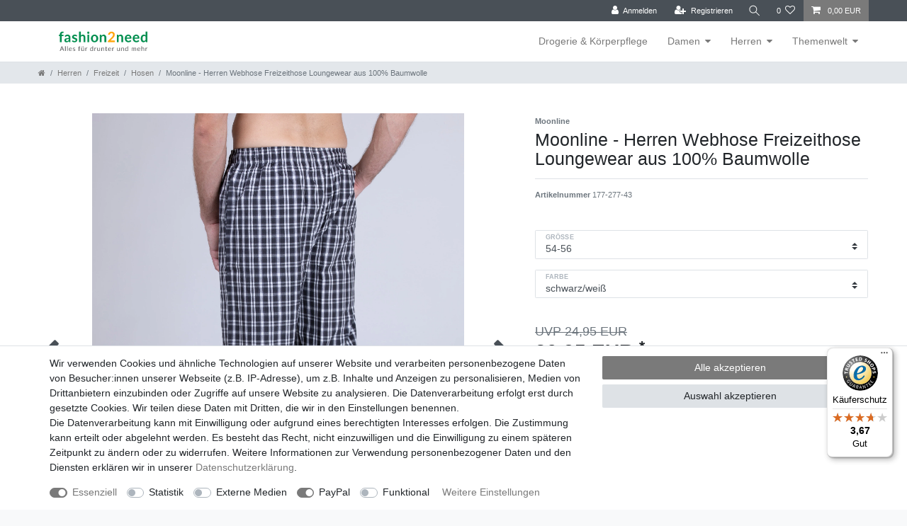

--- FILE ---
content_type: text/html; charset=UTF-8
request_url: https://www.fashion2need.de/herren/freizeit/hosen/moonline-herren-webhose_177_5495
body_size: 56729
content:






<!DOCTYPE html>

<html lang="de" data-framework="vue" prefix="og: http://ogp.me/ns#" class="icons-loading">

<head>
                        

    <script type="text/javascript">
    (function() {
        var _availableConsents = {"necessary.consent":[true,[],null],"necessary.session":[true,[],null],"necessary.csrf":[true,["XSRF-TOKEN"],null],"necessary.shopbooster_cookie":[true,["plenty_cache"],null],"tracking.googleAnalytics":[false,["_ga","_gid","_gat"],false],"media.googleMaps":[null,[],null],"paypal.paypal-cookies":[false,["X-PP-SILOVER","X-PP-L7","tsrc","paypalplus_session_v2"],true],"convenience.languageDetection":[null,[],null]};
        var _allowedCookies = ["plenty_cache","XSRF-TOKEN","plenty-shop-cookie","PluginSetPreview","SID_PLENTY_ADMIN_12058","PreviewCookie"] || [];

        window.ConsentManager = (function() {
            var _consents = (function() {
                var _rawCookie = document.cookie.split(";").filter(function (cookie) {
                    return cookie.trim().indexOf("plenty-shop-cookie=") === 0;
                })[0];

                if (!!_rawCookie) {
                    try {
                        _rawCookie = decodeURIComponent(_rawCookie);
                    } catch (e) {
                        document.cookie = "plenty-shop-cookie= ; expires = Thu, 01 Jan 1970 00:00:00 GMT"
                        return null;
                    }

                    try {
                        return JSON.parse(
                            _rawCookie.trim().substr("plenty-shop-cookie=".length)
                        );
                    } catch (e) {
                        return null;
                    }
                }
                return null;
            })();

            Object.keys(_consents || {}).forEach(function(group) {
                if(typeof _consents[group] === 'object' && _consents[group] !== null)
                {
                    Object.keys(_consents[group] || {}).forEach(function(key) {
                        var groupKey = group + "." + key;
                        if(_consents[group][key] && _availableConsents[groupKey] && _availableConsents[groupKey][1].length) {
                            Array.prototype.push.apply(_allowedCookies, _availableConsents[groupKey][1]);
                        }
                    });
                }
            });

            if(!_consents) {
                Object.keys(_availableConsents || {})
                    .forEach(function(groupKey) {
                        if(_availableConsents[groupKey] && ( _availableConsents[groupKey][0] || _availableConsents[groupKey][2] )) {
                            Array.prototype.push.apply(_allowedCookies, _availableConsents[groupKey][1]);
                        }
                    });
            }

            var _setResponse = function(key, response) {
                _consents = _consents || {};
                if(typeof key === "object" && typeof response === "undefined") {
                    _consents = key;
                    document.dispatchEvent(new CustomEvent("consent-change", {
                        detail: {key: null, value: null, data: key}
                    }));
                    _enableScriptsOnConsent();
                } else {
                    var groupKey = key.split(".")[0];
                    var consentKey = key.split(".")[1];
                    _consents[groupKey] = _consents[groupKey] || {};
                    if(consentKey === "*") {
                        Object.keys(_availableConsents).forEach(function(aKey) {
                            if(aKey.split(".")[0] === groupKey) {
                                _consents[groupKey][aKey.split(".")[1]] = response;
                            }
                        });
                    } else {
                        _consents[groupKey][consentKey] = response;
                    }
                    document.dispatchEvent(new CustomEvent("consent-change", {
                        detail: {key: key, value: response, data: _consents}
                    }));
                    _enableScriptsOnConsent();
                }
                if(!_consents.hasOwnProperty('_id')) {
                    _consents['_id'] = "c970de421ad0531a9b2d557e11718bde4b7d280d";
                }

                Object.keys(_availableConsents).forEach(function(key) {
                    if((_availableConsents[key][1] || []).length > 0) {
                        if(_isConsented(key)) {
                            _availableConsents[key][1].forEach(function(cookie) {
                                if(_allowedCookies.indexOf(cookie) < 0) _allowedCookies.push(cookie);
                            });
                        } else {
                            _allowedCookies = _allowedCookies.filter(function(cookie) {
                                return _availableConsents[key][1].indexOf(cookie) < 0;
                            });
                        }
                    }
                });

                document.cookie = "plenty-shop-cookie=" + JSON.stringify(_consents) + "; path=/; secure";
            };
            var _hasResponse = function() {
                return _consents !== null;
            };

            var _expireDate = function() {
                var expireSeconds = 0;
                                const date = new Date();
                date.setSeconds(date.getSeconds() + expireSeconds);
                const offset = date.getTimezoneOffset() / 60;
                date.setHours(date.getHours() - offset)
                return date.toUTCString();
            }
            var _isConsented = function(key) {
                var groupKey = key.split(".")[0];
                var consentKey = key.split(".")[1];

                if (consentKey === "*") {
                    return Object.keys(_availableConsents).some(function (aKey) {
                        var aGroupKey = aKey.split(".")[0];
                        return aGroupKey === groupKey && _isConsented(aKey);
                    });
                } else {
                    if(!_hasResponse()) {
                        return _availableConsents[key][0] || _availableConsents[key][2];
                    }

                    if(_consents.hasOwnProperty(groupKey) && _consents[groupKey].hasOwnProperty(consentKey))
                    {
                        return !!_consents[groupKey][consentKey];
                    }
                    else {
                        if(!!_availableConsents[key])
                        {
                            return _availableConsents[key][0];
                        }

                        console.warn("Cookie has been blocked due to not being registered: " + key);
                        return false;
                    }
                }
            };
            var _getConsents = function() {
                var _result = {};
                Object.keys(_availableConsents).forEach(function(key) {
                    var groupKey = key.split(".")[0];
                    var consentKey = key.split(".")[1];
                    _result[groupKey] = _result[groupKey] || {};
                    if(consentKey !== "*") {
                        _result[groupKey][consentKey] = _isConsented(key);
                    }
                });
                return _result;
            };
            var _isNecessary = function(key) {
                return _availableConsents.hasOwnProperty(key) && _availableConsents[key][0];
            };
            var _enableScriptsOnConsent = function() {
                var elementsToEnable = document.querySelectorAll("script[data-cookie-consent]");
                Array.prototype.slice.call(elementsToEnable).forEach(function(el) {
                    if(el.dataset && el.dataset.cookieConsent && el.type !== "application/javascript") {
                        var newScript = document.createElement("script");
                        if(el.src) {
                            newScript.src = el.src;
                        } else {
                            newScript.textContent = el.textContent;
                        }
                        el.parentNode.replaceChild(newScript, el);
                    }
                });
            };
            window.addEventListener("load", _enableScriptsOnConsent);
            
            return {
                setResponse: _setResponse,
                hasResponse: _hasResponse,
                isConsented: _isConsented,
                getConsents: _getConsents,
                isNecessary: _isNecessary
            };
        })();
    })();
</script>


    
<meta charset="utf-8">
<meta http-equiv="X-UA-Compatible" content="IE=edge">
<meta name="viewport" content="width=device-width, initial-scale=1">
<meta name="generator" content="plentymarkets" />
<meta name="format-detection" content="telephone=no"> 
<link rel="icon" type="image/x-icon" href="https://cdn02.plentymarkets.com/kilreywohcty/frontend/basket.png">



            <link rel="canonical" href="https://www.fashion2need.de/herren/freizeit/hosen/moonline-herren-webhose_177_5495">
    
                        <link rel="alternate" hreflang="x-default" href="https://www.fashion2need.de/herren/freizeit/hosen/moonline-herren-webhose_177_5495"/>
                    <link rel="alternate" hreflang="de" href="https://www.fashion2need.de/herren/freizeit/hosen/moonline-herren-webhose_177_5495"/>
            
<style data-font="Custom-Font">
    
                
        .icons-loading .fa { visibility: hidden !important; }
</style>

<link rel="preload" href="https://cdn02.plentymarkets.com/kilreywohcty/plugin/34/ceres/css/ceres-icons.css" as="style" onload="this.onload=null;this.rel='stylesheet';">
<noscript><link rel="stylesheet" href="https://cdn02.plentymarkets.com/kilreywohcty/plugin/34/ceres/css/ceres-icons.css"></noscript>


<link rel="preload" as="style" href="https://cdn02.plentymarkets.com/kilreywohcty/plugin/34/ceres/css/ceres-base.css?v=4cb3975b4ecc5d31dc384b4902571c78763a5631">
    <link rel="stylesheet" href="https://cdn02.plentymarkets.com/kilreywohcty/plugin/34/ceres/css/ceres-base.css?v=4cb3975b4ecc5d31dc384b4902571c78763a5631">


<script type="application/javascript">
    /*! loadCSS. [c]2017 Filament Group, Inc. MIT License */
    /* This file is meant as a standalone workflow for
    - testing support for link[rel=preload]
    - enabling async CSS loading in browsers that do not support rel=preload
    - applying rel preload css once loaded, whether supported or not.
    */
    (function( w ){
        "use strict";
        // rel=preload support test
        if( !w.loadCSS ){
            w.loadCSS = function(){};
        }
        // define on the loadCSS obj
        var rp = loadCSS.relpreload = {};
        // rel=preload feature support test
        // runs once and returns a function for compat purposes
        rp.support = (function(){
            var ret;
            try {
                ret = w.document.createElement( "link" ).relList.supports( "preload" );
            } catch (e) {
                ret = false;
            }
            return function(){
                return ret;
            };
        })();

        // if preload isn't supported, get an asynchronous load by using a non-matching media attribute
        // then change that media back to its intended value on load
        rp.bindMediaToggle = function( link ){
            // remember existing media attr for ultimate state, or default to 'all'
            var finalMedia = link.media || "all";

            function enableStylesheet(){
                // unbind listeners
                if( link.addEventListener ){
                    link.removeEventListener( "load", enableStylesheet );
                } else if( link.attachEvent ){
                    link.detachEvent( "onload", enableStylesheet );
                }
                link.setAttribute( "onload", null );
                link.media = finalMedia;
            }

            // bind load handlers to enable media
            if( link.addEventListener ){
                link.addEventListener( "load", enableStylesheet );
            } else if( link.attachEvent ){
                link.attachEvent( "onload", enableStylesheet );
            }

            // Set rel and non-applicable media type to start an async request
            // note: timeout allows this to happen async to let rendering continue in IE
            setTimeout(function(){
                link.rel = "stylesheet";
                link.media = "only x";
            });
            // also enable media after 3 seconds,
            // which will catch very old browsers (android 2.x, old firefox) that don't support onload on link
            setTimeout( enableStylesheet, 3000 );
        };

        // loop through link elements in DOM
        rp.poly = function(){
            // double check this to prevent external calls from running
            if( rp.support() ){
                return;
            }
            var links = w.document.getElementsByTagName( "link" );
            for( var i = 0; i < links.length; i++ ){
                var link = links[ i ];
                // qualify links to those with rel=preload and as=style attrs
                if( link.rel === "preload" && link.getAttribute( "as" ) === "style" && !link.getAttribute( "data-loadcss" ) ){
                    // prevent rerunning on link
                    link.setAttribute( "data-loadcss", true );
                    // bind listeners to toggle media back
                    rp.bindMediaToggle( link );
                }
            }
        };

        // if unsupported, run the polyfill
        if( !rp.support() ){
            // run once at least
            rp.poly();

            // rerun poly on an interval until onload
            var run = w.setInterval( rp.poly, 500 );
            if( w.addEventListener ){
                w.addEventListener( "load", function(){
                    rp.poly();
                    w.clearInterval( run );
                } );
            } else if( w.attachEvent ){
                w.attachEvent( "onload", function(){
                    rp.poly();
                    w.clearInterval( run );
                } );
            }
        }


        // commonjs
        if( typeof exports !== "undefined" ){
            exports.loadCSS = loadCSS;
        }
        else {
            w.loadCSS = loadCSS;
        }
    }( typeof global !== "undefined" ? global : this ) );

    (function() {
        var checkIconFont = function() {
            if(!document.fonts || document.fonts.check("1em FontAwesome")) {
                document.documentElement.classList.remove('icons-loading');
            }
        };

        if(document.fonts) {
            document.fonts.addEventListener("loadingdone", checkIconFont);
            window.addEventListener("load", checkIconFont);
        }
        checkIconFont();
    })();
</script>

                    

<!-- Extend the existing style with a template -->
                            <script type="text/plain" data-cookie-consent="tracking.googleAnalytics">
    
    (function(i,s,o,g,r,a,m){i['GoogleAnalyticsObject']=r;i[r]=i[r]||function(){
            (i[r].q=i[r].q||[]).push(arguments)},i[r].l=1*new Date();a=s.createElement(o),
        m=s.getElementsByTagName(o)[0];a.async=1;a.src=g;m.parentNode.insertBefore(a,m)
    })(window,document,'script','https://www.google-analytics.com/analytics.js','ga');

    ga('create', 'UA-34556348-1', 'auto');
    ga('require', 'ecommerce');

            ga('set', 'anonymizeIp', true);
    
    ga('send', 'pageview');

                
    </script>

                    <!-- This template is only used for providing the stylesheet path in the respective container. The stylesheet will only apply if the CeresCoconut Stylesheet data provider is linked in the CMS » Container link menu -->

<link rel="stylesheet" href="https://cdn02.plentymarkets.com/kilreywohcty/plugin/34/cerescoconut/css/main.css">

                    <!-- Facebook Pixel Code -->
<script>
    var optOutWish = function() {
        var doNotTrack = navigator.doNotTrack === '1';
        var hasOptedOut = localStorage.getItem('fb-pixel-status') === 'opt-out';
        return doNotTrack || hasOptedOut;
    }

    if (optOutWish()) {
        console.info('User prohibits tracking. Not embedding Facebook’s script.');
        window.fbq = function(){}
    } else {
    !function(f,b,e,v,n,t,s){if(f.fbq)return;n=f.fbq=function(){n.callMethod?
        n.callMethod.apply(n,arguments):n.queue.push(arguments)};if(!f._fbq)f._fbq=n;
        n.push=n;n.loaded=!0;n.version='2.0';n.queue=[];t=b.createElement(e);t.async=!0;
        t.src=v;s=b.getElementsByTagName(e)[0];s.parentNode.insertBefore(t,s)}(window,
        document,'script','https://connect.facebook.net/en_US/fbevents.js');
            fbq('init', '2560966807469243');
        fbq('track', 'PageView');
    }
</script>
<noscript><img height="1" width="1" style="display:none" src="https://www.facebook.com/tr?id=2560966807469243&ev=PageView&noscript=1"/></noscript>
<!-- End Facebook Pixel Code -->


        <script>
        fbq('track', 'ViewContent', {
            "content_type":"product",
            "content_ids":[177],
            "value":"20.95",
            "currency":"EUR",
            "content_category":"Hosen",
            "content_name":"Moonline - Herren Webhose Freizeithose Loungewear aus 100% Baumwolle"
        } );
    </script>

            



    
    
                    

    
    
    
    
    

                    


<meta name="robots" content="ALL">
    <meta name="description" content="Moonline - Herren Webhose Freizeithose Loungewear aus 100% Baumwolle">
    <meta name="keywords" content="relaxhose wellnesshose freizeit relax wellness homewear schlafanzug pyjama-hose loungewear schlafhose schlafanzughose kariert navy bordeaux 48 50 52 54 56 58 60 leicht locker warm kalt gewebt baumwolle transsexuell web">
<meta property="og:title" content="Moonline - Herren Webhose Freizeithose Loungewear aus 100% Baumwolle | fashion2need"/>
<meta property="og:type" content="article"/>
<meta property="og:url" content="https://www.fashion2need.de/herren/freizeit/hosen/moonline-herren-webhose_177_5495"/>
<meta property="og:image" content="https://cdn02.plentymarkets.com/kilreywohcty/item/images/177/full/Welle-navy-neu-24-mainpic-Amazon.jpg"/>
<meta property="thumbnail" content="https://cdn02.plentymarkets.com/kilreywohcty/item/images/177/full/Welle-navy-neu-24-mainpic-Amazon.jpg"/>

<script type="application/ld+json">
            {
                "@context"      : "http://schema.org/",
                "@type"         : "Product",
                "@id"           : "5495",
                "name"          : "Moonline - Herren Webhose Freizeithose Loungewear aus 100% Baumwolle",
                "category"      : "Hosen",
                "releaseDate"   : "",
                "image"         : "https://cdn02.plentymarkets.com/kilreywohcty/item/images/177/preview/Welle-navy-neu-24-mainpic-Amazon.jpg",
                "identifier"    : "5495",
                "description"   : "Idealer Begleiter für gemütliche Stunden zu Hause. Mit Kordelzug im Bund.&amp;nbsp;Bequemer Schnitt sowie hoher Tragekomfort.&amp;nbsp;Mit zwei Seitentaschen und einer Gesäßtasche. Sehr angenehmes Tragegefühl und mit&amp;nbsp;Öko-Tex Standard 100 zertifiziert.&amp;nbsp;100% Baumwolle; 40°C waschen, nicht bleichen, nicht trockner geeignet, mäßig heiß bügeln, nicht chemisch reinigen;&amp;nbsp; Unser Model&amp;nbsp;ist 186&amp;nbsp;cm und trägt Größe M. Bitte schauen Sie sich auch die Maßtabelle in den Bildern an. Hinweis: Die abgebildeten Farben können vom Original abweichen!",
                "disambiguatingDescription" : "",
                                    "manufacturer"  : {
                        "@type"         : "Organization",
                        "name"          : "Moonline"
                    },
                                                                    "sku"           : "5495",
                                                                                                                "offers": {
                    "@type"         : "Offer",
                    "priceCurrency" : "EUR",
                    "price"         : "20.95",
                    "url"           : "https://www.fashion2need.de/herren/freizeit/hosen/moonline-herren-webhose_177_5495",
                    "availability"  : "http://schema.org/InStock",
                    "itemCondition" : "Neu",
                    "serialNumber"  : "177-277-43"
                },
                "depth": {
                    "@type"         : "QuantitativeValue",
                    "value"         : "320"
                },
                "width": {
                    "@type"         : "QuantitativeValue",
                    "value"         : "250"
                },
                "height": {
                    "@type"         : "QuantitativeValue",
                    "value"         : "20"
                },
                "weight": {
                    "@type"         : "QuantitativeValue",
                    "value"         : "260"
                }
            }
        </script>

<title>Moonline - Herren Webhose Freizeithose Loungewear aus 100% Baumwolle | fashion2need</title>

            <style>
    #paypal_loading_screen {
        display: none;
        position: fixed;
        z-index: 2147483640;
        top: 0;
        left: 0;
        width: 100%;
        height: 100%;
        overflow: hidden;

        transform: translate3d(0, 0, 0);

        background-color: black;
        background-color: rgba(0, 0, 0, 0.8);
        background: radial-gradient(ellipse closest-corner, rgba(0,0,0,0.6) 1%, rgba(0,0,0,0.8) 100%);

        color: #fff;
    }

    #paypal_loading_screen .paypal-checkout-modal {
        font-family: "HelveticaNeue", "HelveticaNeue-Light", "Helvetica Neue Light", helvetica, arial, sans-serif;
        font-size: 14px;
        text-align: center;

        box-sizing: border-box;
        max-width: 350px;
        top: 50%;
        left: 50%;
        position: absolute;
        transform: translateX(-50%) translateY(-50%);
        cursor: pointer;
        text-align: center;
    }

    #paypal_loading_screen.paypal-overlay-loading .paypal-checkout-message, #paypal_loading_screen.paypal-overlay-loading .paypal-checkout-continue {
        display: none;
    }

    .paypal-checkout-loader {
        display: none;
    }

    #paypal_loading_screen.paypal-overlay-loading .paypal-checkout-loader {
        display: block;
    }

    #paypal_loading_screen .paypal-checkout-modal .paypal-checkout-logo {
        cursor: pointer;
        margin-bottom: 30px;
        display: inline-block;
    }

    #paypal_loading_screen .paypal-checkout-modal .paypal-checkout-logo img {
        height: 36px;
    }

    #paypal_loading_screen .paypal-checkout-modal .paypal-checkout-logo img.paypal-checkout-logo-pp {
        margin-right: 10px;
    }

    #paypal_loading_screen .paypal-checkout-modal .paypal-checkout-message {
        font-size: 15px;
        line-height: 1.5;
        padding: 10px 0;
    }

    #paypal_loading_screen.paypal-overlay-context-iframe .paypal-checkout-message, #paypal_loading_screen.paypal-overlay-context-iframe .paypal-checkout-continue {
        display: none;
    }

    .paypal-spinner {
        height: 30px;
        width: 30px;
        display: inline-block;
        box-sizing: content-box;
        opacity: 1;
        filter: alpha(opacity=100);
        animation: rotation .7s infinite linear;
        border-left: 8px solid rgba(0, 0, 0, .2);
        border-right: 8px solid rgba(0, 0, 0, .2);
        border-bottom: 8px solid rgba(0, 0, 0, .2);
        border-top: 8px solid #fff;
        border-radius: 100%
    }

    .paypalSmartButtons div {
        margin-left: 10px;
        margin-right: 10px;
    }
</style>    
                                    
    </head>

<body class="page-singleitem item-177 variation-5495 ">

                    

<script>
    if('ontouchstart' in document.documentElement)
    {
        document.body.classList.add("touch");
    }
    else
    {
        document.body.classList.add("no-touch");
    }
</script>


<div id="vue-app" class="app">
    
    <lazy-hydrate when-idle>
        <notifications template="#vue-notifications" :initial-notifications="{&quot;error&quot;:null,&quot;warn&quot;:null,&quot;info&quot;:null,&quot;success&quot;:null,&quot;log&quot;:null}"></notifications>
    </lazy-hydrate>

    

                
<header id="page-header" class="default-header d-print-none sticky-top">
    <div class="container-max">
        <div class="row flex-row-reverse position-relative">
            <div id="page-header-parent" class="col-12 header-container" data-header-offset>
                <div class="top-bar header-fw">
                    <div class="container-max px-0 pr-lg-3">
                        <div class="row mx-0 flex-row-reverse position-relative">
                                                        

                        
                            
                    
                                                                                                                                                                                                                        
                                                                                                                                                                                                                    
                                                    
            
                            <div class="top-bar-items">
                                <div class="controls">
                                    <ul id="controlsList" class="controls-list mb-0 d-flex list-inline pl-2 pl-sm-1 pl-md-0">
                                        <li class="list-inline-item control-user">
                                            <client-only>
                                                <user-login-handler>
                                                    <a class="nav-link" data-toggle="modal" aria-label="Anmelden">
                                                        <i class="fa fa-user mr-0 mr-sm-1" aria-hidden="true"></i>
                                                        <span class="d-none d-sm-inline">Anmelden</span>
                                                    </a>
                                                    <a class="nav-link" data-toggle="modal" aria-label="Registrieren">
                                                        <i class="fa fa-user-plus mr-0 mr-sm-1" aria-hidden="true"></i>
                                                        <span class="d-none d-sm-inline">Registrieren</span>
                                                    </a>
                                                </user-login-handler>
                                            </client-only>
                                        </li>
                                        <li class="list-inline-item dropdown control-languages">
                                            <a class="nav-link"
                                               data-toggle="collapse"
                                               href="#countrySettings"
                                               aria-expanded="false"
                                               aria-controls="countrySettings"
                                               data-parent="#controlsList"
                                               aria-label="Land">
                                                <i class="flag-icon flag-icon-de"></i>
                                            </a>
                                        </li>

                                                                                <li class="list-inline-item control-search">
                                            <a class="anicon anicon-search-xcross nav-link"
                                                data-toggle="collapse"
                                                href="#searchBox"
                                                aria-expanded="false"
                                                aria-controls="searchBox"
                                                data-parent="#controlsList"
                                                aria-label="Suche"
                                                @mouseover.once="$store.dispatch('loadComponent', 'item-search')">
                                                <span class="anicon-search-item" aria-hidden="true"></span>
                                            </a>
                                        </li>
                                                                                    <li class="list-inline-item control-wish-list">
                                                <lazy-hydrate when-idle>
                                                    <wish-list-count>
                                                        <a class="nav-link" aria-label="Wunschliste">
                                                            <span class="badge-right mr-1 d-none d-sm-inline">0</span>
                                                            <i class="fa fa-heart-o" aria-hidden="true"></i>
                                                        </a>
                                                    </wish-list-count>
                                                </lazy-hydrate>
                                            </li>
                                                                                <li class="list-inline-item control-basket position-relative">
                                            <a v-toggle-basket-preview href="#" class="toggle-basket-preview nav-link" >
                                                
                                                <icon icon="shopping-cart" class-loading="fa-refresh" :loading="$store.state.basket.isBasketLoading"></icon>
                                                                                                    <span class="badge p-0 ml-2" v-if="!$store.state.basket.showNetPrices" v-basket-item-sum="$store.state.basket.data.itemSum">0,00 EUR</span>
                                                    <span class="badge p-0 ml-2" v-else v-cloak v-basket-item-sum="$store.state.basket.data.itemSumNet">0,00 EUR</span>
                                                                                            </a>

                                            <basket-preview v-if="$store.state.lazyComponent.components['basket-preview']" :show-net-prices="false" :visible-fields="[&quot;basket.value_of_items_gross&quot;,&quot;basket.shipping_costs_gross&quot;,&quot;basket.order_total_gross&quot;]">
                                                <template #before-basket-item>
                                                                        
                                                </template>
                                                <template #after-basket-item>
                                                                        
                                                </template>
                                                <template #before-basket-totals>
                                                                        
                                                </template>
                                                <template #before-item-sum>
                                                                        
                                                </template>
                                                <template #after-item-sum>
                                                                        
                                                </template>
                                                <template #before-shipping-costs>
                                                                        
                                                </template>
                                                <template #after-shipping-costs>
                                                                        
                                                </template>
                                                <template #before-total-sum>
                                                                        
                                                </template>
                                                <template #before-vat>
                                                                        
                                                </template>
                                                <template #after-vat>
                                                                        
                                                </template>
                                                <template #after-total-sum>
                                                                        
                                                </template>
                                                <template #after-basket-totals>
                                                                        
                                                </template>
                                                <template #before-checkout-button>
                                                                        
                                                </template>
                                                <template #after-checkout-button>
                                                                <!-- Include the PayPal JavaScript SDK -->
<script2 type="text/javascript">
    if(!document.getElementById('paypal-smart-payment-script'))
    {
    var script = document.createElement("script");
    script.type = "module";
    script.id = "paypal-smart-payment-script";
    script.src = "https://cdn02.plentymarkets.com/kilreywohcty/plugin/34/paypal/js/smartPaymentScript.min.js";
    script.setAttribute("data-client-id", "AewhlxYhKciaYqQeG9m5SVAFYexAqvogQsbRisikX7fBs6HTbcQdBSeXs5V8e59YqSFwVidA8637I6FU");
    script.setAttribute("data-currency", "EUR");
    script.setAttribute("data-client-token", "[base64]");
    script.setAttribute("data-append-trailing-slash", "");
    script.setAttribute("data-locale", "de_DE");
    document.body.appendChild(script);
    } else {
        var script = document.getElementById('paypal-smart-payment-script');
        script.setAttribute("data-client-id", "AewhlxYhKciaYqQeG9m5SVAFYexAqvogQsbRisikX7fBs6HTbcQdBSeXs5V8e59YqSFwVidA8637I6FU");
        script.setAttribute("data-currency", "EUR");
        script.setAttribute("data-client-token", "[base64]");
        script.setAttribute("data-append-trailing-slash", "");
        script.setAttribute("data-locale", "de_DE");
    }
</script2>

<!-- Set up a container element for the button -->
<div id="paypal-button-container_696b0c77cc341" class="paypalSmartButtons btn btn-block" data-uuid="696b0c77cc341">
    <script2 type="text/javascript">
                    if (typeof paypal_plenty_sdk === 'undefined' || typeof renderPayPalButtons !== 'function') {
                document.addEventListener('payPalScriptInitialized', () => {
                    renderPayPalButtons('696b0c77cc341', 'paypal', 'buynow', 'rect', 'gold');
                });
            } else {
                renderPayPalButtons('696b0c77cc341', 'paypal', 'buynow', 'rect', 'gold');
            }
            </script2>
</div>
                            <div class="amazon-pay-button-wrapper">
    <div class="amazon-pay-button" data-color="Gold"></div>
</div>
            
                                                </template>
                                            </basket-preview>
                                        </li>
                                    </ul>
                                </div>
                            </div>
                        </div>
                    </div>

                    <div class="container-max px-0 px-lg-3">
                        <div class="row mx-0 flex-row-reverse position-relative">
                            <div id="searchBox" class="cmp cmp-search-box collapse">
                                                                                                    <lazy-load component="item-search">
                                        <item-search></item-search>
                                    </lazy-load>
                                                            </div>

                            
                            <div id="countrySettings" class="cmp cmp-country-settings collapse">
                                <div class="container-max">
                                    <div class="row py-3">
                                        <div class="col-12 col-lg-6">
                                                                                        <div class="language-settings">
                                                <div class="list-title">
                                                    <strong>Sprache</strong>
                                                    <hr>
                                                </div>

                                                                                                                                                <ul class="row">
                                                                                                                                                                    <li class="col-6 col-sm-4 px-0 active">
                                                            <a class="nav-link" href="https://www.fashion2need.de/herren/freizeit/hosen/moonline-herren-webhose_177_5495" data-update-url>
                                                                <i class="flag-icon flag-icon-de"></i>
                                                                Deutsch
                                                            </a>
                                                        </li>
                                                                                                    </ul>
                                            </div>
                                                                                    </div>
                                        <div class="col-12 col-lg-6">
                                            <div class="shipping-settings">
                                                <div class="list-title">
                                                    <strong>Lieferland</strong>
                                                    <hr>
                                                </div>
                                                <intersect>
                                                    <shipping-country-select :disable-input="false"></shipping-country-select>
                                                    <template #loading>
                                                        <div class="row" style="height:1px;"></div>
                                                    </template>
                                                </intersect>
                                            </div>
                                        </div>
                                    </div>
                                </div>
                            </div>
                        </div>
                    </div>
                </div>

                
<nav class="navbar header-fw p-0 border-bottom normalmenu">
    <div class="container-max d-block">
        <div class="row mx-0 position-relative d-flex">
            <div class="brand-wrapper px-lg-3 d-flex flex-fill">
                                    <a class="navbar-brand py-2" href="/">
                        <img alt="fashion2need" src="https://cdn02.plentymarkets.com/kilreywohcty/frontend/shopimages/fashion2need.png" class="img-fluid" />
                    </a>
                 
                <button v-open-mobile-navigation class="navbar-toggler d-lg-none p-3" type="button">
                    &#9776;
                </button>
            </div>

            <div class="main-navbar-collapsable d-none d-lg-block">
                                    
<ul class="mainmenu p-0 m-0 d-flex">
                
    
        
                                                                
            
                <li>
                    <a href="/drogerie-koerperpflege">Drogerie &amp; Körperpflege</a>
                </li>

                        
        
                                                                                                                                                                                
            
                <li class="ddown" v-navigation-touch-handler>
                    <a href="/damen">Damen</a>
                                        <ul data-level="1" class="collapse nav-dropdown-0">
                                                                                                                                                <li>
                                        <ul class="collapse-inner">
                                            <li>
                                                <a href="/damen/unterwaesche-damen">Unterwäsche Damen</a>
                                            </li>
                                        </ul>
                                    </li>
                                                                                                                                <li>
                                        <ul class="collapse-inner">
                                            <li>
                                                <a href="/damen/waesche">Wäsche</a>
                                            </li>
                                        </ul>
                                    </li>
                                                                                                                                <li>
                                        <ul class="collapse-inner">
                                            <li>
                                                <a href="/damen/nachtwaesche">Nachtwäsche</a>
                                            </li>
                                        </ul>
                                    </li>
                                                                                                                                <li>
                                        <ul class="collapse-inner">
                                            <li>
                                                <a href="/damen/freizeit">Freizeit</a>
                                            </li>
                                        </ul>
                                    </li>
                                                                                                        </ul>
                                    </li>

                        
        
                                                                                                                                                                                
            
                <li class="ddown" v-navigation-touch-handler>
                    <a href="/herren">Herren</a>
                                        <ul data-level="1" class="collapse nav-dropdown-1">
                                                                                                                                                <li>
                                        <ul class="collapse-inner">
                                            <li>
                                                <a href="/herren/unterwaesche-herren">Unterwäsche Herren</a>
                                            </li>
                                        </ul>
                                    </li>
                                                                                                                                <li>
                                        <ul class="collapse-inner">
                                            <li>
                                                <a href="/herren/waesche">Wäsche</a>
                                            </li>
                                        </ul>
                                    </li>
                                                                                                                                <li>
                                        <ul class="collapse-inner">
                                            <li>
                                                <a href="/herren/nachtwaesche">Nachtwäsche</a>
                                            </li>
                                        </ul>
                                    </li>
                                                                                                                                <li>
                                        <ul class="collapse-inner">
                                            <li>
                                                <a href="/herren/freizeit">Freizeit</a>
                                            </li>
                                        </ul>
                                    </li>
                                                                                                        </ul>
                                    </li>

                        
        
                                                                                                                                                                                
            
                <li class="ddown" v-navigation-touch-handler>
                    <a href="/themenwelt">Themenwelt</a>
                                        <ul data-level="1" class="collapse nav-dropdown-2">
                                                                                                                                                <li>
                                        <ul class="collapse-inner">
                                            <li>
                                                <a href="/themenwelt/gel-buddy">Gel-Buddy</a>
                                            </li>
                                        </ul>
                                    </li>
                                                                                                                                <li>
                                        <ul class="collapse-inner">
                                            <li>
                                                <a href="/themenwelt/geschenkideen">Geschenkideen</a>
                                            </li>
                                        </ul>
                                    </li>
                                                                                                                                <li>
                                        <ul class="collapse-inner">
                                            <li>
                                                <a href="/themenwelt/jumpsuits">Jumpsuits</a>
                                            </li>
                                        </ul>
                                    </li>
                                                                                                                                <li>
                                        <ul class="collapse-inner">
                                            <li>
                                                <a href="/themenwelt/lounge">Lounge</a>
                                            </li>
                                        </ul>
                                    </li>
                                                                                                        </ul>
                                    </li>

                        

</ul>
                            </div>

        </div>
    </div>
</nav>


                                                                                
<div class="breadcrumbs header-fw">
    <nav class="small d-none d-md-block px-0" data-component="breadcrumbs" data-renderer="twig">
                <ul class="breadcrumb container-max px-3 py-2 my-0 mx-auto">
            <li class="breadcrumb-item">
          <a href="/" aria-label="">
                    <i class="fa fa-home" aria-hidden="true"></i>
                                                        </a>
            </li>

                                                                        <li class="breadcrumb-item">
                        <a href="/herren">Herren</a>
                                                                                            </li>
                                                                <li class="breadcrumb-item">
                        <a href="/herren/freizeit">Freizeit</a>
                                                                                            </li>
                                                                <li class="breadcrumb-item">
                        <a href="/herren/freizeit/hosen">Hosen</a>
                                                                                            </li>
                            
                                        <li class="breadcrumb-item active">
                                                            <span>Moonline - Herren Webhose Freizeithose Loungewear aus 100% Baumwolle</span>
                </li>
                    </ul>
        <script2 type="application/ld+json">
        {
            "@context":"http://schema.org/",
            "@type":"BreadcrumbList",
            "itemListElement": [{"@type":"ListItem","position":1,"item":{"@id":"\/","name":"Home"}},{"@type":"ListItem","position":2,"item":{"@id":"\/herren","name":"Herren"}},{"@type":"ListItem","position":3,"item":{"@id":"\/herren\/freizeit","name":"Freizeit"}},{"@type":"ListItem","position":4,"item":{"@id":"\/herren\/freizeit\/hosen","name":"Hosen"}},{"@type":"ListItem","position":5,"item":{"@id":"https:\/\/www.fashion2need.de\/herren\/freizeit\/hosen\/moonline-herren-webhose_177_5495","name":"Moonline - Herren Webhose Freizeithose Loungewear aus 100% Baumwolle"}}]
        }
        </script2>
    </nav>
</div>
                                                </div>
        </div>
    </div>
</header>
    

<div>
                
                        <lazy-hydrate when-idle>
        <mobile-navigation :initial-category="{&quot;id&quot;:68,&quot;parentCategoryId&quot;:67,&quot;level&quot;:3,&quot;type&quot;:&quot;item&quot;,&quot;linklist&quot;:&quot;Y&quot;,&quot;right&quot;:&quot;all&quot;,&quot;sitemap&quot;:&quot;Y&quot;,&quot;details&quot;:[{&quot;categoryId&quot;:&quot;68&quot;,&quot;lang&quot;:&quot;de&quot;,&quot;name&quot;:&quot;Hosen&quot;,&quot;description&quot;:&quot;&quot;,&quot;description2&quot;:&quot;&quot;,&quot;shortDescription&quot;:&quot;&quot;,&quot;metaKeywords&quot;:&quot;&quot;,&quot;metaDescription&quot;:&quot;&quot;,&quot;nameUrl&quot;:&quot;hosen&quot;,&quot;metaTitle&quot;:&quot;&quot;,&quot;position&quot;:&quot;1&quot;,&quot;itemListView&quot;:&quot;ItemViewCategoriesList&quot;,&quot;singleItemView&quot;:&quot;ItemViewSingleItem&quot;,&quot;pageView&quot;:&quot;PageDesignContent&quot;,&quot;fulltext&quot;:&quot;N&quot;,&quot;metaRobots&quot;:&quot;ALL&quot;,&quot;canonicalLink&quot;:&quot;&quot;,&quot;updatedAt&quot;:&quot;2014-11-07T09:02:13+01:00&quot;,&quot;updatedBy&quot;:&quot;&quot;,&quot;plenty_category_details_image_path&quot;:&quot;&quot;,&quot;plenty_category_details_image2_path&quot;:&quot;&quot;,&quot;image&quot;:null,&quot;imagePath&quot;:null,&quot;image2&quot;:null,&quot;image2Path&quot;:null,&quot;plentyId&quot;:12058}],&quot;clients&quot;:[{&quot;categoryId&quot;:&quot;68&quot;,&quot;plentyId&quot;:12058}]}" :include-language="false"></mobile-navigation>
    </lazy-hydrate>
</div>

    <div id="page-body" class="main">
            

        
                
                    <div class="single container-max page-content">
            <div class="row">
                <div class="col">
                    <single-item
                        v-cloak
                        item-data="696b0c77d387a"
                        attributes-data="696b0c77d3915"
                        variations="696b0c77d391f"
                        :after-key="null"
                        :please-select-option-variation-id="0"
                        :init-please-select-option="false"
                        :show-net-prices="false"
                        :is-wish-list-enabled="true"
                        :item-id="177"
                        v-slot="slotProps">
                        <!-- 197 -->
 
<div class="widget widget-grid widget-two-col row mt-5">
    <div class="widget-inner col-xl-7 widget-prop-xl-2-1 col-lg-7 widget-prop-lg-2-1 col-md-6 widget-prop-md-3-1 col-sm-12 widget-prop-sm-3-1 widget-stacked-mobile col-12 widget-prop-3-1 widget-stacked-mobile">
        <div>


<div class="widget widget-item-image widget-primary
    ">
            <item-image-carousel
            :max-quantity="10"
            image-url-accessor="url"
            :show-thumbs="true"
            :show-dots="true"
            animation-style="standard"
            plugin-path="https://cdn02.plentymarkets.com/kilreywohcty/plugin/34/ceres">
        </item-image-carousel>
    </div>
</div>
    </div>
    <div class="widget-inner col-xl-5 widget-prop-xl-auto col-lg-5 widget-prop-lg-auto col-md-6 widget-prop-md-3-1 col-sm-12 widget-prop-sm-3-1 col-12 widget-prop-3-1">
        <div><div class="widget widget-sticky" v-stick-in-parent>
    <div class="widget-inner">
        <lazy-hydrate never>

    <div class="widget widget-text widget-none producertag h6 producer text-muted">
        <div class="widget-inner bg-appearance pt-0 pr-0 pb-2 pl-0">
                            <p><span v-text="slotProps.getDataField('item.manufacturer.externalName')">Moonline</span></p>
                    </div>
    </div>

        </lazy-hydrate>
<lazy-hydrate never>

    <div class="widget widget-text widget-none title-outer">
        <div class="widget-inner bg-appearance pt-0 pr-0 pb-0 pl-0">
                            <h1><span v-text="slotProps.getDataField('texts.name1')">Moonline - Herren Webhose Freizeithose Loungewear aus 100% Baumwolle</span></h1>
                    </div>
    </div>

        </lazy-hydrate>
<hr class="widget widget-separator mb-3" >
<lazy-hydrate never>

    <div class="widget widget-text widget-none articlenumber small text-muted mb-5">
        <div class="widget-inner bg-appearance pt-0 pr-0 pb-0 pl-0">
                            <p><strong>Artikelnummer&nbsp;</strong><span v-text="slotProps.getDataField('variation.number')">177-277-43</span></p>
                    </div>
    </div>

        </lazy-hydrate>
<div class="widget widget-item-bundle widget-primary
        "
    >
    <single-item-bundle
        :is-preview="false"
                >
    </single-item-bundle>
</div>
<div class="widget widget-order-property widget-none " >
    <order-property-list
                >
    </order-property-list>
</div>
<div class="widget widget-attribute widget-primary
         mb-3"
    >
    <variation-select :force-content="false">
            </variation-select>
</div>
<div class="widget widget-graduate-price widget-primary
        "
    >
    <div class="widget-inner">
        <graduated-prices padding-inline-styles=""
                          padding-classes="">
        </graduated-prices>
    </div>
</div>
<div class="widget widget-item-price widget-none
        "
    >
        <set-price v-if="$store.state.items.isItemSet" :show-cross-price="true"></set-price>
        <item-price v-else :show-cross-price="true"></item-price>
</div>
<div>
    <item-availability-heista></item-availability-heista>
</div>



<div class="widget widget-add-to-basket widget-primary
     mt-3 mb-3    "
    >

                        

    <intersect>
        <div class="w-100">
            <single-add-to-basket
                    button-size=""
                    padding-classes=""
                    padding-inline-styles="">
            </single-add-to-basket>
        </div>

        <template #loading>
            <button class="btn btn-block btn-primary btn-appearance">
                <i class="fa fa-shopping-cart" aria-hidden="true"></i>
                In den Warenkorb
            </button>
        </template>
    </intersect>

                        
</div>
    <div class="widget widget-add-to-wish-list widget-danger
                "
        >

        <add-to-wish-list></add-to-wish-list>

    </div>
<hr class="widget widget-separator mb-3" >
<div class="widget widget-code widget-none vat small text-muted">
    <div class="widget-inner bg-appearance">
                    <span>* inkl. ges. MwSt. zzgl.<a  data-toggle="modal" href="#shippingscosts" title="Versandkosten"> Versandkosten</a></span>
            </div>
</div>

    </div>
</div>
</div>
    </div>
</div>
<div class="widget widget-grid widget-two-col row">
    <div class="widget-inner col-xl-7 widget-prop-xl-2-1 col-lg-7 widget-prop-lg-2-1 col-md-7 widget-prop-md-2-1 col-sm-12 widget-prop-sm-3-1 widget-stacked-mobile col-12 widget-prop-3-1 widget-stacked-mobile">
        <div><div class="widget widget-tab mt-5 mb-5" 
    >
    <tab-list class="widget-inner" appearance="primary" :render-empty="false">
                    <tab-item class="" 
                 
                title="Beschreibung"
                >
                <div class="my-4" data-builder-child-container="5fa91362c98c9"><lazy-hydrate never>

    <div class="widget widget-text widget-none">
        <div class="widget-inner bg-appearance pt-0 pr-0 pb-0 pl-0">
                            <p><p>Idealer Begleiter für gemütliche Stunden zu Hause. Mit Kordelzug im Bund.&nbsp;Bequemer Schnitt sowie hoher Tragekomfort.&nbsp;Mit zwei Seitentaschen und einer Gesäßtasche. Sehr angenehmes Tragegefühl und mit&nbsp;Öko-Tex Standard 100 zertifiziert.&nbsp;100% Baumwolle; 40°C waschen, nicht bleichen, nicht trockner geeignet, mäßig heiß bügeln, nicht chemisch reinigen;&nbsp;</p>
<p style="margin-left:-4.5pt;">Unser Model&nbsp;ist 186&nbsp;cm und trägt Größe M.</p>
<p style="margin-left:-4.5pt;">Bitte schauen Sie sich auch die Maßtabelle in den Bildern an.</p>
<p><em>Hinweis: Die abgebildeten Farben können vom Original abweichen!</em></p></p>
                    </div>
    </div>

        </lazy-hydrate>
</div>
            </tab-item>
                    <tab-item class="" 
                 
                title="Technische Daten"
                >
                <div class="my-4" data-builder-child-container="5fa91362c98cc"><lazy-hydrate never>

    <div class="widget widget-text widget-none">
        <div class="widget-inner bg-appearance pt-0 pr-0 pb-0 pl-0">
                            <p><ul>	<li style="margin-left:-4.5pt;"><span style="color: rgb(17, 17, 17); font-family: Amazon Ember, Arial, sans-serif;">HOHER TRAGEKOMFORT:&nbsp;</span>Dieser Stoff ist aus 100% Baumwolle gefertigt&nbsp;- dadurch ist er atmungsaktiv und langlebig. Die weiche Baumwolle von Moonline ist weich und griffig. Die gewebte Hose mit elastischem Tunnelzugbund zum Binden sowie zwei Seitentaschen und einer Gesäßtasche&nbsp;runden das Tragegefühl ab.</li>	<li style="margin-left:-4.5pt;"><span style="color: rgb(17, 17, 17); font-family: Amazon Ember, Arial, sans-serif;">PERFEKTER BEGLEITER:&nbsp;</span>Ob als lange Schlafanzughose, Pyjamahose oder Relaxhose.&nbsp;Die Freizeithose ist ideal für den Übergang der Jahreszeiten, von Frühling zum Sommer und vom Sommer zum Herbst und die perfekte Wahl.</li>	<li style="margin-left:-4.5pt;"><span style="color: rgb(17, 17, 17); font-family: Amazon Ember, Arial, sans-serif;">MEGA AUSWAHL: Viele Farben, für jeden ist etwas dabei.&nbsp;</span>Unser Model&nbsp;ist 190 cm groß und trägt Größe L.&nbsp;Bitte schauen Sie sich auch die Maßtabelle in den Bildern an, um Ihre passende Größe zu finden.</li>	<li style="margin-left:-4.5pt;"><span style="color: rgb(17, 17, 17); font-family: Amazon Ember, Arial, sans-serif;">ZERTIFIZIERT:&nbsp;</span>Öko-Tex Standard 100</li>	<li style="margin-left:-4.5pt;"><span style="color: rgb(17, 17, 17); font-family: Amazon Ember, Arial, sans-serif;">LANGLEBIG:</span><font color="#000000" face="monospace" size="3"><span style="white-space: pre-wrap;">&nbsp;</span></font>Bei 40°C Maschinenwäsche</li></ul></p>
                    </div>
    </div>

        </lazy-hydrate>
</div>
            </tab-item>
                    <tab-item class="" 
                 
                title="Weitere Details"
                >
                <div class="my-4" data-builder-child-container="5fa91362c98cd"><div class="widget widget-item-data-table
        "
    >
    <div class="widget-inner">
        <item-data-table
            padding-inline-styles=""
            padding-classes=""
            :item-information="[&quot;item.id&quot;,&quot;item.condition.names.name&quot;,&quot;item.ageRestriction&quot;,&quot;variation.externalId&quot;,&quot;variation.model&quot;,&quot;item.manufacturer.externalName&quot;,&quot;item.producingCountry.names.name&quot;,&quot;unit.names.name&quot;,&quot;variation.weightG&quot;,&quot;variation.weightNetG&quot;,&quot;item.variationDimensions&quot;,&quot;variation.customsTariffNumber&quot;]">
        </item-data-table>
    </div>
</div>
</div>
            </tab-item>
                    <tab-item class="" 
                 
                title="EU-Verantwortlicher"
                >
                <div class="my-4" data-builder-child-container="80431f5c-3827-46b6-9ebe-6717a7cf45aa"><lazy-hydrate never>

    <div class="widget widget-text widget-none">
        <div class="widget-inner bg-appearance">
                            <p><span v-text="slotProps.getDataField('item.manufacturer.responsibleName')">ews Textilvertrieb GmbH & Co. KG</span> <br><span v-text="slotProps.getDataField('item.manufacturer.responsibleStreet')">Heisenbergstr.</span> <span v-text="slotProps.getDataField('item.manufacturer.responsibleHouseNo')">2</span> <br><span v-text="slotProps.getDataField('item.manufacturer.responsiblePostCode')">50169</span> <span v-text="slotProps.getDataField('item.manufacturer.responsibleTown')">Kerpen</span> <span v-text="slotProps.getDataField('item.manufacturer.responsibleCountryObject.name')">Deutschland</span> <br><span v-text="slotProps.getDataField('item.manufacturer.responsibleEmail')">info@ews-textilvertrieb.de</span> <br><span v-text="slotProps.getDataField('item.manufacturer.responsiblePhoneNo')"></span> <br><span v-text="slotProps.getDataField('item.manufacturer.responsibleContactUrl')"></span> </p>
                    </div>
    </div>

        </lazy-hydrate>
</div>
            </tab-item>
                    <tab-item class="" 
                 
                title="Hersteller"
                >
                <div class="my-4" data-builder-child-container="7e1eda72-8f4e-4aa8-90fe-c424654d528d"><lazy-hydrate never>

    <div class="widget widget-text widget-none">
        <div class="widget-inner bg-appearance">
                            <p><span v-text="slotProps.getDataField('item.manufacturer.name')">Moonline</span> <br><span v-text="slotProps.getDataField('item.manufacturer.street')">Heisenbergstr.</span> <span v-text="slotProps.getDataField('item.manufacturer.houseNo')">2</span> <br><span v-text="slotProps.getDataField('item.manufacturer.postcode')">50169</span> <span v-text="slotProps.getDataField('item.manufacturer.town')">Kerpen</span> <span v-text="slotProps.getDataField('item.manufacturer.countryObject.name')">Deutschland</span> <br><span v-text="slotProps.getDataField('item.manufacturer.email')">info@ews-textilvertrieb.de</span> </p>
                    </div>
    </div>

        </lazy-hydrate>
</div>
            </tab-item>
            </tab-list>
</div>
</div>
    </div>
    <div class="widget-inner col-xl-5 widget-prop-xl-auto col-lg-5 widget-prop-lg-auto col-md-5 widget-prop-md-auto col-sm-12 widget-prop-sm-3-1 col-12 widget-prop-3-1">
        <div></div>
    </div>
</div>


                    </single-item>
                </div>
            </div>
        </div>
    
    </div>

            

    <div class="footer container-max d-print-none">
        <div class="row">
            <div class="col clearfix">
                <!-- 195 -->
 
<div class="widget widget-grid widget-three-col row">
    
        <div class="widget-inner col-12 col-md-4 widget-prop-md-3-2">
            <div><div class="widget widget-list" >
        <div class="widget-inner">
                                        <ul class="list-unstyled">
                                            
        
    
                
                        <li>
                                                            <i class="fa fa-check mr-1" aria-hidden="true"></i>
                            
                                                            <a class="d-inline-block">
                                    Kuschelige Mode zum fairen Preis
                                </a>
                                                    </li>
                                    </ul>
                    </div>
    </div>
</div>
        </div>

        <div class="widget-inner col-12 col-md-4 widget-prop-md-3-2">
            <div><div class="widget widget-list" >
        <div class="widget-inner">
                                        <ul class="list-unstyled">
                                            
        
    
                
                        <li>
                                                            <i class="fa fa-check mr-1" aria-hidden="true"></i>
                            
                                                            <a class="d-inline-block">
                                    Kostenloser Rückversand (DE)
                                </a>
                                                    </li>
                                    </ul>
                    </div>
    </div>
</div>
        </div>

        <div class="widget-inner col-12 col-md-4 widget-prop-md-3-2">
            <div><div class="widget widget-list" >
        <div class="widget-inner">
                                        <ul class="list-unstyled">
                                            
        
    
                
                        <li>
                                                            <i class="fa fa-check mr-1" aria-hidden="true"></i>
                            
                                                            <a class="d-inline-block">
                                    Kauf auf Rechnung
                                </a>
                                                    </li>
                                    </ul>
                    </div>
    </div>
</div>
        </div>

    </div>
<hr class="widget widget-separator mb-3" >
<div class="widget widget-grid widget-four-col row">
    <div class="widget-inner col-12 col-md-3 widget-prop-md-1-1">
        <div><div class="widget widget-link-list mt-0 mr-0 mb-0 ml-0" >
        <div class="widget-inner">
            <p class="h4">fashion2need Shop</p>                            <ul class="list-unstyled">
                                            
        
    
                
                        <li>
                            
                                                            <a class="d-inline-block" rel="" href="/damen">
                                    Damen
                                </a>
                                                    </li>
                                            
        
    
                
                        <li>
                            
                                                            <a class="d-inline-block" rel="" href="/herren">
                                    Herren
                                </a>
                                                    </li>
                                            
        
    
                
                        <li>
                            
                                                            <a class="d-inline-block" rel="" href="/themenwelt/geschenkideen">
                                    Geschenkideen
                                </a>
                                                    </li>
                                            
        
    
                
                        <li>
                            
                                                            <a class="d-inline-block" rel="" href="/themenwelt/jumpsuits">
                                    Jumpsuits
                                </a>
                                                    </li>
                                            
        
    
                
                        <li>
                            
                                                            <a class="d-inline-block" rel="" href="/themenwelt/lounge">
                                    Lounge
                                </a>
                                                    </li>
                                    </ul>
                    </div>
    </div>
</div>
    </div>

    <div class="widget-inner col-12 col-md-3 widget-prop-md-1-1">
        <div><div class="widget widget-link-list mt-0 mr-0 mb-0 ml-0" >
        <div class="widget-inner">
            <p class="h4">Service</p>                            <ul class="list-unstyled">
                                            
        
    
                
                        <li>
                            
                                                            <a class="d-inline-block" rel="" href="/content/versand/">
                                    Versandkosten
                                </a>
                                                    </li>
                                            
        
    
                
                        <li>
                            
                                                            <a class="d-inline-block" rel="" href="/content/zahlung/">
                                    Zahlung
                                </a>
                                                    </li>
                                            
        
    
                
                        <li>
                            
                                                            <a class="d-inline-block" rel="" href="/gtc">
                                    AGB
                                </a>
                                                    </li>
                                            
        
    
                
                        <li>
                            
                                                            <a class="d-inline-block" rel="" href="/cancellation-rights">
                                    Widerrufsrecht
                                </a>
                                                    </li>
                                            
        
    
                
                        <li>
                            
                                                            <a class="d-inline-block" rel="" href="/privacy-policy">
                                    Datenschutzerklärung
                                </a>
                                                    </li>
                                    </ul>
                    </div>
    </div>
</div>
    </div>

    <div class="widget-inner col-12 col-md-3 widget-prop-md-1-1">
        <div></div>
    </div>

    <div class="widget-inner col-12 col-md-3 widget-prop-md-1-1">
        <div><div class="widget widget-text widget-none mt-0 mr-0 mb-0 ml-0">
    <div class="widget-inner m-0 p-0 bg-appearance">
        <nav><h2 class="h5">Beratung</h2></nav>
<p>Haben Sie Fragen zu den Produkten oder unserem Service? Wir beraten Sie gerne.<br>Rufen Sie uns einfach an.</p>
<p>
<span class="hotline"><a href="/hilfe">Kostenlose Beratung: <strong>0800 322 6333</strong></a><span class="holtline-info"><br>(aus dem dt. Festnetz, Mo. - Fr. 09:00 - 16:00 Uhr)</span></span>
</p>
    </div>
</div>
</div>
    </div>
</div>
<div class="widget widget-grid widget-four-col row">
    <div class="widget-inner col-12 col-md-3 widget-prop-md-1-1">
        <div><div class="widget widget-text widget-none mt-0 mr-0 mb-0 ml-0">
    <div class="widget-inner m-0 p-0 bg-appearance">
        <nav><h2 class="h5">Zahlungsanbieter</h2></nav>
<img src="https://cdn02.plentymarkets.com/kilreywohcty/frontend/zahlungsarten.png" class="zahlungsarten" alt="Zahlungsarten" height="65px">
    </div>
</div>
</div>
    </div>

    <div class="widget-inner col-12 col-md-3 widget-prop-md-1-1">
        <div><div class="widget widget-text widget-none mt-0 mr-0 mb-0 ml-0">
    <div class="widget-inner m-0 p-0 bg-appearance">
        <h2>Anbieter</h2><p>fashion2need GmbH </p><p> Affinger Str. 10 </p><p> 86167 Augsburg </p><p> Deutschland</p>
    </div>
</div>
</div>
    </div>

    <div class="widget-inner col-12 col-md-3 widget-prop-md-1-1">
        <div><div class="widget widget-text widget-none mt-0 mr-0 mb-0 ml-0">
    <div class="widget-inner m-0 p-0 bg-appearance">
        <h3>Wir versenden mit...</h3>
<p>
<img src="https://cdn02.plentymarkets.com/kilreywohcty/frontend/dhl.png" alt="DHL"> DHL - Ist unser Partner für den sicheren und zuverlässigen Versand der Ware.</p>
    </div>
</div>
</div>
    </div>

    <div class="widget-inner col-12 col-md-3 widget-prop-md-1-1">
        <div><div class="widget widget-text widget-none mt-0 mr-0 mb-0 ml-0">
    <div class="widget-inner m-0 p-0 bg-appearance">
        <nav><h2 class="h5">Sicher einkaufen</h2></nav>
<p>SSL Verschlüsselung</p>
    </div>
</div>
</div>
    </div>
</div>
<div class="widget-legal-information text-center my-3"
    >
    <div>
        
                    <a class="py-4 px-2" href="/cancellation-rights">Widerrufs&shy;recht</a>
        
                                    <a class="py-4 px-2" href="/cancellation-form">Widerrufs&shy;formular</a>
                    
                    <a class="py-4 px-2" href="/legal-disclosure">Impressum</a>
        
                    <a class="py-4 px-2" href="/privacy-policy">Daten&shy;schutz&shy;erklärung</a>
        
                    <a class="py-4 px-2" href="/gtc">AGB</a>
        
                    <a class="py-4 px-2" href="/contact">Kontakt</a>
                    </div>
</div>
<div class="widget widget-text widget-none">
    <div class="widget-inner bg-appearance">
        <div class="copyright text-center"><small>© Copyright 2026 | Alle Rechte vorbehalten.</small></div>
    </div>
</div>
<div class="widget-cookie-bar widget-primary order-1-3">
    <div class="widget-inner">
        <cookie-bar
            :consent-groups="{&quot;necessary&quot;:{&quot;key&quot;:&quot;necessary&quot;,&quot;label&quot;:&quot;Essenziell&quot;,&quot;position&quot;:0,&quot;necessary&quot;:true,&quot;description&quot;:&quot;Essenzielle Cookies erm\u00f6glichen grundlegende Funktionen und sind f\u00fcr die einwandfreie Funktion der Website erforderlich.&quot;,&quot;consents&quot;:[{&quot;key&quot;:&quot;consent&quot;,&quot;label&quot;:&quot;Consent&quot;,&quot;necessary&quot;:true,&quot;position&quot;:100,&quot;description&quot;:&quot;Der Consent-Cookie speichert den Zustimmungsstatus des Benutzers f\u00fcr Cookies auf unserer Seite.&quot;,&quot;provider&quot;:&quot;fashion2need&quot;,&quot;lifespan&quot;:&quot;Session&quot;,&quot;policyUrl&quot;:&quot;https:\/\/www.fashion2need.de\/privacy-policy&quot;,&quot;group&quot;:&quot;necessary&quot;},{&quot;key&quot;:&quot;session&quot;,&quot;label&quot;:&quot;Session&quot;,&quot;necessary&quot;:true,&quot;position&quot;:200,&quot;description&quot;:&quot;Der Session-Cookie beh\u00e4lt die Zust\u00e4nde des Benutzers bei allen Seitenanfragen bei.&quot;,&quot;provider&quot;:&quot;fashion2need&quot;,&quot;lifespan&quot;:&quot;Session&quot;,&quot;policyUrl&quot;:&quot;https:\/\/www.fashion2need.de\/privacy-policy&quot;,&quot;group&quot;:&quot;necessary&quot;},{&quot;key&quot;:&quot;csrf&quot;,&quot;label&quot;:&quot;CSRF&quot;,&quot;necessary&quot;:true,&quot;position&quot;:300,&quot;description&quot;:&quot;Der CSRF-Cookie dient dazu, Cross-Site Request Forgery-Angriffe zu verhindern.&quot;,&quot;provider&quot;:&quot;fashion2need&quot;,&quot;lifespan&quot;:&quot;Session&quot;,&quot;policyUrl&quot;:&quot;https:\/\/www.fashion2need.de\/privacy-policy&quot;,&quot;group&quot;:&quot;necessary&quot;,&quot;cookieNames&quot;:[&quot;XSRF-TOKEN&quot;]},{&quot;key&quot;:&quot;shopbooster_cookie&quot;,&quot;label&quot;:&quot;Cache&quot;,&quot;necessary&quot;:true,&quot;position&quot;:400,&quot;description&quot;:&quot;Der Cache-Cookie speichert die Zust\u00e4nde erforderlicher Parameter f\u00fcr die Auslieferung von Cache-Inhalten.&quot;,&quot;provider&quot;:&quot;fashion2need&quot;,&quot;lifespan&quot;:&quot;Session&quot;,&quot;policyUrl&quot;:&quot;https:\/\/www.fashion2need.de\/privacy-policy&quot;,&quot;group&quot;:&quot;necessary&quot;,&quot;cookieNames&quot;:[&quot;plenty_cache&quot;]}]},&quot;tracking&quot;:{&quot;key&quot;:&quot;tracking&quot;,&quot;label&quot;:&quot;Statistik&quot;,&quot;position&quot;:100,&quot;description&quot;:&quot;Statistik-Cookies erfassen Informationen anonym. Diese Informationen helfen uns zu verstehen, wie unsere Besucher unsere Website nutzen.&quot;,&quot;consents&quot;:[{&quot;key&quot;:&quot;googleAnalytics&quot;,&quot;label&quot;:&quot;Google Analytics&quot;,&quot;description&quot;:&quot;Der Cookie von Google f\u00fcr Website-Analysen erzeugt statistische Daten dar\u00fcber, wie der Besucher die Website nutzt.&quot;,&quot;provider&quot;:&quot;Google LLC&quot;,&quot;lifespan&quot;:&quot;2 Jahre&quot;,&quot;policyUrl&quot;:&quot;https:\/\/policies.google.com\/privacy&quot;,&quot;group&quot;:&quot;tracking&quot;,&quot;necessary&quot;:false,&quot;isOptOut&quot;:false,&quot;cookieNames&quot;:[&quot;_ga&quot;,&quot;_gid&quot;,&quot;_gat&quot;]}]},&quot;media&quot;:{&quot;key&quot;:&quot;media&quot;,&quot;label&quot;:&quot;Externe Medien&quot;,&quot;position&quot;:400,&quot;description&quot;:&quot;Inhalte von Videoplattformen und Social Media Plattformen werden standardm\u00e4\u00dfig blockiert. Wenn Cookies von externen Medien akzeptiert werden, bedarf der Zugriff auf diese Inhalte keiner manuellen Zustimmung mehr.&quot;,&quot;consents&quot;:[{&quot;key&quot;:&quot;googleMaps&quot;,&quot;label&quot;:&quot;Google Maps&quot;,&quot;position&quot;:100,&quot;description&quot;:&quot;Der Google Maps-Cookie wird zum Entsperren von Google Maps-Inhalten verwendet.&quot;,&quot;provider&quot;:&quot;Google&quot;,&quot;lifespan&quot;:&quot;6 Monate&quot;,&quot;policyUrl&quot;:&quot;https:\/\/policies.google.com\/privacy&quot;,&quot;group&quot;:&quot;media&quot;}]},&quot;paypal&quot;:{&quot;key&quot;:&quot;paypal&quot;,&quot;label&quot;:&quot;PayPal&quot;,&quot;position&quot;:400,&quot;necessary&quot;:false,&quot;description&quot;:&quot;Essenzielle Cookies sind erforderlich, da sie grundlegende Funktionen erm\u00f6glichen und f\u00fcr die einwandfreie Funktionalit\u00e4t der Website dienen.&quot;,&quot;consents&quot;:[{&quot;key&quot;:&quot;paypal-cookies&quot;,&quot;label&quot;:&quot;PayPal Cookies&quot;,&quot;necessary&quot;:false,&quot;position&quot;:400,&quot;description&quot;:&quot;Die drei Cookies X-PP-SILOVER, X-PP-L7 und tsrc enthalten Informationen \u00fcber den Login-Status des Kunden sowie das Risk Management.&quot;,&quot;provider&quot;:&quot;PayPal&quot;,&quot;lifespan&quot;:&quot;Session&quot;,&quot;policyUrl&quot;:&quot;https:\/\/www.paypal.com\/webapps\/mpp\/ua\/legalhub-full&quot;,&quot;group&quot;:&quot;paypal&quot;,&quot;isOptOut&quot;:true,&quot;cookieNames&quot;:[&quot;X-PP-SILOVER&quot;,&quot;X-PP-L7&quot;,&quot;tsrc&quot;,&quot;paypalplus_session_v2&quot;]}]},&quot;convenience&quot;:{&quot;key&quot;:&quot;convenience&quot;,&quot;label&quot;:&quot;Funktional&quot;,&quot;position&quot;:500,&quot;description&quot;:&quot;Diese Cookies erm\u00f6glichen, dass die von Nutzern getroffenen Auswahlm\u00f6glichkeiten und bevorzugte Einstellungen (z.B. das Deaktivieren der Sprachweiterleitung) gespeichert werden k\u00f6nnen.&quot;,&quot;consents&quot;:[{&quot;key&quot;:&quot;languageDetection&quot;,&quot;label&quot;:&quot;Automatische Spracherkennung&quot;,&quot;position&quot;:400,&quot;description&quot;:&quot;Dieser Cookie erfasst, ob ein Nutzer die Sprachweiterleitung abgelehnt hat.&quot;,&quot;provider&quot;:&quot;fashion2need&quot;,&quot;lifespan&quot;:&quot;Session&quot;,&quot;policyUrl&quot;:&quot;https:\/\/www.fashion2need.de\/privacy-policy&quot;,&quot;group&quot;:&quot;convenience&quot;}]}}"
            :show-reject-all="false"            data-testing="cookie-bar">
        </cookie-bar>
    </div>
</div>
            </div>
        </div>

        <div class="btn text-center border mx-auto rounded-lg p-0 back-to-top btn-secondary pt-1">
            <i class="fa fa-chevron-up fa-2x default-float"></i>
        </div>

        <div class="btn btn-secondary d-block d-md-none text-center p-2" v-scroll-to-top>
            <i class="fa fa-arrow-up fa-2x default-float" aria-hidden="true"></i>
        </div>
    </div>
            
    <!-- LOGIN MODAL -->
    <div id="login-modal-wrapper">
        <div class="modal fade login-modal" id="login" tabindex="-1" role="dialog">
            <div class="modal-dialog">
                <div class="modal-content">
                    <div class="modal-header">
                        <div class="modal-title h3">Anmelden</div>
                        <button type="button" class="close" data-dismiss="modal" aria-hidden="true" aria-label="Schließen">&times;</button>
                    </div>
                    <lazy-load component="login-modal">
                        <login modal-element="login-modal-wrapper">
                            <template #extend-overlay-buttons>
                                                            <div class="amazon-login-button" data-color="Gold"></div>
            
                            </template>
                        </login>
                    </lazy-load>
                </div>
            </div>
        </div>
    </div>
    <!-- ./LOGIN MODAL -->

    <!-- REGISTRATION MODAL -->
    <div id="simple-registration-modal-wrapper">
        <div class="modal fade" id="registration" tabindex="-1" role="dialog">
            <div class="modal-dialog">
                <lazy-load component="register-modal">
                    <div class="modal-content">
                        <div class="modal-header">
                            <div class="modal-title h3">
                                Jetzt registrieren

                            </div>

                            <popper v-cloak class="ml-auto">
                                <template #handle>
                                    <button class="btn btn-icon btn-secondary btn-sm">
                                        <i class="fa fa-info"></i>
                                    </button>
                                </template>
                                <template #title>
                                    Hinweise zur Registrierung
                                </template>
                                <template #content>
                                    <ul class='pl-3'>
                                        <li class='mb-3'>Wir bieten Ihnen die Speicherung Ihrer persönlichen Daten in einem passwortgeschützten Kundenkonto an, sodass Sie bei Ihrem nächsten Einkauf nicht erneut Ihren Namen und Ihre Anschrift eingeben müssen.</li>
                                        <li class='mb-3'>Durch die Registrierung werden Ihre Adressdaten gespeichert.</li>
                                        <li class='mb-3'>Sie können Ihr Kundenkonto jederzeit löschen, melden Sie sich dafür bei dem Betreiber dieser Seite.</li>
                                        <li>Beim nächsten Besuch benötigen Sie zum Aufrufen Ihrer persönlichen Daten lediglich Ihre E-Mail und Ihr Passwort.</li>
                                    </ul>
                                </template>
                            </popper>

                            <button type="button" class="close ml-0" data-dismiss="modal" aria-hidden="true" aria-label="Schließen">&times;</button>
                        </div>
                        <div class="modal-body">
                            <registration :is-simple-registration="true" modal-element="simple-registration-modal-wrapper">
                                <template #extend-overlay-buttons>
                                                                <div class="amazon-login-button" data-color="Gold"></div>
            
                                </template>
                                <template #custom-address-fields>
                                                        
                                </template>
                            </registration>
                        </div>
                    </div>
                </lazy-load>
            </div>
        </div>
    </div>
    <!-- ./REGISTRATION MODAL -->

    <!-- BASKET MODAL -->
    <lazy-load component="add-item-to-basket-overlay">
        <add-item-to-basket-overlay>
            <template slot="extendOverlayButtons">
                                            <div class="amazon-pay-button-wrapper">
    <div class="amazon-pay-button" data-color="Gold"></div>
</div>
            
            </template>
        </add-item-to-basket-overlay>
    </lazy-load>
    <!-- ./BASKET MODAL -->

    <!-- PASSWORD RESET MODAL -->
    <lazy-load component="forgot-password-modal">
        <forgot-password-modal :current-template="&quot;tpl.item&quot;">
            <template slot="extendOverlayButtons">
                                            <div class="amazon-login-button" data-color="Gold"></div>
            
            </template>
        </forgot-password-modal>
    </lazy-load>
    <!-- ./PASSWORD RESET MODAL -->

    <!-- SHIPPINGCOSTS MODAL -->
            <div id="shippingscosts-modal-wrapper">
            <div class="modal fade" id="shippingscosts" tabindex="-1" role="dialog">
                <div class="modal-dialog">
                    <div class="modal-content">
                        <div class="modal-header">
                            <div class="modal-title h3">Versandkosten</div>
                            <button type="button" class="close" data-dismiss="modal" aria-hidden="true" aria-label="Schließen">&times;</button>
                        </div>
                        <div class="modal-body">
                                                                                        <div class="container">
	<div class="row">
		<div class="col-md-12">
<div class="content--custom">
<h1 class="custom-page--tab-headline">Versandinformationen</h1>
<p><strong><span style="font-size: large;">1. Versandkosten/Versanddauer</span><br></strong></p>
<p>Unten stehen die Versanddetails für Bestellung bei fashion2need.de, einschließlich der Lieferländer, des angebotenen Services und der Preise.</p>
<table style="width: 100%; background-color: #d1d1d1; border-color: #858585; border-width: 1px; border-style: solid;" frame="box" cellspacing="0" cellpadding="4">
<tbody>
<tr>
<td class="sans"><strong>Versandkosten für alle Produkte von fashion2need:<br></strong></td>
</tr>
</tbody>
</table>
<p style="text-align: left;">&nbsp;</p>
<table id="Std DE Dom 2" style="width: 100%; background-color: #dddddd; border-color: #858585; border-width: 0px; border-style: solid;" border="0" frame="box" cellspacing="1" cellpadding="4">
<tbody>
<tr>
<td class="tiny" align="center" bgcolor="#FFFFFF">
<p><span style="font-size: medium;"><strong>Deutschland</strong></span></p>
<p><em>Standardversand</em> · (1 - 3 Werktage)</p>
</td>
</tr>
<tr>
<td class="tiny" align="center" bgcolor="#FFFFFF" width="15%">Lieferkosten</td>
</tr>
<tr bgcolor="#F8F8F8">
<td class="tiny" align="center" width="40%">EUR 5,95</td>
<tr><br>Versandkostenfrei innerhalb Deutschlands ab 40€ Bestellwert</br></tr>
</tr>
<tr bgcolor="#F8F8F8">
<td class="tiny" align="center" width="40%">---------------------------------------------------------</td>
</tr>
</tbody>
</table>
<table id="Std DE Europe 1" style="float: left; width: 100%; height: 99px;" border="0" cellspacing="1" cellpadding="4" bgcolor="#DDDDDD">
<tbody>
<tr>
<td class="tiny" align="center" bgcolor="#FFFFFF">
<p><span style="font-size: medium;"><strong>Belgien, Frankreich</strong></span></p>
<p><span style="font-size: medium;"><strong>Luxemburg, Niederlande<br></strong></span></p>
<p><em>Standardversand</em> · (3 - 5 Werktage)</p>
</td>
</tr>
<tr>
<td class="tiny" align="center" bgcolor="#FFFFFF" width="15%">Lieferkosten</td>
</tr>
<tr bgcolor="#F8F8F8">
<td class="tiny" align="center" width="40%">EUR 12,95</td>
</tr>
<tr bgcolor="#F8F8F8">
<td class="tiny" align="center" width="40%">---------------------------------------------------------</td>
</tr>
</tbody>
</table>
<table id="Std DE Europe 1" style="float: left; width: 100%; height: 99px;" border="0" cellspacing="1" cellpadding="4" bgcolor="#DDDDDD">
<tbody>
<tr>
<td class="tiny" align="center" bgcolor="#FFFFFF">
<p><span style="font-size: medium;"><strong>Österreich</strong></span></p>
<p><em>Standardversand</em> · (3 - 5 Werktage)</p>
</td>
</tr>
<tr>
<td class="tiny" align="center" bgcolor="#FFFFFF" width="15%">Lieferkosten</td>
</tr>
<tr bgcolor="#F8F8F8">
<td class="tiny" align="center" width="40%">EUR 12,95</td>
</tr>
<tr bgcolor="#F8F8F8">
<td class="tiny" align="center" width="40%">---------------------------------------------------------</td>
</tr>
</tbody>
</table>
<table id="Std DE Europe 2" style="width: 100%; height: 120px;" border="0" cellspacing="1" cellpadding="4" bgcolor="#DDDDDD">
<tbody>
<tr>
<td class="tiny" align="center" bgcolor="#FFFFFF">
<p><span style="font-size: medium;"><strong>Irland, Großbritannien</strong></span></p>
<p><span style="font-size: medium;"><strong>Schweden, Finnland, Norwegen</strong></span></p>
<p><em>Standardversand</em> · (5 - 10 Tage)</p>
</td>
</tr>
<tr>
<td class="tiny" align="center" bgcolor="#FFFFFF" width="15%">Lieferkosten</td>
</tr>
<tr bgcolor="#F8F8F8">
<td class="tiny" align="center" width="40%">EUR 21,95</td>
</tr>
<tr bgcolor="#F8F8F8">
<td class="tiny" style="text-align: center;" align="center" width="40%">---------------------------------------------------------</td>
</tr>
</tbody>
</table>
<table id="Std DE Europe 1" style="float: left; width: 100%; height: 99px;" border="0" cellspacing="1" cellpadding="4" bgcolor="#DDDDDD">
<tbody>
<tr>
<td class="tiny" align="center" bgcolor="#FFFFFF">
<p><span style="font-size: medium;"><strong>Dänemark,</strong></span></p>
<p><span style="font-size: medium;"><strong>Spanien, Italien, Portugal</strong></span></p>
<p><em>Standardversand</em> · (5 - 10 Werktage)</p>
</td>
</tr>
<tr>
<td class="tiny" align="center" bgcolor="#FFFFFF" width="15%">Lieferkosten</td>
</tr>
<tr bgcolor="#F8F8F8">
<td class="tiny" align="center" width="40%">EUR 16,95</td>
</tr>
<tr bgcolor="#F8F8F8">
<td class="tiny" align="center" width="40%">---------------------------------------------------------</td>
</tr>
</tbody>
</table>
<p>&nbsp;</p>
<p><span style="font-size: medium;"><strong>1.1 Informationen zur Lieferung</strong></span></p>
<p>Teillieferung/-en sind zulässig, soweit sie dem Kunden zumutbar sind.</p>
<p>Die fashion2need GmbH behält sich im Falle der Nichtverfügbarkeit der bestellten Ware vor, eine in Qualität und Preis gleichwertige Leistung zu erbringen; hierfür gilt ebenfalls das 14-tägige Widerrufsrecht nach Ziffer 6. der AGB. Ferner behält sich die fashion2need GmbH vor, die vereinbarte Lieferung der Ware im Fall ihrer Nichtverfügbarkeit nicht zu erbringen.</p>
<p>Verzug ist erst nach Setzung einer angemessenen, mindestens zwei Wochen umfassenden Nachfrist durch den Kunden gegeben.</p>
<p>Kommt die fashion2need GmbH mit der Lieferung der Ware in Verzug oder wird die Lieferung für fashion2need GmbH unmöglich, so ist der Ersatz eines mittelbaren Schadens ausgeschlossen, soweit Verzug oder Unmöglichkeit nicht auf einer grob fahrlässigen oder vorsätzlichen Vertragsverletzung durch die fashion2need GmbH beruhen. Hiermit ist keine Änderung der Beweislast zum Nachteil des Kunden verbunden. Das Recht des Kunden zum Rücktritt nach misslungenem Ablauf bleibt hiervon unberührt.</p>
<p><strong><span style="font-size: medium;"><span style="font-size: large;">2. Logistikpartner</span><br></span></strong></p>
<div class="paddingLeft paddingBottom paddingRight" style="display: block;">
<p>Der Versand erfolgt innerhalb Deutschlands per DHL. Der Lieferung in andere Länder, kann einen anderen Versandpartner enthalten. Der jeweilige Paketdienst bietet Ihnen auf seiner Homepage ein System zur Sendungsverfolgung an. Mit der Versandbestätigung erhalten Sie von uns die hierfür notwendige Sendungsnummer.</p>
<p>&nbsp;<span style="font-size: large;"><strong>3. Paketverfolgung</strong></span></p>
<p>Mit der Übergabe an den Paketdienst erhalten Sie von uns per E-Mail Ihre Sendungsnummer. Hiermit können Sie sich auf der Homepage des Paketdienstes immer über den aktuellen Status der Zustellung informieren und sich anzeigen lassen, wo sich Ihr Paket gerade befindet.</p>
<p>Ist das Paket eine Woche nach der Versandbestätigung immer noch nicht bei Ihnen angekommen und nicht bei den Nachbarn abgegeben worden, bitten wir Sie sich mit unserem Kundenservice in Verbindung zu setzen. Wir werden den Verbleib des Paketes für Sie prüfen und gegebenenfalls einen Nachforschungsauftrag stellen.</p>
<p>Schreiben Sie hierfür eine E-Mail an <a href="mailto:service@fashion2need.de" data-helpsection="hilfe.lieferung.paketverfolgung.tracking.external.service.mail">service@fashion2need.de</a><span class="track">&nbsp; </span>oder rufen Sie uns unter 0800 322 63 33 (kostenlos aus dem deutschen Festnetz) an.</p>
</div>
</div>
</div>
</div>
</div>                                                    </div>
                    </div>
                </div>
            </div>
        </div>
        <!-- ./SHIPPINGCOSTS MODAL -->
</div>




<script id="app-data" type="application/json">
    {
        "config": {"addresses":{"defaultSalutation":"male","billingAddressShow":["billing_address.name1","billing_address.salutation","billing_address.address3"],"billingAddressShow_en":["billing_address.name1","billing_address.salutation","billing_address.address2"],"billingAddressRequire":[],"billingAddressRequire_en":[],"deliveryAddressShow":["delivery_address.name1","delivery_address.salutation","delivery_address.address3"],"deliveryAddressShow_en":["delivery_address.name1","delivery_address.salutation"],"deliveryAddressRequire":[],"deliveryAddressRequire_en":[]},"basket":{"itemData":["basket.item.item_id","basket.item.description_short","basket.item.availability","basket.item.customNumber"],"data":["basket.value_of_items_gross","basket.value_of_items_net","basket.shipping_costs_gross","basket.shipping_costs_net","basket.vat","basket.order_total_gross","basket.order_total_net"],"previewData":["basket.value_of_items_gross","basket.shipping_costs_gross","basket.order_total_gross"],"variations":null,"addItemToBasketConfirm":"overlay","previewType":"hover","showShippingCountrySelect":true,"splitBundles":"onlyBundleItem"},"contact":{"shopMail":"service@fashion2need.de","mailCC":"","mailBCC":"","showData":["city","email","hotline","street","zip","opening_times"],"apiKey":"","mapZoom":16,"mapShowInMobile":false,"enableConfirmingPrivacyPolicy":true},"currency":{"format":"name","enableSelection":false,"formatSelection":"all","availableCurrencies":["EUR"]},"footer":{"toTopButton":"right","numberOfFeatures":3,"numberOfCols":3,"col1Categories":"","col2Categories":"","col3Categories":"","cancellationUsePdf":false,"cancellationPdfPath":""},"global":{"favicon":"https:\/\/cdn02.plentymarkets.com\/kilreywohcty\/frontend\/basket.png","shippingCostsCategoryId":11,"defaultContactClassB2B":0,"enableOldUrlPattern":false,"googleRecaptchaVersion":2,"googleRecaptchaApiKey":"","googleRecaptchaThreshold":0.5,"googleRecaptchaConsentGroup":"media","googleMapsApiKey":"","registrationRequirePrivacyPolicyConfirmation":true,"blockCookies":false,"userDataHashMaxAge":24},"header":{"companyName":"plentyShop LTS","companyLogo":"https:\/\/cdn02.plentymarkets.com\/kilreywohcty\/frontend\/shopimages\/fashion2need.png","showNavBars":"top","fixedNavBar":true,"showCategoryTypes":["item"],"basketValues":"sum","menuLevels":4,"megamenuLevels":1,"megamenuItemsStage1":30,"megamenuItemsStage2":3,"megamenuItemsStage3":2},"homepage":{"showShopBuilderContent":true,"showDefaultHomepage":false,"sliderItemId1":0,"sliderImageUrl1":"","sliderItemId2":0,"sliderImageUrl2":"","sliderItemId3":0,"sliderImageUrl3":"","heroExtraItemId1":0,"heroExtraImageUrl1":"","heroExtraItemId2":0,"heroExtraImageUrl2":"","homepageCategory1":0,"homepageCategory2":0,"homepageCategory3":0,"homepageCategory4":0,"homepageCategory5":0,"homepageCategory6":0},"item":{"displayName":"itemName","itemName":0,"itemData":["item.technical_data","item.description","item.shortDescription","item.recommendedPrice","item.variation_name"],"storeSpecial":0,"showVariationOverDropdown":false,"variationShowType":"main","showPleaseSelect":false,"enableGraduatedPrices":false,"enableImageCarousel":true,"categoryShowDots":true,"categoryShowNav":false,"showCategoryImage":true,"showCategoryDescription":true,"showCategoryDescriptionTop":"description1","showCategoryDescriptionBottom":"none","requireOrderProperties":true,"loadingAnimationType":null,"showCategoryFilter":true},"itemLists":{"lastSeenNumber":4,"crossSellingType":"Similar","crossSellingSorting":"texts.name_asc","tagSorting":"texts.name_asc","list1Type":"last_seen","list1TagIds":"1,2,3","list2Type":"cross_selling","list2TagIds":"1,2,3","list3Type":"tag_list","list3TagIds":"1,2,3"},"language":{"activeLanguages":["de"]},"log":{"data":["print_errors","print_success","print_warnings"],"performanceLevel":"live","checkSyntax":true,"performanceSsr":false,"performanceEventPropagation":true,"modernImagesConversion":true},"meta":{"robotsHome":"all","robotsContact":"all","robotsCancellationRights":"all","robotsCancellationForm":"all","robotsLegalDisclosure":"all","robotsPrivacyPolicy":"all","robotsTermsAndConditions":"all","robotsSearchResult":"all"},"checkout":{"showAllShippingProfiles":false,"alreadyPaidIconUrl":""},"myAccount":{"ordersPerPage":5,"orderReturnActive":true,"orderReturnDays":14,"orderReturnInitialStatus":"9","changePayment":true,"confirmationLinkLoginRedirect":false,"confirmationLinkExpiration":"always","addressDefaultSalutation":"male"},"pagination":{"position":"top_bottom","showFirstPage":false,"showLastPage":false,"columnsPerPage":4,"rowsPerPage":["5","10","25"],"itemsPerPage":20,"noIndex":0},"search":{"forwardToSingleItem":false},"sorting":{"data":["sorting.price.avg_asc","sorting.price.avg_desc","variation.createdAt_desc","variation.createdAt_asc","variation.availability.averageDays_asc","variation.availability.averageDays_desc","variation.number_asc","variation.number_desc","variation.updatedAt_asc","variation.updatedAt_desc","item.manufacturer.externalName_asc","item.manufacturer.externalName_desc"],"defaultSorting":"variation.createdAt_desc","priorityCategory1":"texts.name_asc","priorityCategory2":"sorting.price.avg_desc","priorityCategory3":"item.random","defaultSortingSearch":"item.score","prioritySearch1":"item.score","prioritySearch2":"sorting.price.avg_desc","prioritySearch3":"item.random","dynamicInherit":[],"dynamicPrio1":"filter.prices.price_asc","dynamicPrio2":"variationId_asc"},"seo":{"brandMapping":"1","brandMappingId":"0","manufacturerMapping":"2","gtinMapping":"1","gtinMappingId":"0","gtin8Mapping":"1","gtin8MappingId":"0","gtin13Mapping":"1","gtin13MappingId":"0","isbnMapping":"1","isbnMappingId":"0","mpnMapping":"1","mpnMappingId":"0","priceValidUntilMappingId":"0","skuMapping":"1","imageSeo":"url","skuMappingId":"0","itemCondition0":"https:\/\/schema.org\/NewCondition","itemCondition1":"https:\/\/schema.org\/UsedCondition","itemCondition2":"https:\/\/schema.org\/NewCondition","itemCondition3":"https:\/\/schema.org\/NewCondition","itemCondition4":"https:\/\/schema.org\/UsedCondition","itemRobotsMapping":"all","itemRobotsMappingId":"","itemRobotsMappingParameter":false,"itemCanonicalID":""}},
        "urls": {"appendTrailingSlash":false,"trailingSlashSuffix":"","includeLanguage":false,"basket":"\/basket","cancellationForm":"\/cancellation-form","cancellationRights":"\/cancellation-rights","checkout":"\/checkout","confirmation":"\/confirmation","contact":"\/contact","gtc":"\/gtc","home":"\/","legalDisclosure":"\/legal-disclosure","login":"\/login","myAccount":"\/mein-konto","passwordReset":"\/password-reset","privacyPolicy":"\/privacy-policy","registration":"\/register","search":"\/search","termsConditions":"\/gtc","wishList":"\/wish-list","returns":"\/returns","returnConfirmation":"\/return-confirmation","changeMail":"\/change-mail","newsletterOptOut":"\/newsletter\/unsubscribe","orderDocument":"\/order-document"},
        "activeCurrency": "EUR",
        "currencyPattern": {"separator_decimal":",","separator_thousands":".","number_decimals":2,"pattern":"#,##0.00\u00a0\u00a4","symbols":{"EUR":"\u20ac"}},
        "isCategoryView": false,
        "isCheckoutView": false,
        "isSearch": false,
        "isItemView": true,
        "templateEvent": "tpl.item",
        "templateType": "item",
        "language": "de",
        "defaultLanguage": "de",
        "decimalSeparator": ",",
        "urlTrailingSlash": false,
        "propertyFileUrl": "https://cdn02.plentymarkets.com/kilreywohcty/propertyItems/",
        "isShopBuilder": false,
        "bundleSetting": 1,
        "bundlePrefix": "[BUNDLE] ",
        "bundleComponentPrefix": "[-] ",
        "initialPleaseSelect": 0,
        "publicPath": "https://cdn02.plentymarkets.com/kilreywohcty/plugin/34/ceres/js/dist/",
        "isCheapestSorting": "1",
        "useVariationOrderProperties": false,
        "initialData": {
                        "shippingCountries": [{"id":3,"isoCode2":"BE","currLangName":"Belgien","vatCodes":["BE"],"states":[]},{"id":44,"isoCode2":"BG","currLangName":"Bulgarien","vatCodes":["BG"],"states":[]},{"id":1,"isoCode2":"DE","currLangName":"Deutschland","vatCodes":["DE"],"states":[{"id":1,"name":"Baden-W\u00fcrttemberg"},{"id":2,"name":"Bayern"},{"id":3,"name":"Berlin"},{"id":4,"name":"Brandenburg"},{"id":5,"name":"Bremen"},{"id":6,"name":"Hamburg"},{"id":7,"name":"Hessen"},{"id":8,"name":"Mecklenburg-Vorpommern"},{"id":9,"name":"Niedersachsen"},{"id":10,"name":"Nordrhein-Westfalen"},{"id":11,"name":"Rheinland-Pfalz"},{"id":12,"name":"Saarland"},{"id":13,"name":"Sachsen"},{"id":14,"name":"Sachsen-Anhalt"},{"id":15,"name":"Schleswig-Holstein"},{"id":16,"name":"Th\u00fcringen"}]},{"id":7,"isoCode2":"DK","currLangName":"D\u00e4nemark","vatCodes":["DK"],"states":[]},{"id":9,"isoCode2":"EE","currLangName":"Estland","vatCodes":["EE"],"states":[]},{"id":11,"isoCode2":"FI","currLangName":"Finnland","vatCodes":["FI"],"states":[]},{"id":10,"isoCode2":"FR","currLangName":"Frankreich","vatCodes":["FR"],"states":[]},{"id":13,"isoCode2":"GR","currLangName":"Griechenland","vatCodes":["EL"],"states":[]},{"id":64,"isoCode2":"GR","currLangName":"Griechenland, Inseln","vatCodes":[],"states":[]},{"id":16,"isoCode2":"IE","currLangName":"Irland","vatCodes":["IE"],"states":[]},{"id":15,"isoCode2":"IT","currLangName":"Italien","vatCodes":["IT"],"states":[{"id":407,"name":"Agrigento"},{"id":408,"name":"Alessandria"},{"id":409,"name":"Ancona"},{"id":410,"name":"Aosta"},{"id":411,"name":"Arezzo"},{"id":412,"name":"Ascoli Piceno"},{"id":413,"name":"Asti"},{"id":414,"name":"Avellino"},{"id":415,"name":"Bari"},{"id":416,"name":"Belluno"},{"id":417,"name":"Benevento"},{"id":418,"name":"Bergamo"},{"id":419,"name":"Biella"},{"id":420,"name":"Bologna"},{"id":421,"name":"Bolzano"},{"id":422,"name":"Brescia"},{"id":423,"name":"Brindisi"},{"id":424,"name":"Cagliari"},{"id":425,"name":"Caltanissetta"},{"id":426,"name":"Campobasso"},{"id":427,"name":"Caserta"},{"id":428,"name":"Catania"},{"id":429,"name":"Catanzaro"},{"id":430,"name":"Chieti"},{"id":431,"name":"Como"},{"id":432,"name":"Cosenza"},{"id":433,"name":"Cremona"},{"id":434,"name":"Crotone"},{"id":435,"name":"Cuneo"},{"id":436,"name":"Enna"},{"id":437,"name":"Ferrara"},{"id":438,"name":"Firenze"},{"id":439,"name":"Foggia"},{"id":440,"name":"Forli-Cesena"},{"id":441,"name":"Frosinone"},{"id":442,"name":"Genova"},{"id":443,"name":"Gorizia"},{"id":444,"name":"Grosseto"},{"id":445,"name":"Imperia"},{"id":446,"name":"Isernia"},{"id":447,"name":"La Spezia"},{"id":448,"name":"L\u2019Aquila"},{"id":449,"name":"Latina"},{"id":450,"name":"Lecce"},{"id":451,"name":"Lecco"},{"id":452,"name":"Livorno"},{"id":453,"name":"Lodi"},{"id":454,"name":"Lucca"},{"id":455,"name":"Macerata"},{"id":456,"name":"Mantova"},{"id":457,"name":"Massa-Carrara"},{"id":458,"name":"Matera"},{"id":459,"name":"Messina"},{"id":460,"name":"Milano"},{"id":461,"name":"Modena"},{"id":462,"name":"Monza e Brianza"},{"id":463,"name":"Napoli"},{"id":464,"name":"Novara"},{"id":465,"name":"Nuoro"},{"id":466,"name":"Oristano"},{"id":467,"name":"Padova"},{"id":468,"name":"Palermo"},{"id":469,"name":"Parma"},{"id":470,"name":"Pavia"},{"id":471,"name":"Perugia"},{"id":472,"name":"Pesaro e Urbino"},{"id":473,"name":"Pescara"},{"id":474,"name":"Piacenza"},{"id":475,"name":"Pisa"},{"id":476,"name":"Pistoia"},{"id":477,"name":"Pordenone"},{"id":478,"name":"Potenza"},{"id":479,"name":"Prato"},{"id":480,"name":"Ragusa"},{"id":481,"name":"Ravenna"},{"id":482,"name":"Reggio Calabria"},{"id":483,"name":"Reggio Emilia"},{"id":484,"name":"Rieti"},{"id":485,"name":"Rimini"},{"id":486,"name":"Roma"},{"id":487,"name":"Rovigo"},{"id":488,"name":"Salerno"},{"id":489,"name":"Sassari"},{"id":490,"name":"Savona"},{"id":491,"name":"Siena"},{"id":492,"name":"Siracusa"},{"id":493,"name":"Sondrio"},{"id":494,"name":"Taranto"},{"id":495,"name":"Teramo"},{"id":496,"name":"Terni"},{"id":497,"name":"Torino"},{"id":498,"name":"Trapani"},{"id":499,"name":"Trento"},{"id":500,"name":"Treviso"},{"id":501,"name":"Trieste"},{"id":502,"name":"Udine"},{"id":503,"name":"Varese"},{"id":504,"name":"Venezia"},{"id":505,"name":"Verbania-Cusio-Ossola"},{"id":506,"name":"Vercelli"},{"id":507,"name":"Verona"},{"id":508,"name":"Vibo Valentia"},{"id":509,"name":"Vicenza"},{"id":510,"name":"Viterbo"},{"id":523,"name":"Fermo"},{"id":524,"name":"Sud Sardegna"},{"id":531,"name":"Barletta-Andria-Trani"}]},{"id":54,"isoCode2":"HR","currLangName":"Kroatien","vatCodes":["HR"],"states":[]},{"id":18,"isoCode2":"LV","currLangName":"Lettland","vatCodes":["LV"],"states":[]},{"id":33,"isoCode2":"LT","currLangName":"Litauen","vatCodes":["LT"],"states":[]},{"id":17,"isoCode2":"LU","currLangName":"Luxemburg","vatCodes":["LU"],"states":[]},{"id":19,"isoCode2":"MT","currLangName":"Malta","vatCodes":["MT"],"states":[]},{"id":35,"isoCode2":"MC","currLangName":"Monaco","vatCodes":[],"states":[]},{"id":21,"isoCode2":"NL","currLangName":"Niederlande","vatCodes":["NL"],"states":[{"id":511,"name":"Drenthe"},{"id":512,"name":"Flevoland"},{"id":513,"name":"Friesland"},{"id":514,"name":"Gelderland"},{"id":515,"name":"Groningen"},{"id":516,"name":"Limburg"},{"id":517,"name":"Noord-Brabant"},{"id":518,"name":"Noord-Holland"},{"id":519,"name":"Overijssel"},{"id":520,"name":"Utrecht"},{"id":521,"name":"Zeeland"},{"id":522,"name":"Zuid-Holland"}]},{"id":22,"isoCode2":"PT","currLangName":"Portugal","vatCodes":["PT"],"states":[]},{"id":41,"isoCode2":"RO","currLangName":"Rum\u00e4nien","vatCodes":["RO"],"states":[]},{"id":24,"isoCode2":"SE","currLangName":"Schweden","vatCodes":["SE"],"states":[]},{"id":26,"isoCode2":"SK","currLangName":"Slowakische Republik","vatCodes":["SK"],"states":[]},{"id":27,"isoCode2":"SI","currLangName":"Slowenien","vatCodes":["SI"],"states":[]},{"id":8,"isoCode2":"ES","currLangName":"Spanien","vatCodes":["ES"],"states":[]},{"id":14,"isoCode2":"HU","currLangName":"Ungarn","vatCodes":["HU"],"states":[]},{"id":12,"isoCode2":"GB","currLangName":"United Kingdom","vatCodes":[],"states":[]},{"id":5,"isoCode2":"CY","currLangName":"Zypern","vatCodes":["CY"],"states":[]},{"id":2,"isoCode2":"AT","currLangName":"\u00d6sterreich","vatCodes":["ATU"],"states":[]}],
            "shippingCountryId": 1,
            "showNetPrices": false
        },
        "features": {},
        "languageMap": {"other":"de","de":"de","en":"","bg":"","fr":"","it":"","es":"","tr":"","nl":"","pl":"","pt":"","nn":"","ro":"","da":"","se":"","cz":"","ru":"","sk":"","cn":"","vn":""}
    }
</script>

<script>
    window.App = JSON.parse(document.getElementById("app-data").innerText);
    window.__loadPluginChunk = function(source) {
        return source += "?v=4cb3975b4ecc5d31dc384b4902571c78763a5631";
    };
</script>

                                                                
    
    
    

                    


<script type="application/json" data-translation="Ceres::Template">
    {"addressAddAddress":"Neue Adresse","addressAddAddressTooltip":"Klicken, um eine neue Adresse anzulegen.","addressAdditionalAddress1":"Adresszusatz 1","addressAdditionalAddress2":"Adresszusatz 2","addressAdditionalName":"Namenszusatz","addressBirthdate":"Geburtsdatum","addressBirthdatePlaceholder":"tt.mm.jjjj","addressCancel":"Abbrechen","addressChange":"Adresse \u00e4ndern","addressChangeTooltip":"Klicken, um eine andere Adresse zu w\u00e4hlen.","addressChangedWarning":"Ihre Adresse wurde gewechselt, da das ausgew\u00e4hlte Versandprofil diese Art von Lieferziel nicht unterst\u00fctzt.","addressCompany":"Firma","addressContactPerson":"Ansprechpartner","addressDelete":"L\u00f6schen","addressEdit":"Bearbeiten","addressEditTooltip":"Klicken, um diese Adresse zu bearbeiten.","addressSetPrimary":"Als Standard","addressSetPrimaryTooltip":"Klicken, um diese Adresse als Standardadresse festzulegen.","addressENAddressLine1":"Adresszeile 1","addressENAddressLine2":"Adresszeile 2","addressENAddressLine3":"Adresszeile 3","addressENAddressLine4":"Adresszeile 4","addressFirstName":"Vorname","addressGBNameAffix":"Namenszusatz","addressInvoiceAddressCreate":"Rechnungsadresse anlegen","addressInvoiceAddressDelete":"Rechnungsadresse l\u00f6schen","addressInvoiceAddressEdit":"Rechnungsadresse bearbeiten","addressInvoiceAddressInitial":"Bitte geben Sie Ihre Adresse ein","addressLastName":"Nachname","addressNoAddress":"Noch keine Adresse vorhanden","addressNumber":"Nr.","addressMail":"Kontakt-E-Mail","addressPackingStation":"Packstation","addressPackingStationNumber":"Packstationsnummer","addressPickupLocation":"Abholort","addressPlace":"Ort","addressPleaseSelect":"Bitte w\u00e4hlen","addressPostNummer":"Postnummer","addressPostOffice":"Postfiliale","addressPostOfficeNumber":"Filialnummer","addressSalutation":"Anrede","addressSalutationPleaseSelect":"Bitte ausw\u00e4hlen","addressSalutationMale":"Herr","addressSalutationFemale":"Frau","addressSalutationDiverse":"Person","addressSalutationCompany":"Firma","addressSameAsInvoice":"Lieferadresse gleich Rechnungsadresse","addressSave":"Speichern","addressSelectedNotAllowed":"F\u00fcr die ausgew\u00e4hlte Adresse existiert kein passendes Versandprofil.","addressShippingAddressCreate":"Lieferadresse anlegen","addressShippingAddressDelete":"Lieferadresse l\u00f6schen","addressShippingAddressEdit":"Lieferadresse bearbeiten","addressShippingChangedWarning":"Ihr Versandprofil wurde gewechselt, da die ausgew\u00e4hlte Adresse diese Art von Versandprofil nicht unterst\u00fctzt.","addressStreet":"Stra\u00dfe","addressTelephone":"Telefon","addressTitle":"Titel","addressToPickupStation":"An Packstation\/Postfiliale senden","addressVatNumber":"USt.-Nr.","addressZip":"PLZ","alreadyPaidPaymentMethodName":"Bereits bezahlt","alreadyPaidPaymentMethodDescription":"Zu zahlender Betrag betr\u00e4gt 0 :currency","basket":"Warenkorb","basketAdditionalCosts":"Zusatzkosten (Preis pro Artikel)","basketAdditionalOptions":"Ihre Zusatzoptionen (Preis pro Artikel)","basketAdditionalOptionsWithoutPrice":"Ihre Zusatzoptionen:","basketAvailability":"Verf\u00fcgbarkeit","basketCheckout":"Kasse","basketContent":"Inhalt","basketCoupon":"Gutschein","basketDelete":"L\u00f6schen","basketExportDeliveryWarning":"Mit der Bestellung nehme ich zur Kenntnis, dass der Versand aus dem Land :from in das Zielland :to erfolgt. Die dortige Mehrwertsteuer, die Verzollungskosten und Z\u00f6lle sind in der Endsumme der Bestellung nicht inbegriffen und sind Dritten zu bezahlen. Sie gehen zu meinen Lasten.","basketGross":"(Brutto)","basketPlusAbbr":"zzgl.","basketIncludeAbbr":"inkl.","basketItemId":"Art.-ID","basketItemNumber":"Artikelnummer","basketItemOverlayAdditionalCount":"+:count weitere(r) Artikel","basketNet":"(Netto)","basketNoItems":"Sie haben noch keine Artikel im Warenkorb.","basketOops":"Ups, ein Fehler!","basketOpenAmount":"Zu zahlender Betrag","basketPreview":"Warenkorbvorschau","basketRebate":"Rabatt auf Warenwert","basketRebateSign":"","basketShippingCosts":"Versandkosten","basketShowLess":"Weniger","basketShowMore":"Mehr","basketSubTotal":"Zwischensumme","basketSubAmount":"Zwischensumme","basketSum":"Summe","basketTotalSum":"Gesamtsumme","basketValue":"Warenwert","basketVAT":"MwSt.","cancellationForm":"Widerrufs:hyphenformular","cancellationFormMetaDescription":"","cancellationFormPrint":"Drucken","cancellationRightsMetaDescription":"","cancellationRights":"Widerrufs:hyphenrecht","sortingLabel":"Sortierung","itemsPerPageLabel":"Artikel pro Seite","checkout":"Kasse","checkoutAddressNoValidBirthdate":"Ein ung\u00fcltiges Geburtsdatum wurde aus der Adresse entfernt.","checkoutBasket":"Warenkorb","checkoutBasketItemConsent":"Ich verzichte auf mein Widerrufsrecht f\u00fcr <b>:items<\/b>.","checkoutBasketItemConsentPlaceholder":"Ich verzichte auf mein Widerrufsrecht f\u00fcr Artikel, die mit der ausgew\u00e4hlten Eigenschaft verkn\u00fcpft sind.","checkoutBuyNow":"Kaufen","checkoutBuyNowTooltip":"Wir versenden nicht in das f\u00fcr die Lieferadresse ausgew\u00e4hlte Lieferland. Bitte w\u00e4hlen Sie eines der verf\u00fcgbaren L\u00e4nder f\u00fcr die Lieferaddresse aus.","checkoutCancelCheckout":"Kauf abbrechen","checkoutCancellationRight":"Widerrufs:hyphenrecht","checkoutChangedMail":"Alle Informationen zum Auftrag werden an :newMail gesendet. Ihr Login erfolgt weiterhin mit :currMail.","checkoutChangePaymentMethodHint":"Das Versandprofil steht f\u00fcr die ausgew\u00e4hlte Zahlungsart nicht zur Verf\u00fcgung. Bei Auswahl dieses Versandprofils \u00e4ndert sich die Zahlungsart.","checkoutChangePaymentMethodToHint":"Dieses Versandprofil steht f\u00fcr die ausgew\u00e4hlte Zahlungsart nicht zur Verf\u00fcgung. Um dieses Versandprofil auszuw\u00e4hlen, w\u00e4hlen Sie eine der folgenden Zahlungsarten: :paymentMethodNames.","checkoutChangeShippingProfileHint":"Die Zahlungsart steht f\u00fcr das ausgew\u00e4hlte Versandprofil nicht zur Verf\u00fcgung. Bei Auswahl dieser Zahlungsart \u00e4ndert sich das Versandprofil.","checkoutCheckAcceptGtc":"Bitte die Checkbox zu AGB, Widerrufsrecht und Datenschutzerkl\u00e4rung best\u00e4tigen.","checkoutCheckAcceptNewsletterSubscription":"Bitte best\u00e4tigen Sie die Newsletter-Anmeldung.","checkoutCheckAddressFormFields":"Bitte folgende Felder \u00fcberpr\u00fcfen: :fields.","checkoutCheckBasketItemConsent":"Bitte willigen Sie ein, auf Ihr Widerrufsrecht f\u00fcr <b>:items<\/b> zu verzichten.","checkoutCheckInvoiceAddress":"Bitte Rechnungsadresse ausw\u00e4hlen.","checkoutCheckOrder":"Bitte Bestellung pr\u00fcfen.","checkoutCheckPaymentProvider":"Bitte Zahlungsart ausw\u00e4hlen.","checkoutCheckShippingProfile":"Bitte Versanddienstleister ausw\u00e4hlen.","checkoutChooseOur":"Es gelten unsere :gtc. Bitte nehmen Sie unser :cancellation und unsere :policy zur Kenntnis.","checkoutContactWish":"Hinweise und W\u00fcnsche","checkoutContactWishMessage":"Geben Sie hier Ihre Nachricht an uns ein.","checkoutCoupon":"Gutschein","checkoutCustomerSign":"Ihr Zeichen","checkoutGross":"(Brutto)","checkoutGtc":"AGB","checkoutGtcAgree":"Checkbox zur Best\u00e4tigung der Annahme der Gesch\u00e4ftsbedingungen, des Widerrufsrechts und der Datenschutzbestimmungen.","checkoutInvalidShippingCountry":"Bitte g\u00fcltiges Lieferland ausw\u00e4hlen.","checkoutInvalidShippingCountryGeoblocking":"Wir versenden nicht in das ausgew\u00e4hlte Lieferland. Bitte w\u00e4hlen Sie eines der verf\u00fcgbaren L\u00e4nder f\u00fcr die Lieferadresse aus.","checkoutInvoiceAddress":"Rechnungsadresse","checkoutMethodOfPaymentChanged":"Die von Ihnen ausgew\u00e4hlte Zahlungsart ist nicht mehr verf\u00fcgbar.","checkoutMethodOfPaymentListChanged":"Die Liste der Zahlungsarten hat sich ge\u00e4ndert.","checkoutNet":"(Netto)","checkoutOpenAmount":"Zu zahlender Betrag","checkoutPaidAmount":"Bezahlter Betrag","checkoutPaymentMethod":"Zahlungsart","checkoutPaymentMethodDetailsLink":"Details","checkoutPrivacyPolicy":"Daten:hyphenschutz:hyphenerkl\u00e4rung","checkoutShippingAddress":"Lieferadresse","checkoutShippingPrivacyHint":"Ich bin damit einverstanden, dass meine E-Mail-Adresse bzw. meine Telefonnummer an :parcelServiceInformation weitergegeben wird, damit der Paketdienstleister vor der Zustellung der Ware zum Zwecke der Abstimmung eines Liefertermins per E-Mail oder Telefon Kontakt mit mir aufnehmen bzw. Statusinformationen zur Sendungszustellung \u00fcbermitteln kann. Meine diesbez\u00fcglich erteilte Einwilligung kann ich jederzeit widerrufen.","checkoutShippingPrivacyHintAnd":"und","checkoutShippingPrivacyReseted":"Sie haben den Versanddienstleister gewechselt. \u00dcberpr\u00fcfen Sie die Checkbox.","checkoutShippingProfile":"Versandart","checkoutShippingProfileChanged":"Die von Ihnen ausgew\u00e4hlte Versandart ist nicht mehr verf\u00fcgbar.","checkoutShippingProfileListChanged":"Die Liste der Versandarten hat sich ge\u00e4ndert.","checkoutShippingProfileMaxDeliveryDays":"Lieferung innerhalb von :days Tagen","checkoutShippingProfilePriceChanged":"Die Versandkosten haben sich ge\u00e4ndert.","checkoutSum":"Summe","checkoutTotalSum":"Gesamtsumme","checkoutValue":"Warenwert","contact":"Kontakt","contactAcceptFormPrivacyPolicy":"Bitte akzeptieren Sie die Daten:hyphenschutz:hyphenerkl\u00e4rung.","contactAcceptPrivacyPolicy":"Hiermit best\u00e4tige ich, dass ich die :policy gelesen habe.","contactCheckEntries":"Bitte Eingaben pr\u00fcfen.","contactCheckFormFields":"Bitte folgende Felder \u00fcberpr\u00fcfen: :fields.","contactEditMessage":"Bitte geben Sie eine Nachricht ein.","contactEditSubject":"Bitte geben Sie einen Betreff ein.","contactEnterConfirmEmail":"Bitte geben Sie eine g\u00fcltige E-Mail-Adresse an.","contactMail":"E-Mail","contactMailSubject":":subject","contactMessage":"Nachricht","contactMetaDescription":"","contactName":"Name","contactOpeningTimes":"Montag - Freitag, 00:00 - 24:00","contactOptional":"optional","contactOrderId":"Auftrags-ID","contactPrivacyPolicy":"Daten:hyphenschutz:hyphenerkl\u00e4rung","contactReCaptchaFailed":"reCAPTCHA-Validierung fehlgeschlagen.","contactRequiredField":"Hierbei handelt es sich um ein Pflichtfeld.","contactSend":"Anfrage senden","contactSenderMail":"Absender-E-Mail","contactSendFail":"Deine Anfrage konnte leider nicht gesendet werden. Bitte versuche es sp\u00e4ter noch einmal.","contactFileUploadFail":"Die Datei konnte nicht hochgeladen werden, da sie die maximale Dateigr\u00f6\u00dfe von 10 MB \u00fcbersteigt.","contactSendMeACopy":"Kopie an mich","contactSendSuccess":"Deine Anfrage wurde erfolgreich gesendet.","contactShopMessage":"Sie haben eine Frage oder ein Anliegen? Dann nehmen Sie mit uns Kontakt auf. F\u00fcllen Sie einfach das Formular aus und wir werden Ihre Anfrage schnellstm\u00f6glich bearbeiten.","contactSubject":"Betreff","contactVatNumber":"Umsatzsteuer-ID","contactAcceptRecaptchaCookie":"Um das Kontaktformular abzuschicken, m\u00fcssen Sie den Google reCAPTCHA-Cookie akzeptieren. \u00d6ffnen Sie die Datenschutzeinstellungen links unten auf der Seite und klicken Sie auf \"Weitere Einstellungen\". Aktivieren Sie den reCAPTCHA-Cookie im Bereich \"Externe Medien\" und speichern Sie die Einstellungen.","consentConsentDescription":"Der Consent-Cookie speichert den Zustimmungsstatus des Benutzers f\u00fcr Cookies auf unserer Seite.","consentConsentLabel":"Consent","consentCsrfDescription":"Der CSRF-Cookie dient dazu, Cross-Site Request Forgery-Angriffe zu verhindern.","consentCsrfLabel":"CSRF","consentGoogleMapsBlockedHint":"Die Karte kann aufgrund ihrer Datenschutzeinstellungen nicht angezeigt werden. Bitte akzeptieren Sie die Verwendung von Google Maps, um die Karte zu verwenden.","consentGoogleMapsDescription":"Der Google Maps-Cookie wird zum Entsperren von Google Maps-Inhalten verwendet.","consentGoogleMapsLabel":"Google Maps","consentGoogleMapsLifespan":"6 Monate","consentGoogleMapsPolicyUrl":"https:\/\/policies.google.com\/privacy","consentGoogleMapsProvider":"Google","consentGroupConvenienceDescription":"Diese Cookies erm\u00f6glichen, dass die von Nutzern getroffenen Auswahlm\u00f6glichkeiten und bevorzugte Einstellungen (z.B. das Deaktivieren der Sprachweiterleitung) gespeichert werden k\u00f6nnen.","consentGroupConvenienceLabel":"Funktional","consentGroupMarketingDescription":"Marketing-Cookies werden von Drittanbietern und Publishern verwendet, um personalisierte Werbung anzuzeigen. Sie tun dies, indem sie Besucher \u00fcber Websites hinweg verfolgen.","consentGroupMarketingLabel":"Marketing","consentGroupMediaDescription":"Inhalte von Videoplattformen und Social Media Plattformen werden standardm\u00e4\u00dfig blockiert. Wenn Cookies von externen Medien akzeptiert werden, bedarf der Zugriff auf diese Inhalte keiner manuellen Zustimmung mehr.","consentGroupMediaLabel":"Externe Medien","consentGroupNecessaryDescription":"Essenzielle Cookies erm\u00f6glichen grundlegende Funktionen und sind f\u00fcr die einwandfreie Funktion der Website erforderlich.","consentGroupNecessaryLabel":"Essenziell","consentGroupPaymentDescription":"Diese Cookies sind f\u00fcr die Verwendung einzelner Zahlungsdienstleister notwendig.","consentGroupPaymentLabel":"Zahlungsdienstleister","consentGroupTrackingDescription":"Statistik-Cookies erfassen Informationen anonym. Diese Informationen helfen uns zu verstehen, wie unsere Besucher unsere Website nutzen.","consentGroupTrackingLabel":"Statistik","consentLanguageDetectionDescription":"Dieser Cookie erfasst, ob ein Nutzer die Sprachweiterleitung abgelehnt hat.","consentLanguageDetectionLabel":"Automatische Spracherkennung","consentLifespan100Days":"100 Tage","consentLifespanSession":"Session","consentReCaptchaCookieNotSet":"Das reCAPTCHA-Script wurde nicht akzeptiert. reCAPTCHA kann nicht ausgef\u00fchrt werden. Dadurch k\u00f6nnen ggf. Formulare nicht versendet werden.","consentReCaptchaDescription":"Das Google reCAPTCHA-Script wird zur Entsperrung der Captcha-Funktion verwendet.","consentReCaptchaLabel":"reCAPTCHA","consentReCaptchaPolicyUrl":"https:\/\/policies.google.com\/privacy","consentReCaptchaProvider":"Google","consentSessionDescription":"Der Session-Cookie beh\u00e4lt die Zust\u00e4nde des Benutzers bei allen Seitenanfragen bei.","consentSessionLabel":"Session","cookieBarAcceptAll":"Alle akzeptieren","cookieBarDenyAll":"Alle ablehnen","cookieBarSave":"Auswahl akzeptieren","cookieBarBack":"Zur\u00fcck","cookieBarPrivacySettings":"Datenschutzeinstellungen","cookieBarMoreSettings":"Weitere Einstellungen","cookieBarHintText":"Wir verwenden Cookies und \u00e4hnliche Technologien auf unserer Website und verarbeiten personenbezogene Daten von Besucher:innen unserer Webseite (z.B. IP-Adresse), um z.B. Inhalte und Anzeigen zu personalisieren, Medien von Drittanbietern einzubinden oder Zugriffe auf unsere Website zu analysieren. Die Datenverarbeitung erfolgt erst durch gesetzte Cookies. Wir teilen diese Daten mit Dritten, die wir in den Einstellungen benennen.<br>Die Datenverarbeitung kann mit Einwilligung oder aufgrund eines berechtigten Interesses erfolgen. Die Zustimmung kann erteilt oder abgelehnt werden. Es besteht das Recht, nicht einzuwilligen und die Einwilligung zu einem sp\u00e4teren Zeitpunkt zu \u00e4ndern oder zu widerrufen. Weitere Informationen zur Verwendung personenbezogener Daten und den Diensten erkl\u00e4ren wir in unserer :policy.","couponAlreadyFinalized":"Bearbeiten nicht m\u00f6glich. Der Gutschein wurde bereits erstellt.","couponAlreadyUsedOrInvalidCouponCode":"Der Gutschein wurde bereits verwendet oder ist ung\u00fcltig.","couponCampaignExpired":"Der Gutschein ist leider abgelaufen.","couponCampaignNoWebstoreActivated":"Der Gutschein konnte nicht eingel\u00f6st werden. Kein Mandant aktiviert.","couponCampaignNoWebstoreIdGiven":"Der Gutschein konnte nicht eingel\u00f6st werden. Keine Mandant-ID \u00fcbergeben.","couponCampaignWrongWebstoreId":"Der Gutschein konnte nicht eingel\u00f6st werden. Falscher Mandant.","couponCancel":"Abbrechen","couponChangeFailure":"Der Gutschein konnte nicht bearbeitet werden.","couponChangeSuccess":"Der Gutschein wurde erfolgreich bearbeitet.","couponContent":"Gutscheintext","couponDownload":"Gutschein herunterladen","couponEdit":"Gutschein bearbeiten","couponEnterCoupon":"Gutschein-Code eingeben","couponExpired":"Der Gutschein ist leider abgelaufen.","couponFinalize":"Gutschein erstellen","couponFinalizeConfirm":"M\u00f6chten Sie den Gutschein als PDF erzeugen? Texte k\u00f6nnen danach nicht mehr ge\u00e4ndert werden!","couponFinalizeConfirmNo":"Abbrechen","couponFinalizeConfirmYes":"PDF erzeugen","couponFinalizeFailure":"Der Gutschein konnte nicht erstellt werden.","couponFinalizeSuccess":"Der Gutschein wurde erfolgreich erstellt.","couponIsEmpty":"Bitte geben Sie einen Gutschein-Code ein.","couponLabel":"Gutschein","couponMinOrderValueNotReached":"Der Gutschein wurde leider wieder entfernt, da der hierf\u00fcr n\u00f6tige Warenwert unterschritten wurde. Bitte geben Sie den Code erneut ein, wenn der geforderte Warenwert erreicht ist.","couponNoCustomerGroupActivated":"Der Gutschein konnte nicht eingel\u00f6st werden. Keine Kundenklasse aktiviert.","couponNoCustomerTypeActivated":"Der Gutschein konnte nicht eingel\u00f6st werden. Kein Kundentyp aktiviert.","couponNoCustomerTypeProvided":"Der Gutschein konnte nicht eingel\u00f6st werden. Kundentyp nicht \u00fcbergeben.","couponNoMatchingItemInBasket":"Der Gutschein wurde leider wieder entfernt, da kein Artikel im Warenkorb f\u00fcr diesen Gutschein freigeschaltet wurde.","couponNoOpenAmount":"Der Gutschein wurde bereits vollst\u00e4ndig eingel\u00f6st.","couponNotPaid":"Das Erstellen des Gutscheins ist erst nach Bezahlung m\u00f6glich.","couponnotUsableForSpecialOffer":"Der Gutschein konnte nicht eingel\u00f6st werden. Gutscheine k\u00f6nnen nicht f\u00fcr Sonderangebotsartikel verwendet werden.","couponOnlyForExistingCustomers":"Der Gutschein kann nur von Bestandskunden eingel\u00f6st werden.","couponOnlyForNewCustomers":"Der Gutschein kann nur von Neukunden eingel\u00f6st werden.","couponOnlySingleUsage":"Diesen Gutschein kann nicht f\u00fcr Abo-Artikel eingel\u00f6st werden.","couponOnlySubscription":"Der Gutschein kann nur f\u00fcr Abo-Artikel eingel\u00f6st werden.","couponPromotionRequired":"Die Variante des Artikels kann nur gekauft werden, wenn ein Aktionsgutschein eingel\u00f6st wird.","couponReadonlyInfoText":"","couponRecipient":"Empf\u00e4nger","couponRedeem":"Einl\u00f6sen","couponRedeemFailure":"Der Gutschein konnte nicht eingel\u00f6st werden.","couponRedeemSuccess":"Der Gutschein wurde erfolgreich eingel\u00f6st.","couponRemove":"Entfernen","couponRemoveFailure":"Der Gutschein konnte nicht entfernt werden.","couponRemoveSuccess":"Der Gutschein wurde erfolgreich entfernt.","couponSave":"Gutschein speichern","couponSender":"Absender","couponWrongCustomerGroup":"Der Gutschein kann nur von Kunden mit einer anderen Kundenklasse eingel\u00f6st werden.","couponWrongCustomerType":"Der Gutschein kann nur von Kunden mit einem anderen Kundentyp eingel\u00f6st werden.","crossPriceSpecialOffer":":price","crossPriceRRP":"UVP :price","dynamicVariationPrice":":price","dynamicSetPrice":"ab :price","dynamicSetComponentPrice":"ab :price","devDateFormat":"d.m.Y","devDateFormatMoment":"DD.MM.YYYY","devDateTimeFormat":"d.m.Y, H:i","devDateTimeFormatMoment":"DD.MM.YYYY, HH:mm","devTimeFormat":"H:i","devTimeFormatMoment":"HH:mm","errorActionIsNotExecuted":"Die Aktion konnte nicht ausgef\u00fchrt werden.","errorBasketItemMaximumQuantityReachedForItem":"Die maximale Bestellmenge dieses Artikels wurde \u00fcberschritten.","errorBasketItemMaximumQuantityReachedForVariation":"Die maximale Bestellmenge dieser Variante wurde \u00fcberschritten.","errorBasketItemMinimumQuantityNotReachedForVariation":"Die Mindestbestellmenge dieser Variante wurde nicht erreicht.","errorBasketItemNotEnoughStockForVariation":"Die gew\u00e4hlte Menge konnte nicht in den Warenkorb gelegt werden, da sie den verf\u00fcgbaren Warenbestand \u00fcbersteigt. :stock sind zur Zeit auf Lager.","errorBasketItemVariationNotFound":"Die Variante ist nicht verf\u00fcgbar.","errorCreateOrderRetryTimeNotReached":"Beim Anlegen des Auftrags ist ein Fehler aufgetreten. Bitte versuchen sie es in 30 Sekunden erneut.","errorGiftCardReturnQuantity":"Retoure konnte nicht angelegt werden. Alle im Auftrag enthaltenen Gutscheine m\u00fcssen gemeinsam retourniert werden.","errorMinimumOrderValueNotReached":"Der Mindestbestellwert in H\u00f6he von :minimumOrderValue :currency wurde nicht erreicht.","errorPostTooLarge":"Die erlaubte Dateigr\u00f6\u00dfe von :maxSize MB wurde \u00fcberschritten.","errorVatNumberValidation":"Die Umsatzsteuer-Identifikationsnummer ist ung\u00fcltig. Bitte entfernen Sie alle Leer- und Sonderzeichen sowie das L\u00e4nderk\u00fcrzel.","errorVatService":"Die Umsatzsteuer-Identifikationsnummer konnte nicht best\u00e4tigt werden. Bitte wenden Sie sich an den Shop-Betreiber.","errorVatServiceFallback":"Die Umsatzsteuer-Identifikationsnummer konnte nicht best\u00e4tigt werden. Der Auftrag wird erneut gepr\u00fcft.","footerAllRightsReserved":"Alle Rechte vorbehalten.","footerCancellationForm":"Widerrufs:hyphenformular","footerCancellationRight":"Widerrufs:hyphenrecht","footerCertifiedBy":"Gepr\u00fcfte Leistung","footerColumnTitle1":"Shop","footerColumnTitle2":"Mein Konto","footerColumnTitle3":"Service","footerContact":"Kontakt","footerGtc":"AGB","footerLegalDisclosure":"Impressum","footerOrderShippedBy":"Wir verschicken mit","footerPaymentMethods":"Zahlungsarten","footerPrivacyPolicy":"Daten:hyphenschutz:hyphenerkl\u00e4rung","footerStoreFeature1":"Lieferzeit etwa 1 bis 3 Werktage","footerStoreFeature2":"Kostenloser Versand & R\u00fcckversand","footerStoreFeature3":"100 Tage R\u00fcckgaberecht","headerBg":"Bulgarisch","headerBreadcrumbHome":"","headerChangeDeliveryCountry":"Bitte \u00e4ndern Sie Ihre Adresse, um das Lieferland zu wechseln.","headerCn":"Chinesisch","headerCompanyName":"fashion2need","headerCountry":"Land","headerCurrency":"W\u00e4hrung","headerCz":"Tschechisch","headerDa":"D\u00e4nisch","headerDe":"Deutsch","headerEn":"Englisch","headerEs":"Spanisch","headerFr":"Franz\u00f6sisch","headerIt":"Italienisch","headerNl":"Niederl\u00e4ndisch","headerNn":"Norwegisch","headerPl":"Polnisch","headerPt":"Portugiesisch","headerRo":"Rum\u00e4nisch","headerRu":"Russisch","headerSe":"Schwedisch","headerSearchPlaceholder":"","headerSearch":"Suche","headerSearchTerm":"Suchbegriff","headerSelectLanguage":"Sprache","headerSelectShippingCountry":"Lieferland","headerSk":"Slowakisch","headerState":"Bundesland","headerTr":"T\u00fcrkisch","headerVn":"Vietnamesisch","homepageBack":"Zur\u00fcck","homepageMetaDescription":"Komfortable Home & Nightwear","homepageNext":"N\u00e4chste","homepageShowAll":"Alle ansehen","itemApply":"\u00dcbernehmen","itemAvailabilityAverageDays_asc":"Verf\u00fcgbarkeit \u2b06","itemAvailabilityAverageDays_desc":"Verf\u00fcgbarkeit \u2b07","itemBundle":"Artikelpaket","itemBundleContent":"Artikelpaket Inhalt:","itemBundleName":"[Paket] :itemName","itemCategories":"Kategorien","itemClose":"Schlie\u00dfen","itemExclusive":"zzgl.","itemExclVAT":"zzgl. ges. MwSt.","itemFilter":"Filter","itemFilterButton":"Preisfilter anwenden","itemFilterCategory":"Kategorien","itemFilterNoContentMessage":"F\u00fcr diese Kategorie sind keine Filter verf\u00fcgbar.","itemFilterPriceMax":"Maximalpreis","itemFilterPriceMin":"Minimalpreis","itemFilterReset":"Filter zur\u00fccksetzen","itemFootnote":"*","itemFrom":"ab ","itemFromPrice":"ab :price","itemGroupedAttribute":", :name: :value","itemImageCarousel":"Bilderkarussell","itemInclVAT":"inkl. ges. MwSt.","itemInput":"Ma\u00dfeingabe","itemInputLength":"L","itemInputWidth":"B","itemList1ListName":"Artikelliste","itemList2ListName":"Artikelliste","itemList3ListName":"Artikelliste","itemListLastSeen":"Zuletzt angesehen","itemListXAccessory":"Zubeh\u00f6r","itemListXCollection":"Artikelpaket","itemListXReplacementPart":"Ersatzteil","itemListXSimilar":"\u00c4hnlich","itemLowestPrice":"Niedrigster Preis der letzten 30 Tage: <span>:price<\/span>","itemName_asc":"Name A-Z","itemName_desc":"Name Z-A","itemPrice_asc":"Preis \u2b06","itemPrice_desc":"Preis \u2b07","itemProducerName_asc":"Hersteller A-Z","itemProducerName_desc":"Hersteller Z-A","itemQuantityInput":"Mengeneingabe","itemQuantityInputDecrease":"Menge verringern","itemQuantityInputIncrease":"Menge erh\u00f6hen","itemRandom":"Zuf\u00e4llig","itemRating_asc":"Kundenbewertung \u2b06","itemRating_desc":"Kundenbewertung \u2b07","itemRecommendedSorting":"Empfohlen","itemRelevance":"Relevanz","itemSet":"Artikelset","itemSetContent":"Artikelset Inhalt:","itemSetPrice":"ab :price","itemShippingCosts":"Versandkosten","itemShowItem":"Artikel anzeigen","itemShowMore":"Mehr","itemTo":"bis ","itemVariationCreateTimestamp_asc":"\u00c4lteste Artikel","itemVariationCreateTimestamp_desc":"Neueste Artikel","itemVariationCustomNumber_asc":"Variantennummer \u2b06","itemVariationCustomNumber_desc":"Variantennummer \u2b07","itemVariationLastUpdateTimestamp_asc":"Letzte Aktualisierung","itemVariationLastUpdateTimestamp_desc":"Erste Aktualisierung","itemVariationTopseller_asc":"Meistverkaufte Artikel \u2b06","itemVariationTopseller_desc":"Meistverkaufte Artikel \u2b07","itemSearchCategories":"Kategorien","itemSearchDidYouMean":"Meinten Sie \":suggestionString\"?","itemSearchNoResults":"Keine Suchergebnisse f\u00fcr \":searchString\" gefunden.","itemSearchProducts":"Artikel","itemSearchResults":"Suchergebnisse f\u00fcr:","itemSearchSearchTerm":"Suchbegriff","itemSearchSuggestion":"Suchvorschl\u00e4ge","itemSearchSuggestionNoResults":"Keine Suchergebnisse gefunden.","legalDisclosure":"Impressum","legalDisclosureMetaDescription":"","liveShoppingBefore":"Statt: :price","liveShoppingDays":"Tage","liveShoppingFootnote":"*","liveShoppingHours":"Stunden","liveShoppingLowestPrice":"Niedrigster Preis der letzten 30 Tage: <span>:price<\/span>","liveShoppingMinutes":"Minuten","liveShoppingNextOffer":"N\u00e4chstes Angebot","liveShoppingOfferBeginsIn":"Angebot startet in:","liveShoppingOfferClosed":"Angebot beendet","liveShoppingOfferEndsIn":"Angebot endet in:","liveShoppingOfferSoldOut":"Angebot ausverkauft","liveShoppingRebate":"Sie sparen :rebate%","liveShoppingRemainingStock":"Noch :quantityRemaining von :quantityMax verf\u00fcgbar","liveShoppingRrp":"UVP: :price","liveShoppingSeconds":"Sekunden","login":"Anmelden","loginBackToLogin":"Zur\u00fcck","loginBlocked":"Ihr Kundenkonto wurde gesperrt. Bitte kontaktieren sie den Betreiber.","loginCallToAction":"Sie sind noch kein Kunde?","loginEmail":"E-Mail","loginEmptyPassword":"Bitte geben Sie Ihr Passwort ein.","loginEnterConfirmEmail":"Bitte geben Sie eine g\u00fcltige E-Mail-Adresse an.","loginFailed":"Die Anmeldedaten sind ung\u00fcltig.","loginForgotPassword":"Passwort vergessen","loginForgotPasswordInfo":"Bitte geben Sie die E-Mail-Adresse des Kontos ein, f\u00fcr das Sie das Passwort vergessen haben.","loginHello":"Hallo, :username","loginLogout":"Ausloggen","loginMyAccount":"Mein Konto","loginNext":"Weiter","loginOrderAsGuest":"Als Gast bestellen","loginPassword":"Passwort","loginRegister":"Registrieren","loginResetPwDErrorOnSendEmail":"Die E-Mail konnte nicht gesendet werden. Bitte kontaktieren Sie den Shop-Betreiber.","loginSend":"Senden","loginSendEmailOk":"E-Mail versendet.","loginSuccessful":"Sie wurden erfolgreich eingeloggt.","myAccount":"Mein Konto","myAccountAll":"alle","myAccountBank":"Kreditinstitut","myAccountBankAddDataTitle":"Bankdaten hinzuf\u00fcgen","myAccountBankBicNotification":"Bitte BIC bei Auslands\u00fcberweisungen angeben","myAccountBankDataAdded":"Bankdaten hinzugef\u00fcgt","myAccountBankDataDeleted":"Bankdaten gel\u00f6scht","myAccountBankDataNotAdded":"Bankdaten nicht hinzugef\u00fcgt","myAccountBankDataNotDeleted":"Bankdaten nicht gel\u00f6scht","myAccountBankDataNotUpdated":"Bankdaten nicht aktualisiert","myAccountBankDataUpdated":"Bankdaten aktualisiert","myAccountBankDeleteTitle":"Bankdaten l\u00f6schen","myAccountBankDeleteWarning":"Bankdaten wirklich l\u00f6schen?","myAccountBankDetails":"Bankdaten","myAccountBankNoBankData":"Noch keine Bankdaten vorhanden","myAccountBankUpdateDataTitle":"Bankdaten bearbeiten","myAccountCancel":"Abbrechen","myAccountChangeEmail":"E-Mail-Adresse \u00e4ndern","myAccountChangeEmailConfirmationSent":"Eine E-Mail zur Best\u00e4tigung der \u00c4nderungen wurde an Ihre E-Mail-Adresse gesendet.","myAccountChangeEmailFailed":"Die E-Mail-Adresse konnte nicht ge\u00e4ndert werden.","myAccountChangeEmailInfoText":"Bitte geben Sie Ihr Passwort ein, um den Vorgang abzuschlie\u00dfen.","myAccountChangeEmailSuccessful":"Die E-Mail-Adresse wurde erfolgreich ge\u00e4ndert.","myAccountChangeLoginData":"\u00c4ndern Sie Ihre Zugangsdaten","myAccountChangePassword":"Passwort \u00e4ndern","myAccountChangePasswordFailed":"Das Passwort konnte nicht ge\u00e4ndert werden.","myAccountChangePasswordSuccessful":"Das Passwort wurde erfolgreich ge\u00e4ndert.","myAccountChangePaymentInformation":"\u00c4ndern Sie Ihre Zahlungsinformationen","myAccountCorrectEmail":"E-Mail-Adressen stimmen nicht \u00fcberein.","myAccountCorrectPassword":"Passw\u00f6rter stimmen nicht \u00fcberein.","myAccountCustomerSign":"Ihr Zeichen","myAccountDelete":"L\u00f6schen","myAccountEdit":"Bearbeiten","myAccountEmail":"E-Mail","myAccountHello":"Hallo, :username","myAccountHolder":"Kontoinhaber","myAccountInvoiceAddresses":"Rechnungsadressen","myAccountLogout":"Ausloggen","myAccountNewEmail":"Neue E-Mail-Adresse","myAccountNewPassword":"Neues Passwort","myAccountOldEmail":"Diese E-Mail-Adresse ist bereits f\u00fcr Ihr Nutzerkonto registriert.","myAccountOldPassword":"Altes Passwort","myAccountOrderDocumentsCorrectionDocument":"Korrekturbeleg","myAccountOrderDocumentsCreditNote":"Gutschrift","myAccountOrderDocumentsDeliveryNote":"Lieferschein","myAccountOrderDocumentsDunningLetter":"Mahnung","myAccountOrderDocumentsInvoice":"Rechnung","myAccountOrderDocumentsInvoiceExternal":"Externe Rechnung","myAccountOrderDocumentsOffer":"Angebot","myAccountOrderDocumentsOrderConfirmation":"Auftragsbest\u00e4tigung","myAccountOrderDocumentsPickupDelivery":"Abhollieferung","myAccountOrderDocumentsProFormaInvoice":"Proformarechnung","myAccountOrderDocumentsReceipt":"Kassenbeleg","myAccountOrderDocumentsReturnNote":"R\u00fccksendeschein","myAccountOrderDocumentsReversalDocument":"Stornobeleg","myAccountOrderDocumentsSuccessConfirmation":"Gelangensbest\u00e4tigung","myAccountPassword":"Passwort","myAccountPleaseSelect":"Bitte w\u00e4hlen","myAccountRepeatEmail":"Neue E-Mail-Adresse wiederholen","myAccountRepeatPassword":"Neues Passwort wiederholen","myAccountSave":"Speichern","myAccountSettings":"Kontoeinstellungen","myAccountShippingAddresses":"Lieferadressen","pageNotFoundHomepage":"Startseite","pageNotFoundOops":"Ups, ein Fehler!","pageNotFoundPage":"Die Seite, die du aufgerufen hast, wurde nicht gefunden.","newsletterAcceptPrivacyPolicy":"Hiermit best\u00e4tige ich, dass ich die :policy gelesen habe. Meine Einwilligung kann ich jederzeit widerrufen.","newsletterEmail":"E-Mail","newsletterErrorMessage":"Die Newsletter-Anmeldung war nicht erfolgreich.","newsletterFirstName":"Vorname","newsletterHoneypotWarning":"Die Newsletter-Anmeldung wurde nicht ausgef\u00fchrt, da der Verdacht besteht, dass der Anmeldeversuch von einem Bot ausging. Bitte wenden Sie sich an den Webshop-Betreiber.","newsletterIsRequired":"Hierbei handelt es sich um ein Pflichtfeld.","newsletterIsRequiredFootnote":"**","newsletterLastName":"Nachname","newsletterOptInMessage":"Ihre E-Mail-Adresse wurde best\u00e4tigt.","newsletterOptOutErrorMessage":"Sie wurden nicht vom Newsletter abgemeldet.","newsletterOptOutInfoText":"Bitte geben Sie Ihre E-Mail-Adresse ein, um sich vom Newsletter abzumelden.","newsletterOptOutSuccessMessage":"Die Abmeldung vom Newsletter war erfolgreich.","newsletterOptOutTitle":"Newsletter-Abmeldung","newsletterSubscribeButtonLabel":"Abonnieren","newsletterSuccessMessage":"Die Newsletter-Anmeldung war erfolgreich.","newsletterAcceptRecaptchaCookie":"Um die Newsletter Anmeldung abzuschicken, m\u00fcssen Sie den Google reCAPTCHA-Cookie akzeptieren. \u00d6ffnen Sie die Datenschutzeinstellungen links unten auf der Seite und klicken Sie auf \"Weitere Einstellungen\". Aktivieren Sie den reCAPTCHA-Cookie im Bereich \"Externe Medien\" und speichern Sie die Einstellungen.","newsletterUnsubscribeButtonLabel":"Abmelden","newsletterNotAllowedCharacters":"Das Feld \":name\" darf keine Sonderzeichen enthalten.","newsletterCheckboxLabel":"Ja, ich m\u00f6chte immer \u00fcber aktuelle Produkte, Angebote und Neuigkeiten per Newsletter informiert werden.","notificationRemoveCouponMinimumOrderValueIsNotReached":"Der eingel\u00f6ste Gutschein wurde entfernt. Der Mindestbestellwert wird nicht mehr erreicht.","notificationsBasketItemsRemoved":"Es wurden Artikel aus Ihrem Warenkorb entfernt, da diese aktuell nicht verf\u00fcgbar sind.","notificationsBasketItemsRemovedForCurrency":"Es wurden Artikel aus Ihrem Warenkorb entfernt, da diese nicht in der ausgew\u00e4hlten W\u00e4hrung verf\u00fcgbar sind.","notificationsBasketItemsRemovedForShippingCountry":"Es wurden Artikel aus Ihrem Warenkorb entfernt, da diese nicht f\u00fcr das ausgew\u00e4hlte Lieferland verf\u00fcgbar sind.","notificationsBasketItemsRemovedForLanguage":"Es wurden Artikel aus Ihrem Warenkorb entfernt, da diese nicht in der ausgew\u00e4hlten Sprache verf\u00fcgbar sind.","notificationsBasketItemsRemovedForContactClass":"Es wurden Artikel aus Ihrem Warenkorb entfernt, da diese nicht f\u00fcr dieses Kundenkonto verf\u00fcgbar sind.","notificationsCalculateShippingFailed":"Bei der Versandkostenberechnung kam es zu einem Fehler. Bitte benachrichtigen Sie den Betreiber.","notificationsCheckPassword":"Die Passw\u00f6rter stimmen nicht \u00fcberein.","notificationsInvalidResetPasswordUrl":"Die angegebene URL ist ung\u00fcltig oder abgelaufen.","notificationsItemBundleSplitted":"Artikelpaket wurde aufgeteilt.","notificationsItemNotAdded":"Der Artikel konnte nicht hinzugef\u00fcgt werden","notificationsItemOutOfStock":"Kein ausreichender Warenbestand vorhanden","notificationsNoEmailEntered":"Bitte geben Sie eine g\u00fcltige E-Mail-Adresse ein.","notificationsNotEnoughStockItem":"F\u00fcr die gew\u00e4hlte Artikelmenge ist nicht gen\u00fcgend Bestand verf\u00fcgbar.","notificationsWarningOverselling":"Die gew\u00e4hlte Menge \u00fcbersteigt den verf\u00fcgbaren Warenbestand. :stock sind zur Zeit auf Lager; :oversellingAmount werden nachgeliefert.","accessKeyMailSent":"E-Mail wurde versandt.","accessKeyMailFailed":"Die E-Mail konnte nicht versendet werden, bitte kontaktieren Sie den Shopbetreiber.","orderConfirmation":"Bestellbest\u00e4tigung","orderConfirmationCustomerID":"Kundennummer","orderConfirmationCustomerSign":"Ihr Zeichen","orderConfirmationDate":"Auftragsdatum","orderConfirmationEstimatedShippingDate":"Voraussichtl. Versanddatum","orderConfirmationHomepage":"Startseite","orderConfirmationInvoiceAddress":"Rechnungsadresse","orderConfirmationItemDiscount":"Gesamtrabatt","orderConfirmationMyAccount":"Mein Konto","orderConfirmationOrderDocuments":"Auftragsdokumente","orderConfirmationOrderDocumentsDeliveryNote":"Lieferschein","orderConfirmationOrderDocumentsInvoice":"Rechnung","orderConfirmationOrderDocumentsInvoiceExternal":"Externe Rechnung","orderConfirmationOrderDocumentsOrderConfirmation":"Auftragsbest\u00e4tigung","orderConfirmationOrderDocumentsPickupDelivery":"Abhollieferung","orderConfirmationOrderDocumentsReturnNote":"R\u00fccksendeschein","orderConfirmationOrderDocumentsReversalDocument":"Stornobeleg","orderConfirmationOrderId":"Auftrags-ID","orderConfirmationPaymentMethod":"Zahlungsart","orderConfirmationPaymentStatus":"Zahlungsstatus","orderConfirmationPaymentStatus_fullyPaid":"Bezahlt","orderConfirmationPaymentStatus_overpaid":"\u00dcberzahlt","orderConfirmationPaymentStatus_partlyPaid":"Teilweise bezahlt","orderConfirmationPaymentStatus_prepaid":"Im Voraus bezahlt","orderConfirmationPaymentStatus_unpaid":"Nicht bezahlt","orderConfirmationPricePerPiece":"Einzelpreis","orderConfirmationProperties":"Bestellmerkmale","orderConfirmationQuantity":"St\u00fcckzahl","orderConfirmationRebate":"Rabatt auf Warenwert","orderConfirmationSameAsInvoice":"Lieferadresse gleich Rechnungsadresse","orderConfirmationShippingAddress":"Lieferadresse","orderConfirmationShippingCosts":"Versandkosten","orderConfirmationShippingProfile":"Versandart","orderConfirmationStatus":"Status","orderConfirmationSubTotal":"Zwischensumme","orderConfirmationThanks":"Vielen Dank!","orderConfirmationTotal":"Gesamt","orderConfirmationVAT":"MwSt.","orderConfirmationWillBeProcessed":"Ihre Bestellung wird bearbeitet. Hier finden Sie eine Zusammenfassung:","orderHistory":"Auftragshistorie","orderHistoryAgain":"Erneut bestellen","orderHistoryCancel":"Abbrechen","orderHistoryChange":"\u00c4ndern","orderHistoryChangePayment":"Zahlungsart \u00e4ndern","orderHistoryChangePaymentLink":"hier klicken","orderHistoryChangePaymentNotAllowed":"Zahlungsart kann nicht ge\u00e4ndert werden","orderHistoryChangePaymentNotPossible":"nicht m\u00f6glich","orderHistoryChangePaymentNotSwitchableWarning":"Nach einem Wechsel auf diese Zahlungsart kann die Zahlungsart nicht mehr ge\u00e4ndert werden.","orderHistoryChooseNewPayment":"Neue Zahlungsart w\u00e4hlen","orderHistoryCoupon":"Gutschein","orderHistoryCurrentPaymentText":"Aktuelle Zahlungsart:","orderHistoryFurtherActions":"Weitere Aktionen","orderHistoryGross":"Brutto","orderHistoryInvoiceAddress":"Rechnungsadresse","orderHistoryItemDiscount":"Rabatt","orderHistoryNet":"Netto","orderHistoryNoOrders":"Es sind noch keine Auftr\u00e4ge vorhanden.","orderHistoryOpenAmount":"Zu zahlender Betrag","orderHistoryOpenDocument":":documentName \u00f6ffnen","orderHistoryOrderDate":"Auftragsdatum","orderHistoryOrderDetails":"Bestelldetails","orderHistoryOrderId":"Auftrags-ID","orderHistoryPaymentMethod":"Zahlungsart","orderHistoryPaymentStatus":"Zahlungsstatus","orderHistoryPaymentStatus_fullyPaid":"Bezahlt","orderHistoryPaymentStatus_overpaid":"\u00dcberzahlt","orderHistoryPaymentStatus_partlyPaid":"Teilweise bezahlt","orderHistoryPaymentStatus_prepaid":"Im Voraus bezahlt","orderHistoryPaymentStatus_unpaid":"Nicht bezahlt","orderHistoryPricePerPiece":"Einzelpreis","orderHistoryProperties":"Ihre Zusatzoptionen:","orderHistoryQuantity":"St\u00fcckzahl","orderHistoryRebate":"Rabatt auf Warenwert","orderHistoryReturnSendBack":"Artikel zur\u00fccksenden","orderHistoryReturnShowLess":"Weniger anzeigen","orderHistoryReturnShowMore":"Alles anzeigen","orderHistorySameAsInvoice":"Lieferadresse gleich Rechnungsadresse","orderHistoryShippingAddress":"Lieferadresse","orderHistoryShippingCosts":"Versandkosten","orderHistoryShippingDate":"Versanddatum","orderHistoryShippingProfile":"Versandart","orderHistoryShow":"Zeige :countStart - :countEnd von :orderMaxCount Auftr\u00e4gen","orderHistoryStatus":"Status","orderHistorySubTotal":"Zwischensumme","orderHistorySum":"Summe","orderHistoryTime":"Uhr","orderHistoryTotal":"Summe","orderHistoryTotalSum":"Gesamtsumme","orderHistoryTracking":"Sendungsverfolgung","orderHistoryValue":"Warenwert","orderHistoryVAT":"MwSt.","orderHistoryWarranty":"Gew\u00e4hrleistung zu Auftrag :id","privacyPolicy":"Daten:hyphenschutz:hyphenerkl\u00e4rung","privacyPolicyMetaDescription":"","privacySettings":"Datenschutzeinstellungen","privacySettingsProvider":"Anbieter","privacySettingsDescription":"Zweck","privacySettingsPolicyUrl":"Datenschutzerkl\u00e4rung","privacySettingsLifespan":"Laufzeit","privacySettingsMoreInformation":"Mehr Informationen","privacySettingsLessInformation":"Weniger Informationen","privacySettingsDefaultGroup":"Sonstige","privacySettingsNecessary":"Essenziell","regContactInformations":"Hinweise zur Registrierung","regContactInfoText1":"Wir bieten Ihnen die Speicherung Ihrer pers\u00f6nlichen Daten in einem passwortgesch\u00fctzten Kundenkonto an, sodass Sie bei Ihrem n\u00e4chsten Einkauf nicht erneut Ihren Namen und Ihre Anschrift eingeben m\u00fcssen.","regContactInfoText2":"Durch die Registrierung werden Ihre Adressdaten gespeichert.","regContactInfoText3":"Sie k\u00f6nnen Ihr Kundenkonto jederzeit l\u00f6schen, melden Sie sich daf\u00fcr bei dem Betreiber dieser Seite.","regContactInfoText4":"Beim n\u00e4chsten Besuch ben\u00f6tigen Sie zum Aufrufen Ihrer pers\u00f6nlichen Daten lediglich Ihre E-Mail und Ihr Passwort.","regCreateAccount":"Jetzt registrieren","regEmail":"E-Mail","regError":"F\u00fcr diese E-Mail-Adresse existiert bereits ein Konto.","regPassword":"Passwort","regPasswordHintChar":"Das Passwort muss mindestens einen Buchstaben enthalten.","regPasswordHintDigit":"Das Passwort muss mindestens eine Ziffer enthalten.","regPasswordHintLength":"Das Passwort muss mindestens 8 Zeichen enthalten.","regPasswordHintTitle":"W\u00e4hlen Sie ein sicheres Passwort.","regRegister":"Registrieren","regRegisterAccount":"Registrieren Sie sich","regRepeatPassword":"Passwort wiederholen","regSuccessful":"Sie wurden erfolgreich registriert.","resetPwChangePasswordFailed":"Das Passwort konnte nicht ge\u00e4ndert werden.","resetPwChangePasswordSuccessful":"Das Passwort wurde erfolgreich ge\u00e4ndert.","resetPwCheckPassword":"Die Passw\u00f6rter stimmen nicht \u00fcberein.","resetPwInvalidPassword":"Ung\u00fcltiges Format. Bitte beachten Sie die Vorgaben.","resetPwMail":"Sehr geehrte\/r <firstname> <lastname>,<br><br>Sie haben f\u00fcr Ihr Benutzerkonto <email> ein neues Passwort angefordert.<br>Um den Prozess abzuschlie\u00dfen, klicken Sie bitte auf folgenden Link: <br><br><a href=\"<url>\" target=\"_blank\" rel=\"noopener\" title=\"Passwort zur\u00fccksetzen\"><url><\/a><br><br>Mit freundlichen Gr\u00fc\u00dfen,<br><shopname>\" ; deprecated","resetPwMailSubject":"\u00c4ndern Ihres Passworts\" ; deprecated","resetPwNewPassword":"Neues Passwort","resetPwPasswordHintChar":"Das Passwort muss mindestens einen Buchstaben enthalten.","resetPwPasswordHintDigit":"Das Passwort muss mindestens eine Ziffer enthalten.","resetPwPasswordHintLength":"Das Passwort muss mindestens 8 Zeichen enthalten.","resetPwPasswordHintTitle":"W\u00e4hlen Sie ein sicheres Passwort.","resetPwRepeatNewPassword":"Bitte geben Sie Ihr Passwort erneut ein.","resetPwRepeatPassword":"Passwort wiederholen","resetPwResetPassword":"Passwort \u00e4ndern","resetPwSave":"Speichern","return":"Retoure","returnCancel":"Abbrechen","returnCenter":"Retouren-Center","returnConfirm":"Best\u00e4tigen","returnReason":"Bitte nennen Sie einen Grund f\u00fcr Ihre R\u00fccksendung (optional)","returnSelectAll":"Alle ausw\u00e4hlen","returnSendBack":"Artikel zur\u00fccksenden","returnTrigger":"Retoure ausl\u00f6sen","returnConfirmationHomepage":"Startseite","returnConfirmationInfo":"Wir haben Ihre Retoure erfasst. Wir informieren Sie \u00fcber den weiteren Ablauf.","returnConfirmationMyAccount":"Mein Konto","returnConfirmationThanks":"Vielen Dank!","returnConfirmationTitle":"Retoure erfasst","returnHistory":"Retourenhistorie","returnHistoryDate":"Retourendatum","returnHistoryDocuments":"Retourendokumente","returnHistoryHint":"Alle Retouren","returnHistoryNoReturns":"Es sind noch keine Retouren vorhanden.","returnHistoryOops":"Ups, ein Fehler!","returnHistoryOrderId":"Auftrags-ID","returnHistoryPaymentMethod":"Zahlungsart","returnHistoryQuantity":"St\u00fcckzahl","returnHistoryReturnCount":"Anzahl","returnHistoryReturnId":"Retouren-ID","returnHistoryReturnShowLess":"Weniger anzeigen","returnHistoryReturnShowMore":"Mehr anzeigen","returnHistoryShow":"Zeige :countStart - :countEnd von :orderMaxCount Auftr\u00e4gen","returnHistoryStatus":"Status","returnHistoryTime":"Uhr","shippingInfoCosts":"Versandkosten","singleItemAdded":"Der Artikel wurde in den Warenkorb gelegt","singleItemAdditionalOptions":"Ihre Zusatzoptionen (Preis pro Artikel)","singleItemAddToBasket":"In den Warenkorb","singleItemAge":"Altersfreigabe","singleItemAgeRestriction":"Ab :age freigegeben","singleItemAgeRestrictionNone":"Ohne Altersbeschr\u00e4nkung","singleItemAgeRestrictionNotFlagged":"Nicht gekennzeichnet","singleItemAgeRestrictionNotRequired":"Nicht erforderlich","singleItemAgeRestrictionUnknown":"Noch nicht bekannt","singleItemAttributeTooltip":"","singleItemBasket":"Warenkorb","singleItemCheckout":"Kasse","singleItemCondition":"Zustand","singleItemContent":"Inhalt","singleItemCustomsTariffNumber":"Zolltarifnummer","singleItemDescription":"Beschreibung","singleItemDimensions":"Ma\u00dfe","singleItemExclusive":"zzgl.","singleItemExclVAT":"zzgl. ges. MwSt.","singleItemExternalVariationId":"Varianten-ID","singleItemEuResponsiblePerson":"EU-Verantwortlicher","singleItemFootnote1":"*","singleItemFootnote12":"*, **","singleItemFootnote2":"**","singleItemGraduatedBasePrice":":price","singleItemGraduatedPrices":"Staffelpreise","singleItemId":"Art.-ID","singleItemIncludeAbbr":"inkl.","singleItemInclVAT":"inkl. ges. MwSt.","singleItemInvalidAttribute":":name","singleItemIsRequiredProperty":"Hierbei handelt es sich um ein Pflichtfeld.","singleItemLightboxImageShown":"Bild %1 von %2","singleItemLowestPrice":"Niedrigster Preis der letzten 30 Tage: <span>:price<\/span>","singleItemManufacturer":"Hersteller","singleItemManufacturingCountry":"Herstellungsland","itemManufacturerNoInformation":"Die Herstellerinformationen sind derzeit nicht verf\u00fcgbar.","itemEuResponsibleNoInformation":"Die Informationen der EU-Verantwortlichen sind derzeit nicht verf\u00fcgbar.","itemManufacturerDetailsTitle":"Angaben zum Hersteller","itemEuResponsiblePersonTitle":"EU Verantwortliche Person","singleItemMinimumQuantity":"Ab Menge:","singleItemMissingOrderPropertiesError":"Folgende Bestellmerkmale sind Pflichtfelder:<hr><properties><hr>Bitte f\u00fcllen Sie alle diese Felder aus.","singleItemModel":"Modell","singleItemMoreDetails":"Weitere Details","singleItemNetWeight":"Netto-Gewicht","singleItemNoSelection":"Keine Auswahl","singleItemNotAvailable":"<b>:name<\/b> nicht verf\u00fcgbar.","singleItemNotAvailableInSelection":":name in der Auswahl nicht verf\u00fcgbar.","singleItemNotSalable":"Ausverkauft","singleItemNotSalableAttribute":":name","singleItemNumber":"Artikelnummer","singleItemOrderPropertyFileHasReset":"Die ausgew\u00e4hlte Datei f\u00fcr das Feld <b>:propertyName<\/b> wurde beim Variantenwechsel zur\u00fcckgesetzt. Bitte w\u00e4hlen Sie die Datei erneut aus.","singleItemPleaseSelect":"Bitte w\u00e4hlen","singleItemPleaseSelectNotAvailable":"Der Artikel ist nicht verf\u00fcgbar.","singleItemPleaseSelectValidVariation":"Derzeit nicht ausw\u00e4hlbar.","singleItemPropertiesWithoutGroup":"Ohne Gruppe","singleItemQuantityMax":"Maximale Bestellmenge: :max","singleItemQuantityMin":"Minimale Bestellmenge: :min","singleItemSetInfo":"Dieses Artikelset kann zur Zeit nicht \u00fcber den Webshop bestellt werden. Bitte wenden Sie sich an den Webshop-Betreiber.","singleItemShippingCosts":"Versandkosten","singleItemTechnicalData":"Technische Daten","singleItemUnitPrice":"Grundpreis","singleItemWeight":"Gewicht","singleItemWishList":"Wunschliste","singleItemWishListAdd":"Zur Wunschliste hinzuf\u00fcgen","singleItemWishListAdded":"Der Artikel wurde der Wunschliste hinzugef\u00fcgt.","singleItemWishListRemove":"Von Wunschliste entfernen","singleItemWishListRemoved":"Der Artikel wurde von der Wunschliste entfernt.","storeSpecialOffer":"Sonderangebot","storeSpecialNew":"Neuheit","storeSpecialTop":"Top-Artikel","tagSearchResults":"Mit Tag \":searchString\" verkn\u00fcpfte Artikel","termsAndConditions":"AGB","termsAndConditionsMetaDescription":"","wishList":"Wunschliste","wishListAvailability":"Verf\u00fcgbarkeit","wishListContent":"Inhalt","wishListDelete":"L\u00f6schen","wishListItemId":"Art.-ID","wishListItemNumber":"Artikelnummer","wishListNoItems":"Sie haben noch keine Artikel in der Wunschliste.","wishListRemoved":"Der Artikel wurde von der Wunschliste entfernt.","wishListInactiveItems":"Derzeit nicht verf\u00fcgbar","wishListInactiveItemId":"Varianten ID","wishListInactiveItemAvailability":"Nicht verf\u00fcgbar","stepByStepNavigationShowMore":"Mehr anzeigen","paginationTitle":"Seitennummerierung","paginationFirstPage":"Zur ersten Seite","paginationPrevPage":"Zur vorherigen Seite","paginationNextPage":"Zur n\u00e4chsten Seite","paginationLastPage":"Zur letzten Seite","paginationGoToPage":"Zu Seite :page","languageDetectionText":"Klicken Sie auf die Schaltfl\u00e4che, um deutsche Inhalte zu sehen.","languageDetectionButton":"Deutsche Website \u00f6ffnen","closeIcon":"Schlie\u00dfen","csrfTokenMismatch":"Sie wurden aus Sicherheitsgr\u00fcnden abgemeldet. Sie werden zur Login-Seite weitergeleitet.","softLoginTitle":"Anmeldung","softLoginDescriptionPostcode":"Bitte geben Sie die Postleitzahl einer Adresse ein, die am Auftrag hinterlegt ist, um die Auftragsdetails einzusehen.","softLoginInputLabelPostcode":"Postleitzahl","softLoginDescriptionName":"Bitte geben Sie den Nachnamen oder den Firmennamen ein, der am Auftrag hinterlegt ist, um die Auftragsdetails einzusehen.","softLoginInputLabelName":"Name","softLoginSubmitLabel":"Pr\u00fcfen","softLoginRegenerateTitle":"Der Link zur Bestellbest\u00e4tigung ist abgelaufen.","softLoginRegenerateDescription":"Klicken Sie auf den Button, um einen neuen Link per E-Mail zu erhalten.","softLoginRegenerateSubmitLabel":"Link generieren"}
</script>




<script type="application/json" id="696b0c77d387a">
{"total":1,"documents":[{"data":{"attributes":[{"attributeId":101,"valueId":201,"attribute":{"id":101,"position":2,"backendName":"Color","isSurchargePercental":false,"isLinkableToImage":true,"amazonAttribute":"Color","fruugoAttribute":"null","pixmaniaAttribute":0,"ottoAttribute":"","googleShoppingAttribute":"color","neckermannAtEpAttribute":0,"typeOfSelectionInOnlineStore":"dropdown","laRedouteAttribute":0,"isGroupable":false,"updatedAt":"2024-09-23 08:35:35","names":{"lang":"de","name":"Farbe","attributeId":"101"}},"value":{"id":201,"position":72,"image":"","comment":"","attributeId":101,"backendName":"schwarz\/wei\u00df","amazonValue":"Wei\u00df","ottoValue":"","neckermannAtEpValue":"","laRedouteValue":"0","tracdelightValue":"","percentageDistribution":0,"updatedAt":"2016-04-07 02:15:30","names":{"lang":"de","name":"schwarz\/wei\u00df","valueId":"201"}},"attributeValueSetId":530},{"attributeId":102,"valueId":214,"attribute":{"id":102,"position":1,"backendName":"Gr\u00f6\u00dfe Textil","isSurchargePercental":false,"isLinkableToImage":false,"amazonAttribute":"Size","fruugoAttribute":"null","pixmaniaAttribute":0,"ottoAttribute":"","googleShoppingAttribute":"size","neckermannAtEpAttribute":0,"typeOfSelectionInOnlineStore":"dropdown","laRedouteAttribute":0,"isGroupable":false,"updatedAt":"2024-11-11 09:36:54","names":{"lang":"de","name":"Gr\u00f6\u00dfe","attributeId":"102"}},"value":{"id":214,"position":39,"image":"","comment":"","attributeId":102,"backendName":"54-56","amazonValue":"X-Large","ottoValue":"","neckermannAtEpValue":"","laRedouteValue":"0","tracdelightValue":"","percentageDistribution":0,"updatedAt":"2020-06-12 09:48:32","names":{"lang":"de","name":"54-56","valueId":"214"}},"attributeValueSetId":530}],"barcodes":[{"referrers":[-1],"id":1,"name":"EAN_13 1","createdAt":"0000-00-00 00:00:00","updatedAt":"2017-08-02 10:40:11","type":"GTIN_13","code":"4250736438325"}],"defaultCategories":[{"id":68,"parentCategoryId":67,"level":3,"type":"item","linklist":true,"right":"all","sitemap":true,"updatedAt":"2014-11-07T09:02:12+01:00","manually":false,"plentyId":12058},{"id":106,"parentCategoryId":99,"level":3,"type":"item","linklist":true,"right":"all","sitemap":true,"updatedAt":"2014-11-07T09:02:12+01:00","manually":false,"plentyId":34580}],"filter":{"hasManufacturer":true,"isSalable":true,"isSalableAndActive":true,"hasActiveChildren":false},"images":{"all":[{"position":0,"url":"https:\/\/cdn02.plentymarkets.com\/kilreywohcty\/item\/images\/177\/full\/Welle-navy-neu-24-mainpic-Amazon.jpg","urlPreview":"https:\/\/cdn02.plentymarkets.com\/kilreywohcty\/item\/images\/177\/preview\/Welle-navy-neu-24-mainpic-Amazon.jpg","names":{"alternate":"","lang":"de","name":"","imageId":4637},"width":0,"path":"S3:177:Welle-navy-neu-24-mainpic-Amazon.jpg","urlMiddle":"https:\/\/cdn02.plentymarkets.com\/kilreywohcty\/item\/images\/177\/middle\/Welle-navy-neu-24-mainpic-Amazon.jpg","urlSecondPreview":"https:\/\/cdn02.plentymarkets.com\/kilreywohcty\/item\/images\/177\/secondPreview\/Welle-navy-neu-24-mainpic-Amazon.jpg","height":0,"cleanImageName":"Welle-navy-neu-24-mainpic-Amazon.jpg"},{"width":1266,"names":{"name":"","lang":"de","imageId":1461,"alternate":""},"urlPreview":"https:\/\/cdn02.plentymarkets.com\/kilreywohcty\/item\/images\/177\/preview\/177-Welle-lila-Amazon.jpg","path":"S3:177:177-Welle-lila-Amazon.jpg","height":2362,"urlMiddle":"https:\/\/cdn02.plentymarkets.com\/kilreywohcty\/item\/images\/177\/middle\/177-Welle-lila-Amazon.jpg","url":"https:\/\/cdn02.plentymarkets.com\/kilreywohcty\/item\/images\/177\/full\/177-Welle-lila-Amazon.jpg","position":1,"urlSecondPreview":"https:\/\/cdn02.plentymarkets.com\/kilreywohcty\/item\/images\/177\/secondPreview\/177-Welle-lila-Amazon.jpg","cleanImageName":"177-Welle-lila-Amazon.jpg"},{"height":0,"names":{"imageId":4565,"lang":"de","alternate":"","name":""},"width":0,"urlSecondPreview":"https:\/\/cdn02.plentymarkets.com\/kilreywohcty\/item\/images\/177\/secondPreview\/Welle-navy-pur-mainpic-Amazon.jpg","path":"S3:177:Welle-navy-pur-mainpic-Amazon.jpg","urlPreview":"https:\/\/cdn02.plentymarkets.com\/kilreywohcty\/item\/images\/177\/preview\/Welle-navy-pur-mainpic-Amazon.jpg","position":2,"url":"https:\/\/cdn02.plentymarkets.com\/kilreywohcty\/item\/images\/177\/full\/Welle-navy-pur-mainpic-Amazon.jpg","urlMiddle":"https:\/\/cdn02.plentymarkets.com\/kilreywohcty\/item\/images\/177\/middle\/Welle-navy-pur-mainpic-Amazon.jpg","cleanImageName":"Welle-navy-pur-mainpic-Amazon.jpg"},{"names":{"name":"","imageId":4564,"lang":"de","alternate":""},"path":"S3:177:Welle-navy-pur-back-Amazon.jpg","position":3,"url":"https:\/\/cdn02.plentymarkets.com\/kilreywohcty\/item\/images\/177\/full\/Welle-navy-pur-back-Amazon.jpg","height":0,"urlMiddle":"https:\/\/cdn02.plentymarkets.com\/kilreywohcty\/item\/images\/177\/middle\/Welle-navy-pur-back-Amazon.jpg","urlPreview":"https:\/\/cdn02.plentymarkets.com\/kilreywohcty\/item\/images\/177\/preview\/Welle-navy-pur-back-Amazon.jpg","urlSecondPreview":"https:\/\/cdn02.plentymarkets.com\/kilreywohcty\/item\/images\/177\/secondPreview\/Welle-navy-pur-back-Amazon.jpg","width":0,"cleanImageName":"Welle-navy-pur-back-Amazon.jpg"},{"url":"https:\/\/cdn02.plentymarkets.com\/kilreywohcty\/item\/images\/177\/full\/Welle-schwar-weiss-klein-mainpic-Amazon.jpg","path":"S3:177:Welle-schwar-weiss-klein-mainpic-Amazon.jpg","position":4,"names":{"imageId":4579,"lang":"de","alternate":"","name":""},"urlMiddle":"https:\/\/cdn02.plentymarkets.com\/kilreywohcty\/item\/images\/177\/middle\/Welle-schwar-weiss-klein-mainpic-Amazon.jpg","urlSecondPreview":"https:\/\/cdn02.plentymarkets.com\/kilreywohcty\/item\/images\/177\/secondPreview\/Welle-schwar-weiss-klein-mainpic-Amazon.jpg","urlPreview":"https:\/\/cdn02.plentymarkets.com\/kilreywohcty\/item\/images\/177\/preview\/Welle-schwar-weiss-klein-mainpic-Amazon.jpg","height":0,"width":0,"cleanImageName":"Welle-schwar-weiss-klein-mainpic-Amazon.jpg"},{"urlSecondPreview":"https:\/\/cdn02.plentymarkets.com\/kilreywohcty\/item\/images\/177\/secondPreview\/Welle-schwar-weiss-klein-back-Amazon.jpg","names":{"alternate":"","lang":"de","imageId":4578,"name":""},"width":0,"height":0,"path":"S3:177:Welle-schwar-weiss-klein-back-Amazon.jpg","url":"https:\/\/cdn02.plentymarkets.com\/kilreywohcty\/item\/images\/177\/full\/Welle-schwar-weiss-klein-back-Amazon.jpg","urlPreview":"https:\/\/cdn02.plentymarkets.com\/kilreywohcty\/item\/images\/177\/preview\/Welle-schwar-weiss-klein-back-Amazon.jpg","urlMiddle":"https:\/\/cdn02.plentymarkets.com\/kilreywohcty\/item\/images\/177\/middle\/Welle-schwar-weiss-klein-back-Amazon.jpg","position":5,"cleanImageName":"Welle-schwar-weiss-klein-back-Amazon.jpg"},{"names":{"alternate":"","imageId":3640,"name":"","lang":"de"},"url":"https:\/\/cdn02.plentymarkets.com\/kilreywohcty\/item\/images\/177\/full\/navy-hellbalu-grau.jpg","urlPreview":"https:\/\/cdn02.plentymarkets.com\/kilreywohcty\/item\/images\/177\/preview\/navy-hellbalu-grau.jpg","height":3543,"urlSecondPreview":"https:\/\/cdn02.plentymarkets.com\/kilreywohcty\/item\/images\/177\/secondPreview\/navy-hellbalu-grau.jpg","position":6,"path":"S3:177:navy-hellbalu-grau.jpg","urlMiddle":"https:\/\/cdn02.plentymarkets.com\/kilreywohcty\/item\/images\/177\/middle\/navy-hellbalu-grau.jpg","width":2362,"cleanImageName":"navy-hellbalu-grau.jpg"},{"url":"https:\/\/cdn02.plentymarkets.com\/kilreywohcty\/item\/images\/177\/full\/hellblau-back.jpg","names":{"lang":"de","name":"","alternate":"","imageId":3647},"position":6,"width":2219,"urlSecondPreview":"https:\/\/cdn02.plentymarkets.com\/kilreywohcty\/item\/images\/177\/secondPreview\/hellblau-back.jpg","height":2362,"path":"S3:177:hellblau-back.jpg","urlPreview":"https:\/\/cdn02.plentymarkets.com\/kilreywohcty\/item\/images\/177\/preview\/hellblau-back.jpg","urlMiddle":"https:\/\/cdn02.plentymarkets.com\/kilreywohcty\/item\/images\/177\/middle\/hellblau-back.jpg","cleanImageName":"hellblau-back.jpg"},{"names":{"imageId":3807,"alternate":"","lang":"de","name":""},"urlSecondPreview":"https:\/\/cdn02.plentymarkets.com\/kilreywohcty\/item\/images\/177\/secondPreview\/marineweiss.jpg","width":2361,"urlMiddle":"https:\/\/cdn02.plentymarkets.com\/kilreywohcty\/item\/images\/177\/middle\/marineweiss.jpg","url":"https:\/\/cdn02.plentymarkets.com\/kilreywohcty\/item\/images\/177\/full\/marineweiss.jpg","path":"S3:177:marineweiss.jpg","height":3543,"urlPreview":"https:\/\/cdn02.plentymarkets.com\/kilreywohcty\/item\/images\/177\/preview\/marineweiss.jpg","position":7,"cleanImageName":"marineweiss.jpg"},{"names":{"imageId":4571,"alternate":"","lang":"de","name":""},"urlSecondPreview":"https:\/\/cdn02.plentymarkets.com\/kilreywohcty\/item\/images\/177\/secondPreview\/Welle-navy-hellblau-grau-mainpic-Amazon.jpg","width":0,"urlMiddle":"https:\/\/cdn02.plentymarkets.com\/kilreywohcty\/item\/images\/177\/middle\/Welle-navy-hellblau-grau-mainpic-Amazon.jpg","url":"https:\/\/cdn02.plentymarkets.com\/kilreywohcty\/item\/images\/177\/full\/Welle-navy-hellblau-grau-mainpic-Amazon.jpg","path":"S3:177:Welle-navy-hellblau-grau-mainpic-Amazon.jpg","height":0,"urlPreview":"https:\/\/cdn02.plentymarkets.com\/kilreywohcty\/item\/images\/177\/preview\/Welle-navy-hellblau-grau-mainpic-Amazon.jpg","position":7,"cleanImageName":"Welle-navy-hellblau-grau-mainpic-Amazon.jpg"},{"urlSecondPreview":"https:\/\/cdn02.plentymarkets.com\/kilreywohcty\/item\/images\/177\/secondPreview\/navy-hellbalu-grau-back.jpg","names":{"alternate":"","lang":"de","imageId":3643,"name":""},"width":2269,"height":3543,"path":"S3:177:navy-hellbalu-grau-back.jpg","url":"https:\/\/cdn02.plentymarkets.com\/kilreywohcty\/item\/images\/177\/full\/navy-hellbalu-grau-back.jpg","urlPreview":"https:\/\/cdn02.plentymarkets.com\/kilreywohcty\/item\/images\/177\/preview\/navy-hellbalu-grau-back.jpg","urlMiddle":"https:\/\/cdn02.plentymarkets.com\/kilreywohcty\/item\/images\/177\/middle\/navy-hellbalu-grau-back.jpg","position":8,"cleanImageName":"navy-hellbalu-grau-back.jpg"},{"names":{"imageId":4570,"name":"","lang":"de","alternate":""},"url":"https:\/\/cdn02.plentymarkets.com\/kilreywohcty\/item\/images\/177\/full\/Welle-navy-hellblau-grau-back-Amazon.jpg","path":"S3:177:Welle-navy-hellblau-grau-back-Amazon.jpg","urlSecondPreview":"https:\/\/cdn02.plentymarkets.com\/kilreywohcty\/item\/images\/177\/secondPreview\/Welle-navy-hellblau-grau-back-Amazon.jpg","width":0,"position":8,"urlMiddle":"https:\/\/cdn02.plentymarkets.com\/kilreywohcty\/item\/images\/177\/middle\/Welle-navy-hellblau-grau-back-Amazon.jpg","height":0,"urlPreview":"https:\/\/cdn02.plentymarkets.com\/kilreywohcty\/item\/images\/177\/preview\/Welle-navy-hellblau-grau-back-Amazon.jpg","cleanImageName":"Welle-navy-hellblau-grau-back-Amazon.jpg"},{"names":{"lang":"de","imageId":4576,"name":"","alternate":""},"urlSecondPreview":"https:\/\/cdn02.plentymarkets.com\/kilreywohcty\/item\/images\/177\/secondPreview\/Welle-silber-grau-mainpic-Amazon.jpg","url":"https:\/\/cdn02.plentymarkets.com\/kilreywohcty\/item\/images\/177\/full\/Welle-silber-grau-mainpic-Amazon.jpg","urlMiddle":"https:\/\/cdn02.plentymarkets.com\/kilreywohcty\/item\/images\/177\/middle\/Welle-silber-grau-mainpic-Amazon.jpg","position":9,"height":0,"path":"S3:177:Welle-silber-grau-mainpic-Amazon.jpg","width":0,"urlPreview":"https:\/\/cdn02.plentymarkets.com\/kilreywohcty\/item\/images\/177\/preview\/Welle-silber-grau-mainpic-Amazon.jpg","cleanImageName":"Welle-silber-grau-mainpic-Amazon.jpg"},{"names":{"imageId":4577,"name":"","alternate":"","lang":"de"},"path":"S3:177:Welle-silber-grau-back-Amazon.jpg","width":0,"position":10,"urlMiddle":"https:\/\/cdn02.plentymarkets.com\/kilreywohcty\/item\/images\/177\/middle\/Welle-silber-grau-back-Amazon.jpg","urlPreview":"https:\/\/cdn02.plentymarkets.com\/kilreywohcty\/item\/images\/177\/preview\/Welle-silber-grau-back-Amazon.jpg","url":"https:\/\/cdn02.plentymarkets.com\/kilreywohcty\/item\/images\/177\/full\/Welle-silber-grau-back-Amazon.jpg","urlSecondPreview":"https:\/\/cdn02.plentymarkets.com\/kilreywohcty\/item\/images\/177\/secondPreview\/Welle-silber-grau-back-Amazon.jpg","height":0,"cleanImageName":"Welle-silber-grau-back-Amazon.jpg"},{"url":"https:\/\/cdn02.plentymarkets.com\/kilreywohcty\/item\/images\/177\/full\/schwarz-rot.jpg","names":{"lang":"de","name":"","alternate":"","imageId":3645},"position":11,"width":2366,"urlSecondPreview":"https:\/\/cdn02.plentymarkets.com\/kilreywohcty\/item\/images\/177\/secondPreview\/schwarz-rot.jpg","height":3543,"path":"S3:177:schwarz-rot.jpg","urlPreview":"https:\/\/cdn02.plentymarkets.com\/kilreywohcty\/item\/images\/177\/preview\/schwarz-rot.jpg","urlMiddle":"https:\/\/cdn02.plentymarkets.com\/kilreywohcty\/item\/images\/177\/middle\/schwarz-rot.jpg","cleanImageName":"schwarz-rot.jpg"},{"names":{"alternate":"","imageId":3809,"name":"","lang":"de"},"position":11,"height":3543,"urlPreview":"https:\/\/cdn02.plentymarkets.com\/kilreywohcty\/item\/images\/177\/preview\/blau-hellblau.jpg","url":"https:\/\/cdn02.plentymarkets.com\/kilreywohcty\/item\/images\/177\/full\/blau-hellblau.jpg","path":"S3:177:blau-hellblau.jpg","width":2361,"urlSecondPreview":"https:\/\/cdn02.plentymarkets.com\/kilreywohcty\/item\/images\/177\/secondPreview\/blau-hellblau.jpg","urlMiddle":"https:\/\/cdn02.plentymarkets.com\/kilreywohcty\/item\/images\/177\/middle\/blau-hellblau.jpg","cleanImageName":"blau-hellblau.jpg"},{"names":{"imageId":4568,"name":"","alternate":"","lang":"de"},"path":"S3:177:Welle-schwarz-weiss-back-Amazon.jpg","urlPreview":"https:\/\/cdn02.plentymarkets.com\/kilreywohcty\/item\/images\/177\/preview\/Welle-schwarz-weiss-back-Amazon.jpg","urlMiddle":"https:\/\/cdn02.plentymarkets.com\/kilreywohcty\/item\/images\/177\/middle\/Welle-schwarz-weiss-back-Amazon.jpg","height":0,"position":12,"width":0,"url":"https:\/\/cdn02.plentymarkets.com\/kilreywohcty\/item\/images\/177\/full\/Welle-schwarz-weiss-back-Amazon.jpg","urlSecondPreview":"https:\/\/cdn02.plentymarkets.com\/kilreywohcty\/item\/images\/177\/secondPreview\/Welle-schwarz-weiss-back-Amazon.jpg","cleanImageName":"Welle-schwarz-weiss-back-Amazon.jpg"},{"names":{"name":"","alternate":"","lang":"de","imageId":4567},"urlPreview":"https:\/\/cdn02.plentymarkets.com\/kilreywohcty\/item\/images\/177\/preview\/Welle-jeansblau-neu-mainpic-Amazon.jpg","height":0,"urlSecondPreview":"https:\/\/cdn02.plentymarkets.com\/kilreywohcty\/item\/images\/177\/secondPreview\/Welle-jeansblau-neu-mainpic-Amazon.jpg","url":"https:\/\/cdn02.plentymarkets.com\/kilreywohcty\/item\/images\/177\/full\/Welle-jeansblau-neu-mainpic-Amazon.jpg","urlMiddle":"https:\/\/cdn02.plentymarkets.com\/kilreywohcty\/item\/images\/177\/middle\/Welle-jeansblau-neu-mainpic-Amazon.jpg","position":13,"path":"S3:177:Welle-jeansblau-neu-mainpic-Amazon.jpg","width":0,"cleanImageName":"Welle-jeansblau-neu-mainpic-Amazon.jpg"},{"urlPreview":"https:\/\/cdn02.plentymarkets.com\/kilreywohcty\/item\/images\/177\/preview\/Welle-jeansblau-neu-back-Amazon.jpg","height":0,"urlSecondPreview":"https:\/\/cdn02.plentymarkets.com\/kilreywohcty\/item\/images\/177\/secondPreview\/Welle-jeansblau-neu-back-Amazon.jpg","names":{"name":"","alternate":"","lang":"de","imageId":4566},"position":14,"url":"https:\/\/cdn02.plentymarkets.com\/kilreywohcty\/item\/images\/177\/full\/Welle-jeansblau-neu-back-Amazon.jpg","path":"S3:177:Welle-jeansblau-neu-back-Amazon.jpg","urlMiddle":"https:\/\/cdn02.plentymarkets.com\/kilreywohcty\/item\/images\/177\/middle\/Welle-jeansblau-neu-back-Amazon.jpg","width":0,"cleanImageName":"Welle-jeansblau-neu-back-Amazon.jpg"},{"path":"S3:177:Welle-rauchblau-front2.jpg","position":15,"urlMiddle":"https:\/\/cdn02.plentymarkets.com\/kilreywohcty\/item\/images\/177\/middle\/Welle-rauchblau-front2.jpg","urlSecondPreview":"https:\/\/cdn02.plentymarkets.com\/kilreywohcty\/item\/images\/177\/secondPreview\/Welle-rauchblau-front2.jpg","names":{"lang":"de","alternate":"","name":"","imageId":3854},"width":0,"url":"https:\/\/cdn02.plentymarkets.com\/kilreywohcty\/item\/images\/177\/full\/Welle-rauchblau-front2.jpg","height":0,"urlPreview":"https:\/\/cdn02.plentymarkets.com\/kilreywohcty\/item\/images\/177\/preview\/Welle-rauchblau-front2.jpg","cleanImageName":"Welle-rauchblau-front2.jpg"},{"height":0,"names":{"imageId":4625,"lang":"de","alternate":"","name":""},"width":0,"urlSecondPreview":"https:\/\/cdn02.plentymarkets.com\/kilreywohcty\/item\/images\/177\/secondPreview\/Welle-rot-navy-kariert-mainpic-Amazon.jpg","path":"S3:177:Welle-rot-navy-kariert-mainpic-Amazon.jpg","urlPreview":"https:\/\/cdn02.plentymarkets.com\/kilreywohcty\/item\/images\/177\/preview\/Welle-rot-navy-kariert-mainpic-Amazon.jpg","position":15,"url":"https:\/\/cdn02.plentymarkets.com\/kilreywohcty\/item\/images\/177\/full\/Welle-rot-navy-kariert-mainpic-Amazon.jpg","urlMiddle":"https:\/\/cdn02.plentymarkets.com\/kilreywohcty\/item\/images\/177\/middle\/Welle-rot-navy-kariert-mainpic-Amazon.jpg","cleanImageName":"Welle-rot-navy-kariert-mainpic-Amazon.jpg"},{"width":0,"names":{"name":"","lang":"de","imageId":3853,"alternate":""},"urlPreview":"https:\/\/cdn02.plentymarkets.com\/kilreywohcty\/item\/images\/177\/preview\/Welle-rauchblau-front1.jpg","path":"S3:177:Welle-rauchblau-front1.jpg","height":0,"urlMiddle":"https:\/\/cdn02.plentymarkets.com\/kilreywohcty\/item\/images\/177\/middle\/Welle-rauchblau-front1.jpg","url":"https:\/\/cdn02.plentymarkets.com\/kilreywohcty\/item\/images\/177\/full\/Welle-rauchblau-front1.jpg","position":16,"urlSecondPreview":"https:\/\/cdn02.plentymarkets.com\/kilreywohcty\/item\/images\/177\/secondPreview\/Welle-rauchblau-front1.jpg","cleanImageName":"Welle-rauchblau-front1.jpg"},{"url":"https:\/\/cdn02.plentymarkets.com\/kilreywohcty\/item\/images\/177\/full\/Welle-navy-Streifen-mainpic-Amazon.jpg","path":"S3:177:Welle-navy-Streifen-mainpic-Amazon.jpg","urlSecondPreview":"https:\/\/cdn02.plentymarkets.com\/kilreywohcty\/item\/images\/177\/secondPreview\/Welle-navy-Streifen-mainpic-Amazon.jpg","names":{"name":"","lang":"de","alternate":"","imageId":4624},"width":0,"position":16,"urlMiddle":"https:\/\/cdn02.plentymarkets.com\/kilreywohcty\/item\/images\/177\/middle\/Welle-navy-Streifen-mainpic-Amazon.jpg","height":0,"urlPreview":"https:\/\/cdn02.plentymarkets.com\/kilreywohcty\/item\/images\/177\/preview\/Welle-navy-Streifen-mainpic-Amazon.jpg","cleanImageName":"Welle-navy-Streifen-mainpic-Amazon.jpg"},{"url":"https:\/\/cdn02.plentymarkets.com\/kilreywohcty\/item\/images\/177\/full\/Welle-grau-weiss-mainpic-Amazon.jpg","path":"S3:177:Welle-grau-weiss-mainpic-Amazon.jpg","urlSecondPreview":"https:\/\/cdn02.plentymarkets.com\/kilreywohcty\/item\/images\/177\/secondPreview\/Welle-grau-weiss-mainpic-Amazon.jpg","names":{"name":"","lang":"de","alternate":"","imageId":4620},"width":0,"position":17,"urlMiddle":"https:\/\/cdn02.plentymarkets.com\/kilreywohcty\/item\/images\/177\/middle\/Welle-grau-weiss-mainpic-Amazon.jpg","height":0,"urlPreview":"https:\/\/cdn02.plentymarkets.com\/kilreywohcty\/item\/images\/177\/preview\/Welle-grau-weiss-mainpic-Amazon.jpg","cleanImageName":"Welle-grau-weiss-mainpic-Amazon.jpg"},{"height":0,"names":{"imageId":4621,"alternate":"","name":"","lang":"de"},"urlMiddle":"https:\/\/cdn02.plentymarkets.com\/kilreywohcty\/item\/images\/177\/middle\/Welle-gruen-navy-mainpic-Amazon.jpg","urlSecondPreview":"https:\/\/cdn02.plentymarkets.com\/kilreywohcty\/item\/images\/177\/secondPreview\/Welle-gruen-navy-mainpic-Amazon.jpg","urlPreview":"https:\/\/cdn02.plentymarkets.com\/kilreywohcty\/item\/images\/177\/preview\/Welle-gruen-navy-mainpic-Amazon.jpg","path":"S3:177:Welle-gruen-navy-mainpic-Amazon.jpg","position":18,"width":0,"url":"https:\/\/cdn02.plentymarkets.com\/kilreywohcty\/item\/images\/177\/full\/Welle-gruen-navy-mainpic-Amazon.jpg","cleanImageName":"Welle-gruen-navy-mainpic-Amazon.jpg"},{"names":{"imageId":4107,"name":"","alternate":"","lang":"de"},"path":"S3:177:177-Welle-rot-navy-front.jpg","width":0,"position":19,"urlMiddle":"https:\/\/cdn02.plentymarkets.com\/kilreywohcty\/item\/images\/177\/middle\/177-Welle-rot-navy-front.jpg","urlPreview":"https:\/\/cdn02.plentymarkets.com\/kilreywohcty\/item\/images\/177\/preview\/177-Welle-rot-navy-front.jpg","url":"https:\/\/cdn02.plentymarkets.com\/kilreywohcty\/item\/images\/177\/full\/177-Welle-rot-navy-front.jpg","urlSecondPreview":"https:\/\/cdn02.plentymarkets.com\/kilreywohcty\/item\/images\/177\/secondPreview\/177-Welle-rot-navy-front.jpg","height":0,"cleanImageName":"177-Welle-rot-navy-front.jpg"},{"url":"https:\/\/cdn02.plentymarkets.com\/kilreywohcty\/item\/images\/177\/full\/177-Welle-rot-navy-back.jpg","path":"S3:177:177-Welle-rot-navy-back.jpg","urlSecondPreview":"https:\/\/cdn02.plentymarkets.com\/kilreywohcty\/item\/images\/177\/secondPreview\/177-Welle-rot-navy-back.jpg","names":{"name":"","lang":"de","alternate":"","imageId":4108},"width":0,"position":20,"urlMiddle":"https:\/\/cdn02.plentymarkets.com\/kilreywohcty\/item\/images\/177\/middle\/177-Welle-rot-navy-back.jpg","height":0,"urlPreview":"https:\/\/cdn02.plentymarkets.com\/kilreywohcty\/item\/images\/177\/preview\/177-Welle-rot-navy-back.jpg","cleanImageName":"177-Welle-rot-navy-back.jpg"},{"names":{"imageId":4569,"alternate":"","name":"","lang":"de"},"position":21,"url":"https:\/\/cdn02.plentymarkets.com\/kilreywohcty\/item\/images\/177\/full\/Welle-schwarz-weiss-mainpic-Amazon-Kopie.jpg","height":0,"path":"S3:177:Welle-schwarz-weiss-mainpic-Amazon-Kopie.jpg","urlSecondPreview":"https:\/\/cdn02.plentymarkets.com\/kilreywohcty\/item\/images\/177\/secondPreview\/Welle-schwarz-weiss-mainpic-Amazon-Kopie.jpg","urlPreview":"https:\/\/cdn02.plentymarkets.com\/kilreywohcty\/item\/images\/177\/preview\/Welle-schwarz-weiss-mainpic-Amazon-Kopie.jpg","urlMiddle":"https:\/\/cdn02.plentymarkets.com\/kilreywohcty\/item\/images\/177\/middle\/Welle-schwarz-weiss-mainpic-Amazon-Kopie.jpg","width":0,"cleanImageName":"Welle-schwarz-weiss-mainpic-Amazon-Kopie.jpg"},{"names":{"imageId":4622,"alternate":"","lang":"de","name":""},"urlSecondPreview":"https:\/\/cdn02.plentymarkets.com\/kilreywohcty\/item\/images\/177\/secondPreview\/Welle-navy-diamond-mainpic-Amazon.jpg","width":0,"urlMiddle":"https:\/\/cdn02.plentymarkets.com\/kilreywohcty\/item\/images\/177\/middle\/Welle-navy-diamond-mainpic-Amazon.jpg","url":"https:\/\/cdn02.plentymarkets.com\/kilreywohcty\/item\/images\/177\/full\/Welle-navy-diamond-mainpic-Amazon.jpg","path":"S3:177:Welle-navy-diamond-mainpic-Amazon.jpg","height":0,"urlPreview":"https:\/\/cdn02.plentymarkets.com\/kilreywohcty\/item\/images\/177\/preview\/Welle-navy-diamond-mainpic-Amazon.jpg","position":22,"cleanImageName":"Welle-navy-diamond-mainpic-Amazon.jpg"},{"names":{"lang":"de","name":"","alternate":"","imageId":4563},"urlSecondPreview":"https:\/\/cdn02.plentymarkets.com\/kilreywohcty\/item\/images\/177\/secondPreview\/Welle-navy-denim-mainpic-Amazon.jpg","path":"S3:177:Welle-navy-denim-mainpic-Amazon.jpg","width":0,"position":23,"urlMiddle":"https:\/\/cdn02.plentymarkets.com\/kilreywohcty\/item\/images\/177\/middle\/Welle-navy-denim-mainpic-Amazon.jpg","urlPreview":"https:\/\/cdn02.plentymarkets.com\/kilreywohcty\/item\/images\/177\/preview\/Welle-navy-denim-mainpic-Amazon.jpg","height":0,"url":"https:\/\/cdn02.plentymarkets.com\/kilreywohcty\/item\/images\/177\/full\/Welle-navy-denim-mainpic-Amazon.jpg","cleanImageName":"Welle-navy-denim-mainpic-Amazon.jpg"},{"names":{"name":"","alternate":"","lang":"de","imageId":4562},"urlMiddle":"https:\/\/cdn02.plentymarkets.com\/kilreywohcty\/item\/images\/177\/middle\/Welle-navy-denim-back-Amazon.jpg","position":24,"urlPreview":"https:\/\/cdn02.plentymarkets.com\/kilreywohcty\/item\/images\/177\/preview\/Welle-navy-denim-back-Amazon.jpg","path":"S3:177:Welle-navy-denim-back-Amazon.jpg","width":0,"height":0,"urlSecondPreview":"https:\/\/cdn02.plentymarkets.com\/kilreywohcty\/item\/images\/177\/secondPreview\/Welle-navy-denim-back-Amazon.jpg","url":"https:\/\/cdn02.plentymarkets.com\/kilreywohcty\/item\/images\/177\/full\/Welle-navy-denim-back-Amazon.jpg","cleanImageName":"Welle-navy-denim-back-Amazon.jpg"},{"height":0,"names":{"imageId":4629,"lang":"de","alternate":"","name":""},"width":0,"urlSecondPreview":"https:\/\/cdn02.plentymarkets.com\/kilreywohcty\/item\/images\/177\/secondPreview\/details-extra-ansicht-material.jpg","path":"S3:177:details-extra-ansicht-material.jpg","urlPreview":"https:\/\/cdn02.plentymarkets.com\/kilreywohcty\/item\/images\/177\/preview\/details-extra-ansicht-material.jpg","position":25,"url":"https:\/\/cdn02.plentymarkets.com\/kilreywohcty\/item\/images\/177\/full\/details-extra-ansicht-material.jpg","urlMiddle":"https:\/\/cdn02.plentymarkets.com\/kilreywohcty\/item\/images\/177\/middle\/details-extra-ansicht-material.jpg","cleanImageName":"details-extra-ansicht-material.jpg"},{"names":{"imageId":4630,"alternate":"","lang":"de","name":""},"urlSecondPreview":"https:\/\/cdn02.plentymarkets.com\/kilreywohcty\/item\/images\/177\/secondPreview\/Details-extra-ansicht-back.jpg","width":0,"urlMiddle":"https:\/\/cdn02.plentymarkets.com\/kilreywohcty\/item\/images\/177\/middle\/Details-extra-ansicht-back.jpg","url":"https:\/\/cdn02.plentymarkets.com\/kilreywohcty\/item\/images\/177\/full\/Details-extra-ansicht-back.jpg","path":"S3:177:Details-extra-ansicht-back.jpg","height":0,"urlPreview":"https:\/\/cdn02.plentymarkets.com\/kilreywohcty\/item\/images\/177\/preview\/Details-extra-ansicht-back.jpg","position":26,"cleanImageName":"Details-extra-ansicht-back.jpg"},{"names":{"imageId":4575,"lang":"de","name":"","alternate":""},"urlPreview":"https:\/\/cdn02.plentymarkets.com\/kilreywohcty\/item\/images\/177\/preview\/Welle-navy-rot-weiss-mainpic-Amazon.jpg","position":27,"width":0,"urlSecondPreview":"https:\/\/cdn02.plentymarkets.com\/kilreywohcty\/item\/images\/177\/secondPreview\/Welle-navy-rot-weiss-mainpic-Amazon.jpg","path":"S3:177:Welle-navy-rot-weiss-mainpic-Amazon.jpg","urlMiddle":"https:\/\/cdn02.plentymarkets.com\/kilreywohcty\/item\/images\/177\/middle\/Welle-navy-rot-weiss-mainpic-Amazon.jpg","height":0,"url":"https:\/\/cdn02.plentymarkets.com\/kilreywohcty\/item\/images\/177\/full\/Welle-navy-rot-weiss-mainpic-Amazon.jpg","cleanImageName":"Welle-navy-rot-weiss-mainpic-Amazon.jpg"},{"urlSecondPreview":"https:\/\/cdn02.plentymarkets.com\/kilreywohcty\/item\/images\/177\/secondPreview\/Welle-navy-neu-24-back-Amazon.jpg","names":{"alternate":"","lang":"de","imageId":4636,"name":""},"width":0,"height":0,"path":"S3:177:Welle-navy-neu-24-back-Amazon.jpg","url":"https:\/\/cdn02.plentymarkets.com\/kilreywohcty\/item\/images\/177\/full\/Welle-navy-neu-24-back-Amazon.jpg","urlPreview":"https:\/\/cdn02.plentymarkets.com\/kilreywohcty\/item\/images\/177\/preview\/Welle-navy-neu-24-back-Amazon.jpg","urlMiddle":"https:\/\/cdn02.plentymarkets.com\/kilreywohcty\/item\/images\/177\/middle\/Welle-navy-neu-24-back-Amazon.jpg","position":27,"cleanImageName":"Welle-navy-neu-24-back-Amazon.jpg"},{"names":{"imageId":4574,"lang":"de","alternate":"","name":""},"position":28,"width":0,"urlPreview":"https:\/\/cdn02.plentymarkets.com\/kilreywohcty\/item\/images\/177\/preview\/Welle-navy-rot-weiss-back-Amazon.jpg","urlSecondPreview":"https:\/\/cdn02.plentymarkets.com\/kilreywohcty\/item\/images\/177\/secondPreview\/Welle-navy-rot-weiss-back-Amazon.jpg","urlMiddle":"https:\/\/cdn02.plentymarkets.com\/kilreywohcty\/item\/images\/177\/middle\/Welle-navy-rot-weiss-back-Amazon.jpg","path":"S3:177:Welle-navy-rot-weiss-back-Amazon.jpg","url":"https:\/\/cdn02.plentymarkets.com\/kilreywohcty\/item\/images\/177\/full\/Welle-navy-rot-weiss-back-Amazon.jpg","height":0,"cleanImageName":"Welle-navy-rot-weiss-back-Amazon.jpg"},{"urlSecondPreview":"https:\/\/cdn02.plentymarkets.com\/kilreywohcty\/item\/images\/177\/secondPreview\/Welle-weiss-navy-mainpic-Amazon.jpg","names":{"alternate":"","lang":"de","imageId":4573,"name":""},"width":0,"height":0,"path":"S3:177:Welle-weiss-navy-mainpic-Amazon.jpg","url":"https:\/\/cdn02.plentymarkets.com\/kilreywohcty\/item\/images\/177\/full\/Welle-weiss-navy-mainpic-Amazon.jpg","urlPreview":"https:\/\/cdn02.plentymarkets.com\/kilreywohcty\/item\/images\/177\/preview\/Welle-weiss-navy-mainpic-Amazon.jpg","urlMiddle":"https:\/\/cdn02.plentymarkets.com\/kilreywohcty\/item\/images\/177\/middle\/Welle-weiss-navy-mainpic-Amazon.jpg","position":29,"cleanImageName":"Welle-weiss-navy-mainpic-Amazon.jpg"},{"names":{"lang":"de","name":"","alternate":"","imageId":4623},"urlSecondPreview":"https:\/\/cdn02.plentymarkets.com\/kilreywohcty\/item\/images\/177\/secondPreview\/Welle-navy-rot-mainpic-Amazon.jpg","path":"S3:177:Welle-navy-rot-mainpic-Amazon.jpg","width":0,"position":29,"urlMiddle":"https:\/\/cdn02.plentymarkets.com\/kilreywohcty\/item\/images\/177\/middle\/Welle-navy-rot-mainpic-Amazon.jpg","urlPreview":"https:\/\/cdn02.plentymarkets.com\/kilreywohcty\/item\/images\/177\/preview\/Welle-navy-rot-mainpic-Amazon.jpg","height":0,"url":"https:\/\/cdn02.plentymarkets.com\/kilreywohcty\/item\/images\/177\/full\/Welle-navy-rot-mainpic-Amazon.jpg","cleanImageName":"Welle-navy-rot-mainpic-Amazon.jpg"},{"names":{"alternate":"","imageId":3855,"lang":"de","name":""},"url":"https:\/\/cdn02.plentymarkets.com\/kilreywohcty\/item\/images\/177\/full\/Welle-rauchblau-back-detail.jpg","path":"S3:177:Welle-rauchblau-back-detail.jpg","height":0,"urlSecondPreview":"https:\/\/cdn02.plentymarkets.com\/kilreywohcty\/item\/images\/177\/secondPreview\/Welle-rauchblau-back-detail.jpg","width":0,"urlMiddle":"https:\/\/cdn02.plentymarkets.com\/kilreywohcty\/item\/images\/177\/middle\/Welle-rauchblau-back-detail.jpg","urlPreview":"https:\/\/cdn02.plentymarkets.com\/kilreywohcty\/item\/images\/177\/preview\/Welle-rauchblau-back-detail.jpg","position":30,"cleanImageName":"Welle-rauchblau-back-detail.jpg"},{"names":{"imageId":4572,"name":"","lang":"de","alternate":""},"position":30,"height":0,"url":"https:\/\/cdn02.plentymarkets.com\/kilreywohcty\/item\/images\/177\/full\/Welle-weiss-navy-back-Amazon.jpg","path":"S3:177:Welle-weiss-navy-back-Amazon.jpg","width":0,"urlSecondPreview":"https:\/\/cdn02.plentymarkets.com\/kilreywohcty\/item\/images\/177\/secondPreview\/Welle-weiss-navy-back-Amazon.jpg","urlPreview":"https:\/\/cdn02.plentymarkets.com\/kilreywohcty\/item\/images\/177\/preview\/Welle-weiss-navy-back-Amazon.jpg","urlMiddle":"https:\/\/cdn02.plentymarkets.com\/kilreywohcty\/item\/images\/177\/middle\/Welle-weiss-navy-back-Amazon.jpg","cleanImageName":"Welle-weiss-navy-back-Amazon.jpg"},{"names":{"name":"","alternate":"","lang":"de","imageId":3864},"urlPreview":"https:\/\/cdn02.plentymarkets.com\/kilreywohcty\/item\/images\/177\/preview\/Details-Extra-Ansicht-Side-Pocket.jpg","height":0,"urlSecondPreview":"https:\/\/cdn02.plentymarkets.com\/kilreywohcty\/item\/images\/177\/secondPreview\/Details-Extra-Ansicht-Side-Pocket.jpg","url":"https:\/\/cdn02.plentymarkets.com\/kilreywohcty\/item\/images\/177\/full\/Details-Extra-Ansicht-Side-Pocket.jpg","urlMiddle":"https:\/\/cdn02.plentymarkets.com\/kilreywohcty\/item\/images\/177\/middle\/Details-Extra-Ansicht-Side-Pocket.jpg","position":31,"path":"S3:177:Details-Extra-Ansicht-Side-Pocket.jpg","width":0,"cleanImageName":"Details-Extra-Ansicht-Side-Pocket.jpg"},{"urlMiddle":"https:\/\/cdn02.plentymarkets.com\/kilreywohcty\/item\/images\/177\/middle\/Welle-rauchblau-front-detail.jpg","names":{"lang":"de","imageId":3856,"name":"","alternate":""},"urlPreview":"https:\/\/cdn02.plentymarkets.com\/kilreywohcty\/item\/images\/177\/preview\/Welle-rauchblau-front-detail.jpg","urlSecondPreview":"https:\/\/cdn02.plentymarkets.com\/kilreywohcty\/item\/images\/177\/secondPreview\/Welle-rauchblau-front-detail.jpg","path":"S3:177:Welle-rauchblau-front-detail.jpg","height":0,"width":0,"url":"https:\/\/cdn02.plentymarkets.com\/kilreywohcty\/item\/images\/177\/full\/Welle-rauchblau-front-detail.jpg","position":32,"cleanImageName":"Welle-rauchblau-front-detail.jpg"},{"names":{"name":"","lang":"de","imageId":3866,"alternate":""},"width":0,"path":"S3:177:Men-Size-Map-f2n.jpg","url":"https:\/\/cdn02.plentymarkets.com\/kilreywohcty\/item\/images\/177\/full\/Men-Size-Map-f2n.jpg","position":50,"urlMiddle":"https:\/\/cdn02.plentymarkets.com\/kilreywohcty\/item\/images\/177\/middle\/Men-Size-Map-f2n.jpg","urlPreview":"https:\/\/cdn02.plentymarkets.com\/kilreywohcty\/item\/images\/177\/preview\/Men-Size-Map-f2n.jpg","height":0,"urlSecondPreview":"https:\/\/cdn02.plentymarkets.com\/kilreywohcty\/item\/images\/177\/secondPreview\/Men-Size-Map-f2n.jpg","cleanImageName":"Men-Size-Map-f2n.jpg"}],"variation":[{"names":{"imageId":4568,"name":"","alternate":"","lang":"de"},"path":"S3:177:Welle-schwarz-weiss-back-Amazon.jpg","urlPreview":"https:\/\/cdn02.plentymarkets.com\/kilreywohcty\/item\/images\/177\/preview\/Welle-schwarz-weiss-back-Amazon.jpg","urlMiddle":"https:\/\/cdn02.plentymarkets.com\/kilreywohcty\/item\/images\/177\/middle\/Welle-schwarz-weiss-back-Amazon.jpg","height":0,"position":12,"width":0,"url":"https:\/\/cdn02.plentymarkets.com\/kilreywohcty\/item\/images\/177\/full\/Welle-schwarz-weiss-back-Amazon.jpg","urlSecondPreview":"https:\/\/cdn02.plentymarkets.com\/kilreywohcty\/item\/images\/177\/secondPreview\/Welle-schwarz-weiss-back-Amazon.jpg","cleanImageName":"Welle-schwarz-weiss-back-Amazon.jpg"},{"names":{"imageId":4569,"alternate":"","name":"","lang":"de"},"position":21,"url":"https:\/\/cdn02.plentymarkets.com\/kilreywohcty\/item\/images\/177\/full\/Welle-schwarz-weiss-mainpic-Amazon-Kopie.jpg","height":0,"path":"S3:177:Welle-schwarz-weiss-mainpic-Amazon-Kopie.jpg","urlSecondPreview":"https:\/\/cdn02.plentymarkets.com\/kilreywohcty\/item\/images\/177\/secondPreview\/Welle-schwarz-weiss-mainpic-Amazon-Kopie.jpg","urlPreview":"https:\/\/cdn02.plentymarkets.com\/kilreywohcty\/item\/images\/177\/preview\/Welle-schwarz-weiss-mainpic-Amazon-Kopie.jpg","urlMiddle":"https:\/\/cdn02.plentymarkets.com\/kilreywohcty\/item\/images\/177\/middle\/Welle-schwarz-weiss-mainpic-Amazon-Kopie.jpg","width":0,"cleanImageName":"Welle-schwarz-weiss-mainpic-Amazon-Kopie.jpg"},{"names":{"alternate":"","imageId":3855,"lang":"de","name":""},"url":"https:\/\/cdn02.plentymarkets.com\/kilreywohcty\/item\/images\/177\/full\/Welle-rauchblau-back-detail.jpg","path":"S3:177:Welle-rauchblau-back-detail.jpg","height":0,"urlSecondPreview":"https:\/\/cdn02.plentymarkets.com\/kilreywohcty\/item\/images\/177\/secondPreview\/Welle-rauchblau-back-detail.jpg","width":0,"urlMiddle":"https:\/\/cdn02.plentymarkets.com\/kilreywohcty\/item\/images\/177\/middle\/Welle-rauchblau-back-detail.jpg","urlPreview":"https:\/\/cdn02.plentymarkets.com\/kilreywohcty\/item\/images\/177\/preview\/Welle-rauchblau-back-detail.jpg","position":30,"cleanImageName":"Welle-rauchblau-back-detail.jpg"},{"names":{"name":"","alternate":"","lang":"de","imageId":3864},"urlPreview":"https:\/\/cdn02.plentymarkets.com\/kilreywohcty\/item\/images\/177\/preview\/Details-Extra-Ansicht-Side-Pocket.jpg","height":0,"urlSecondPreview":"https:\/\/cdn02.plentymarkets.com\/kilreywohcty\/item\/images\/177\/secondPreview\/Details-Extra-Ansicht-Side-Pocket.jpg","url":"https:\/\/cdn02.plentymarkets.com\/kilreywohcty\/item\/images\/177\/full\/Details-Extra-Ansicht-Side-Pocket.jpg","urlMiddle":"https:\/\/cdn02.plentymarkets.com\/kilreywohcty\/item\/images\/177\/middle\/Details-Extra-Ansicht-Side-Pocket.jpg","position":31,"path":"S3:177:Details-Extra-Ansicht-Side-Pocket.jpg","width":0,"cleanImageName":"Details-Extra-Ansicht-Side-Pocket.jpg"},{"urlMiddle":"https:\/\/cdn02.plentymarkets.com\/kilreywohcty\/item\/images\/177\/middle\/Welle-rauchblau-front-detail.jpg","names":{"lang":"de","imageId":3856,"name":"","alternate":""},"urlPreview":"https:\/\/cdn02.plentymarkets.com\/kilreywohcty\/item\/images\/177\/preview\/Welle-rauchblau-front-detail.jpg","urlSecondPreview":"https:\/\/cdn02.plentymarkets.com\/kilreywohcty\/item\/images\/177\/secondPreview\/Welle-rauchblau-front-detail.jpg","path":"S3:177:Welle-rauchblau-front-detail.jpg","height":0,"width":0,"url":"https:\/\/cdn02.plentymarkets.com\/kilreywohcty\/item\/images\/177\/full\/Welle-rauchblau-front-detail.jpg","position":32,"cleanImageName":"Welle-rauchblau-front-detail.jpg"},{"names":{"name":"","lang":"de","imageId":3866,"alternate":""},"width":0,"path":"S3:177:Men-Size-Map-f2n.jpg","url":"https:\/\/cdn02.plentymarkets.com\/kilreywohcty\/item\/images\/177\/full\/Men-Size-Map-f2n.jpg","position":50,"urlMiddle":"https:\/\/cdn02.plentymarkets.com\/kilreywohcty\/item\/images\/177\/middle\/Men-Size-Map-f2n.jpg","urlPreview":"https:\/\/cdn02.plentymarkets.com\/kilreywohcty\/item\/images\/177\/preview\/Men-Size-Map-f2n.jpg","height":0,"urlSecondPreview":"https:\/\/cdn02.plentymarkets.com\/kilreywohcty\/item\/images\/177\/secondPreview\/Men-Size-Map-f2n.jpg","cleanImageName":"Men-Size-Map-f2n.jpg"}]},"item":{"conditionApi":{"id":0,"names":{"lang":"de","name":"Neu"}},"producingCountryId":1,"storeSpecial":null,"manufacturerId":3,"itemType":"default","condition":{"id":0,"names":{"lang":"de","name":"Neu"}},"add_cms_page":"0","id":177,"ageRestriction":0,"revenueAccount":0,"producingCountry":{"shippingDestinationId":1,"names":{"name":"Deutschland","lang":"de"},"id":1,"name":"Deutschland","storehouseId":0,"active":1,"lang":"de","isoCode3":"DEU","isCountryStateMandatory":null,"isoCode2":"DE"},"manufacturer":{"name":"Moonline","legalName":"Moonline","logo":"","url":"","contactUrl":"","street":"Heisenbergstr.","email":"info@ews-textilvertrieb.de","responsibleName":"ews Textilvertrieb GmbH & Co. KG","responsibleStreet":"Heisenbergstr.","responsibleHouseNo":"2","responsiblePostCode":"50169","responsibleTown":"Kerpen","responsibleCountry":1,"responsibleEmail":"info@ews-textilvertrieb.de","responsibleContactUrl":"","responsiblePhoneNo":"","externalName":"Moonline","postcode":"50169","houseNo":"2","town":"Kerpen","countryId":1,"phoneNumber":"","faxNumber":"","nameExternal":"Moonline","countryObject":{"shippingDestinationId":1,"names":[{"language":"de","country_id":"1","id":1,"name":"Deutschland"},{"name":"Germany","language":"en","id":1358,"country_id":"1"}],"id":1,"name":"Deutschland","storehouseId":0,"active":1,"lang":"de","isoCode3":"DEU","isCountryStateMandatory":null,"isoCode2":"DE"},"responsibleCountryObject":{"shippingDestinationId":1,"names":[{"language":"de","country_id":"1","id":1,"name":"Deutschland"},{"name":"Germany","language":"en","id":1358,"country_id":"1"}],"id":1,"name":"Deutschland","storehouseId":0,"active":1,"lang":"de","isoCode3":"DEU","isCountryStateMandatory":null,"isoCode2":"DE"}},"rebate":0,"salableVariationCount":55,"customsTariffNumber":""},"variation":{"position":0,"number":"177-277-43","model":"177","externalId":"","availabilityId":1,"maximumOrderQuantity":null,"minimumOrderQuantity":1,"intervalOrderQuantity":0,"availableUntil":null,"releasedAt":null,"name":"","weightG":260,"weightNetG":0,"widthMM":250,"lengthMM":320,"heightMM":20,"unitsContained":1,"vatId":0,"bundleType":null,"mayShowUnitPrice":false,"customsTariffNumber":"62046239","availabilityUpdatedAt":"2020-04-03T14:10:22+02:00","availability":{"id":1,"icon":"","averageDays":1,"createdAt":"2019-08-07 11:02:00","updatedAt":"2024-07-12 14:20:19","names":{"id":38,"availabilityId":1,"lang":"de","name":"Sofort Versandbereit.","createdAt":"2024-07-12 14:20:19","updatedAt":"2024-07-12 14:20:19"},"iconPath":"\/tpl\/availability\/","mappedAvailability":"http:\/\/schema.org\/InStock"},"id":5495,"unitCombinationId":1},"properties":[{"propertySelection":[],"propertyId":10,"surcharge":0,"propertySelectionId":null,"property":{"id":10,"position":0,"names":{"lang":"de","name":"Material","description":"Oberstoff-Hauptanteil","propertyId":"10"},"valueType":"text","isOderProperty":false,"isShownOnItemPage":true,"isShownOnItemList":true,"isShownAtCheckout":false,"isShownAsAdditionalCosts":false,"surcharge":0},"group":{"id":1,"names":{"lang":"de","name":"Filter","description":"","propertyGroupId":"1"},"backendName":"Filter","orderPropertyGroupingType":"none","isSurchargePercental":false,"ottoComponent":0,"updatedAt":"2014-05-16T09:29:31+02:00"}}],"texts":{"technicalData":"<ul>\t<li style=\"margin-left:-4.5pt;\"><span style=\"color: rgb(17, 17, 17); font-family: Amazon Ember, Arial, sans-serif;\">HOHER TRAGEKOMFORT:&nbsp;<\/span>Dieser Stoff ist aus 100% Baumwolle gefertigt&nbsp;- dadurch ist er atmungsaktiv und langlebig. Die weiche Baumwolle von Moonline ist weich und griffig. Die gewebte Hose mit elastischem Tunnelzugbund zum Binden sowie zwei Seitentaschen und einer Ges\u00e4\u00dftasche&nbsp;runden das Tragegef\u00fchl ab.<\/li>\t<li style=\"margin-left:-4.5pt;\"><span style=\"color: rgb(17, 17, 17); font-family: Amazon Ember, Arial, sans-serif;\">PERFEKTER BEGLEITER:&nbsp;<\/span>Ob als lange Schlafanzughose, Pyjamahose oder Relaxhose.&nbsp;Die Freizeithose ist ideal f\u00fcr den \u00dcbergang der Jahreszeiten, von Fr\u00fchling zum Sommer und vom Sommer zum Herbst und die perfekte Wahl.<\/li>\t<li style=\"margin-left:-4.5pt;\"><span style=\"color: rgb(17, 17, 17); font-family: Amazon Ember, Arial, sans-serif;\">MEGA AUSWAHL: Viele Farben, f\u00fcr jeden ist etwas dabei.&nbsp;<\/span>Unser Model&nbsp;ist 190 cm gro\u00df und tr\u00e4gt Gr\u00f6\u00dfe L.&nbsp;Bitte schauen Sie sich auch die Ma\u00dftabelle in den Bildern an, um Ihre passende Gr\u00f6\u00dfe zu finden.<\/li>\t<li style=\"margin-left:-4.5pt;\"><span style=\"color: rgb(17, 17, 17); font-family: Amazon Ember, Arial, sans-serif;\">ZERTIFIZIERT:&nbsp;<\/span>\u00d6ko-Tex Standard 100<\/li>\t<li style=\"margin-left:-4.5pt;\"><span style=\"color: rgb(17, 17, 17); font-family: Amazon Ember, Arial, sans-serif;\">LANGLEBIG:<\/span><font color=\"#000000\" face=\"monospace\" size=\"3\"><span style=\"white-space: pre-wrap;\">&nbsp;<\/span><\/font>Bei 40\u00b0C Maschinenw\u00e4sche<\/li><\/ul>","urlPath":"herren\/freizeit\/hosen\/moonline-herren-webhose","itemId":177,"id":1074,"lang":"de","name2":"Freizeithose Schlafanzughose lang aus Baumwolle von MOONLINE","name3":"","description":"<p>Idealer Begleiter f\u00fcr gem\u00fctliche Stunden zu Hause. Mit Kordelzug im Bund.&nbsp;Bequemer Schnitt sowie hoher Tragekomfort.&nbsp;Mit zwei Seitentaschen und einer Ges\u00e4\u00dftasche. Sehr angenehmes Tragegef\u00fchl und mit&nbsp;\u00d6ko-Tex Standard 100 zertifiziert.&nbsp;100% Baumwolle; 40\u00b0C waschen, nicht bleichen, nicht trockner geeignet, m\u00e4\u00dfig hei\u00df b\u00fcgeln, nicht chemisch reinigen;&nbsp;<\/p>\n<p style=\"margin-left:-4.5pt;\">Unser Model&nbsp;ist 186&nbsp;cm und tr\u00e4gt Gr\u00f6\u00dfe M.<\/p>\n<p style=\"margin-left:-4.5pt;\">Bitte schauen Sie sich auch die Ma\u00dftabelle in den Bildern an.<\/p>\n<p><em>Hinweis: Die abgebildeten Farben k\u00f6nnen vom Original abweichen!<\/em><\/p>","title":"","metaDescription":"Moonline - Herren Webhose Freizeithose Loungewear aus 100% Baumwolle","name1":"Moonline - Herren Webhose Freizeithose Loungewear aus 100% Baumwolle","shortDescription":"","keywords":"relaxhose wellnesshose freizeit relax wellness homewear schlafanzug pyjama-hose loungewear schlafhose schlafanzughose kariert navy bordeaux 48 50 52 54 56 58 60 leicht locker warm kalt gewebt baumwolle transsexuell web"},"unit":{"names":{"unitId":1,"lang":"de","name":"St\u00fcck"},"unitOfMeasurement":"C62","content":1},"tags":[{"id":1,"names":{"name":"FBA","lang":"de"},"color":"#f5c724"},{"id":2,"names":{"name":"Otto","lang":"de"},"color":"#e20808"},{"id":5,"names":{"name":"Amazon","lang":"de"},"color":"#a7a5a5"},{"id":7,"names":{"name":"Limango","lang":"de"},"color":"#08c41e"},{"id":8,"names":{"name":"MyToys","lang":"de"},"color":null}],"hasOrderProperties":false,"hasRequiredOrderProperty":false,"prices":{"default":{"price":{"value":20.95,"formatted":"20,95\u00a0EUR"},"unitPrice":{"value":20.95,"formatted":"20,95\u00a0EUR"},"basePrice":"","baseLot":null,"baseUnit":null,"baseSinglePrice":null,"minimumOrderQuantity":1,"contactClassDiscount":{"percent":0,"amount":0},"categoryDiscount":{"percent":0,"amount":0},"currency":"EUR","lowestPrice":{"value":null,"formatted":""},"vat":{"id":0,"value":19},"isNet":false,"data":{"salesPriceId":1,"price":20.95,"priceNet":17.605042016807,"basePrice":20.95,"basePriceNet":17.605042016807,"unitPrice":20.95,"unitPriceNet":17.605042016807,"lowestPrice":null,"lowestPriceNet":null,"customerClassDiscountPercent":0,"customerClassDiscount":0,"customerClassDiscountNet":0,"categoryDiscountPercent":0,"categoryDiscount":0,"categoryDiscountNet":0,"vatId":0,"vatValue":19,"currency":"EUR","interval":"none","conversionFactor":1,"minimumOrderQuantity":"1.00","updatedAt":"2024-09-03 10:05:29","type":"default","pricePosition":0}},"rrp":{"price":{"value":24.95,"formatted":"24,95\u00a0EUR"},"unitPrice":{"value":24.95,"formatted":"24,95\u00a0EUR"},"basePrice":"","baseLot":null,"baseUnit":null,"baseSinglePrice":null,"minimumOrderQuantity":1,"contactClassDiscount":{"percent":0,"amount":0},"categoryDiscount":{"percent":0,"amount":0},"currency":"EUR","lowestPrice":{"value":null,"formatted":""},"vat":{"id":0,"value":19},"isNet":false,"data":{"salesPriceId":17,"price":24.95,"priceNet":20.966386554622,"basePrice":24.95,"basePriceNet":20.966386554622,"unitPrice":24.95,"unitPriceNet":20.966386554622,"lowestPrice":null,"lowestPriceNet":null,"customerClassDiscountPercent":0,"customerClassDiscount":0,"customerClassDiscountNet":0,"categoryDiscountPercent":0,"categoryDiscount":0,"categoryDiscountNet":0,"vatId":0,"vatValue":19,"currency":"EUR","interval":"none","conversionFactor":1,"minimumOrderQuantity":"1.00","updatedAt":"2024-09-03 11:20:11","type":"rrp","pricePosition":0}},"set":null,"specialOffer":null,"graduatedPrices":[{"price":{"value":20.95,"formatted":"20,95\u00a0EUR"},"unitPrice":{"value":20.95,"formatted":"20,95\u00a0EUR"},"basePrice":"","baseLot":null,"baseUnit":null,"baseSinglePrice":null,"minimumOrderQuantity":1,"contactClassDiscount":{"percent":0,"amount":0},"categoryDiscount":{"percent":0,"amount":0},"currency":"EUR","lowestPrice":{"value":null,"formatted":""},"vat":{"id":0,"value":19},"isNet":false,"data":{"salesPriceId":1,"price":20.95,"priceNet":17.605042016807,"basePrice":20.95,"basePriceNet":17.605042016807,"unitPrice":20.95,"unitPriceNet":17.605042016807,"lowestPrice":null,"lowestPriceNet":null,"customerClassDiscountPercent":0,"customerClassDiscount":0,"customerClassDiscountNet":0,"categoryDiscountPercent":0,"categoryDiscount":0,"categoryDiscountNet":0,"vatId":0,"vatValue":19,"currency":"EUR","interval":"none","conversionFactor":1,"minimumOrderQuantity":"1.00","updatedAt":"2024-09-03 10:05:29","type":"default","pricePosition":0}}]},"facets":[]},"id":5495}],"inactiveVariationIds":[]}
</script>


<script type="application/json" id="696b0c77d3915">
[{"attributeId":102,"position":1,"name":"Gr\u00f6\u00dfe","type":"dropdown","values":[{"attributeValueId":212,"position":37,"imageUrl":"","name":"46-48"},{"attributeValueId":213,"position":38,"imageUrl":"","name":"50-52"},{"attributeValueId":214,"position":39,"imageUrl":"","name":"54-56"},{"attributeValueId":215,"position":40,"imageUrl":"","name":"58-60"}]},{"attributeId":101,"position":2,"name":"Farbe","type":"dropdown","values":[{"attributeValueId":105,"position":5,"imageUrl":"","name":"navy"},{"attributeValueId":109,"position":9,"imageUrl":"","name":"grau"},{"attributeValueId":201,"position":72,"imageUrl":"","name":"schwarz\/wei\u00df"},{"attributeValueId":225,"position":81,"imageUrl":"","name":"bordeaux"},{"attributeValueId":259,"position":106,"imageUrl":"","name":"jeansblau"},{"attributeValueId":302,"position":145,"imageUrl":"","name":"wei\u00df\/navy"},{"attributeValueId":327,"position":167,"imageUrl":"","name":"navy\/hellblau\/grau"},{"attributeValueId":581,"position":176,"imageUrl":"","name":"rot\/navy"},{"attributeValueId":591,"position":177,"imageUrl":"","name":"navy\/rot\/wei\u00df"},{"attributeValueId":592,"position":178,"imageUrl":"","name":"schwarz\/wei\u00df_klein"},{"attributeValueId":593,"position":179,"imageUrl":"","name":"navy_pur"},{"attributeValueId":594,"position":180,"imageUrl":"","name":"navy_denim"},{"attributeValueId":595,"position":181,"imageUrl":"","name":"grau\/wei\u00df"},{"attributeValueId":596,"position":182,"imageUrl":"","name":"navy_Streifen"},{"attributeValueId":597,"position":183,"imageUrl":"","name":"navy\/rot"},{"attributeValueId":598,"position":184,"imageUrl":"","name":"navy_diamond"},{"attributeValueId":599,"position":185,"imageUrl":"","name":"gr\u00fcn\/navy"},{"attributeValueId":600,"position":186,"imageUrl":"","name":"rot\/navy_kariert"}]}]
</script>


<script type="application/json" id="696b0c77d391f">
[{"variationId":3289,"isSalable":true,"unitCombinationId":1,"unitId":1,"unitName":"1 St\u00fcck","attributes":[{"attributeId":101,"attributeValueId":105},{"attributeId":102,"attributeValueId":212}]},{"variationId":3290,"isSalable":true,"unitCombinationId":1,"unitId":1,"unitName":"1 St\u00fcck","attributes":[{"attributeId":101,"attributeValueId":105},{"attributeId":102,"attributeValueId":213}]},{"variationId":3291,"isSalable":true,"unitCombinationId":1,"unitId":1,"unitName":"1 St\u00fcck","attributes":[{"attributeId":101,"attributeValueId":105},{"attributeId":102,"attributeValueId":214}]},{"variationId":3292,"isSalable":true,"unitCombinationId":1,"unitId":1,"unitName":"1 St\u00fcck","attributes":[{"attributeId":101,"attributeValueId":105},{"attributeId":102,"attributeValueId":215}]},{"variationId":3293,"isSalable":false,"unitCombinationId":1,"unitId":1,"unitName":"1 St\u00fcck","attributes":[{"attributeId":102,"attributeValueId":212},{"attributeId":101,"attributeValueId":225}]},{"variationId":3294,"isSalable":true,"unitCombinationId":1,"unitId":1,"unitName":"1 St\u00fcck","attributes":[{"attributeId":102,"attributeValueId":213},{"attributeId":101,"attributeValueId":225}]},{"variationId":3295,"isSalable":true,"unitCombinationId":1,"unitId":1,"unitName":"1 St\u00fcck","attributes":[{"attributeId":102,"attributeValueId":214},{"attributeId":101,"attributeValueId":225}]},{"variationId":3296,"isSalable":true,"unitCombinationId":1,"unitId":1,"unitName":"1 St\u00fcck","attributes":[{"attributeId":102,"attributeValueId":215},{"attributeId":101,"attributeValueId":225}]},{"variationId":5142,"isSalable":true,"unitCombinationId":1,"unitId":1,"unitName":"1 St\u00fcck","attributes":[{"attributeId":101,"attributeValueId":109},{"attributeId":102,"attributeValueId":212}]},{"variationId":5143,"isSalable":true,"unitCombinationId":1,"unitId":1,"unitName":"1 St\u00fcck","attributes":[{"attributeId":101,"attributeValueId":109},{"attributeId":102,"attributeValueId":213}]},{"variationId":5144,"isSalable":true,"unitCombinationId":1,"unitId":1,"unitName":"1 St\u00fcck","attributes":[{"attributeId":101,"attributeValueId":109},{"attributeId":102,"attributeValueId":214}]},{"variationId":5145,"isSalable":true,"unitCombinationId":1,"unitId":1,"unitName":"1 St\u00fcck","attributes":[{"attributeId":101,"attributeValueId":109},{"attributeId":102,"attributeValueId":215}]},{"variationId":5271,"isSalable":true,"unitCombinationId":1,"unitId":1,"unitName":"1 St\u00fcck","attributes":[{"attributeId":102,"attributeValueId":212},{"attributeId":101,"attributeValueId":302}]},{"variationId":5272,"isSalable":true,"unitCombinationId":1,"unitId":1,"unitName":"1 St\u00fcck","attributes":[{"attributeId":102,"attributeValueId":213},{"attributeId":101,"attributeValueId":302}]},{"variationId":5273,"isSalable":true,"unitCombinationId":1,"unitId":1,"unitName":"1 St\u00fcck","attributes":[{"attributeId":102,"attributeValueId":214},{"attributeId":101,"attributeValueId":302}]},{"variationId":5274,"isSalable":false,"unitCombinationId":1,"unitId":1,"unitName":"1 St\u00fcck","attributes":[{"attributeId":102,"attributeValueId":215},{"attributeId":101,"attributeValueId":302}]},{"variationId":5279,"isSalable":true,"unitCombinationId":1,"unitId":1,"unitName":"1 St\u00fcck","attributes":[{"attributeId":102,"attributeValueId":212},{"attributeId":101,"attributeValueId":327}]},{"variationId":5280,"isSalable":false,"unitCombinationId":1,"unitId":1,"unitName":"1 St\u00fcck","attributes":[{"attributeId":102,"attributeValueId":213},{"attributeId":101,"attributeValueId":327}]},{"variationId":5281,"isSalable":true,"unitCombinationId":1,"unitId":1,"unitName":"1 St\u00fcck","attributes":[{"attributeId":102,"attributeValueId":214},{"attributeId":101,"attributeValueId":327}]},{"variationId":5282,"isSalable":true,"unitCombinationId":1,"unitId":1,"unitName":"1 St\u00fcck","attributes":[{"attributeId":102,"attributeValueId":215},{"attributeId":101,"attributeValueId":327}]},{"variationId":5489,"isSalable":true,"unitCombinationId":1,"unitId":1,"unitName":"1 St\u00fcck","attributes":[{"attributeId":102,"attributeValueId":212},{"attributeId":101,"attributeValueId":259}]},{"variationId":5490,"isSalable":true,"unitCombinationId":1,"unitId":1,"unitName":"1 St\u00fcck","attributes":[{"attributeId":102,"attributeValueId":213},{"attributeId":101,"attributeValueId":259}]},{"variationId":5491,"isSalable":true,"unitCombinationId":1,"unitId":1,"unitName":"1 St\u00fcck","attributes":[{"attributeId":102,"attributeValueId":214},{"attributeId":101,"attributeValueId":259}]},{"variationId":5492,"isSalable":false,"unitCombinationId":1,"unitId":1,"unitName":"1 St\u00fcck","attributes":[{"attributeId":102,"attributeValueId":215},{"attributeId":101,"attributeValueId":259}]},{"variationId":5493,"isSalable":true,"unitCombinationId":1,"unitId":1,"unitName":"1 St\u00fcck","attributes":[{"attributeId":101,"attributeValueId":201},{"attributeId":102,"attributeValueId":212}]},{"variationId":5494,"isSalable":true,"unitCombinationId":1,"unitId":1,"unitName":"1 St\u00fcck","attributes":[{"attributeId":101,"attributeValueId":201},{"attributeId":102,"attributeValueId":213}]},{"variationId":5495,"isSalable":true,"unitCombinationId":1,"unitId":1,"unitName":"1 St\u00fcck","attributes":[{"attributeId":101,"attributeValueId":201},{"attributeId":102,"attributeValueId":214}]},{"variationId":5496,"isSalable":true,"unitCombinationId":1,"unitId":1,"unitName":"1 St\u00fcck","attributes":[{"attributeId":101,"attributeValueId":201},{"attributeId":102,"attributeValueId":215}]},{"variationId":5836,"isSalable":true,"unitCombinationId":1,"unitId":1,"unitName":"1 St\u00fcck","attributes":[{"attributeId":102,"attributeValueId":212},{"attributeId":101,"attributeValueId":581}]},{"variationId":5837,"isSalable":true,"unitCombinationId":1,"unitId":1,"unitName":"1 St\u00fcck","attributes":[{"attributeId":102,"attributeValueId":213},{"attributeId":101,"attributeValueId":581}]},{"variationId":5838,"isSalable":true,"unitCombinationId":1,"unitId":1,"unitName":"1 St\u00fcck","attributes":[{"attributeId":102,"attributeValueId":214},{"attributeId":101,"attributeValueId":581}]},{"variationId":5839,"isSalable":true,"unitCombinationId":1,"unitId":1,"unitName":"1 St\u00fcck","attributes":[{"attributeId":102,"attributeValueId":215},{"attributeId":101,"attributeValueId":581}]},{"variationId":6071,"isSalable":true,"unitCombinationId":1,"unitId":1,"unitName":"1 St\u00fcck","attributes":[{"attributeId":102,"attributeValueId":212},{"attributeId":101,"attributeValueId":593}]},{"variationId":6072,"isSalable":true,"unitCombinationId":1,"unitId":1,"unitName":"1 St\u00fcck","attributes":[{"attributeId":102,"attributeValueId":213},{"attributeId":101,"attributeValueId":593}]},{"variationId":6073,"isSalable":true,"unitCombinationId":1,"unitId":1,"unitName":"1 St\u00fcck","attributes":[{"attributeId":102,"attributeValueId":214},{"attributeId":101,"attributeValueId":593}]},{"variationId":6074,"isSalable":true,"unitCombinationId":1,"unitId":1,"unitName":"1 St\u00fcck","attributes":[{"attributeId":102,"attributeValueId":215},{"attributeId":101,"attributeValueId":593}]},{"variationId":6075,"isSalable":true,"unitCombinationId":1,"unitId":1,"unitName":"1 St\u00fcck","attributes":[{"attributeId":102,"attributeValueId":212},{"attributeId":101,"attributeValueId":594}]},{"variationId":6076,"isSalable":true,"unitCombinationId":1,"unitId":1,"unitName":"1 St\u00fcck","attributes":[{"attributeId":102,"attributeValueId":213},{"attributeId":101,"attributeValueId":594}]},{"variationId":6077,"isSalable":true,"unitCombinationId":1,"unitId":1,"unitName":"1 St\u00fcck","attributes":[{"attributeId":102,"attributeValueId":214},{"attributeId":101,"attributeValueId":594}]},{"variationId":6078,"isSalable":true,"unitCombinationId":1,"unitId":1,"unitName":"1 St\u00fcck","attributes":[{"attributeId":102,"attributeValueId":215},{"attributeId":101,"attributeValueId":594}]},{"variationId":6079,"isSalable":true,"unitCombinationId":1,"unitId":1,"unitName":"1 St\u00fcck","attributes":[{"attributeId":102,"attributeValueId":212},{"attributeId":101,"attributeValueId":592}]},{"variationId":6080,"isSalable":true,"unitCombinationId":1,"unitId":1,"unitName":"1 St\u00fcck","attributes":[{"attributeId":102,"attributeValueId":213},{"attributeId":101,"attributeValueId":592}]},{"variationId":6081,"isSalable":true,"unitCombinationId":1,"unitId":1,"unitName":"1 St\u00fcck","attributes":[{"attributeId":102,"attributeValueId":214},{"attributeId":101,"attributeValueId":592}]},{"variationId":6082,"isSalable":true,"unitCombinationId":1,"unitId":1,"unitName":"1 St\u00fcck","attributes":[{"attributeId":102,"attributeValueId":215},{"attributeId":101,"attributeValueId":592}]},{"variationId":6083,"isSalable":true,"unitCombinationId":1,"unitId":1,"unitName":"1 St\u00fcck","attributes":[{"attributeId":102,"attributeValueId":212},{"attributeId":101,"attributeValueId":591}]},{"variationId":6084,"isSalable":true,"unitCombinationId":1,"unitId":1,"unitName":"1 St\u00fcck","attributes":[{"attributeId":102,"attributeValueId":213},{"attributeId":101,"attributeValueId":591}]},{"variationId":6085,"isSalable":true,"unitCombinationId":1,"unitId":1,"unitName":"1 St\u00fcck","attributes":[{"attributeId":102,"attributeValueId":214},{"attributeId":101,"attributeValueId":591}]},{"variationId":6086,"isSalable":true,"unitCombinationId":1,"unitId":1,"unitName":"1 St\u00fcck","attributes":[{"attributeId":102,"attributeValueId":215},{"attributeId":101,"attributeValueId":591}]},{"variationId":6243,"isSalable":false,"unitCombinationId":1,"unitId":1,"unitName":"1 St\u00fcck","attributes":[{"attributeId":102,"attributeValueId":212},{"attributeId":101,"attributeValueId":595}]},{"variationId":6244,"isSalable":true,"unitCombinationId":1,"unitId":1,"unitName":"1 St\u00fcck","attributes":[{"attributeId":102,"attributeValueId":213},{"attributeId":101,"attributeValueId":595}]},{"variationId":6245,"isSalable":true,"unitCombinationId":1,"unitId":1,"unitName":"1 St\u00fcck","attributes":[{"attributeId":102,"attributeValueId":214},{"attributeId":101,"attributeValueId":595}]},{"variationId":6246,"isSalable":false,"unitCombinationId":1,"unitId":1,"unitName":"1 St\u00fcck","attributes":[{"attributeId":102,"attributeValueId":215},{"attributeId":101,"attributeValueId":595}]},{"variationId":6247,"isSalable":true,"unitCombinationId":1,"unitId":1,"unitName":"1 St\u00fcck","attributes":[{"attributeId":102,"attributeValueId":212},{"attributeId":101,"attributeValueId":596}]},{"variationId":6248,"isSalable":true,"unitCombinationId":1,"unitId":1,"unitName":"1 St\u00fcck","attributes":[{"attributeId":102,"attributeValueId":213},{"attributeId":101,"attributeValueId":596}]},{"variationId":6249,"isSalable":false,"unitCombinationId":1,"unitId":1,"unitName":"1 St\u00fcck","attributes":[{"attributeId":102,"attributeValueId":214},{"attributeId":101,"attributeValueId":596}]},{"variationId":6250,"isSalable":false,"unitCombinationId":1,"unitId":1,"unitName":"1 St\u00fcck","attributes":[{"attributeId":102,"attributeValueId":215},{"attributeId":101,"attributeValueId":596}]},{"variationId":6251,"isSalable":true,"unitCombinationId":1,"unitId":1,"unitName":"1 St\u00fcck","attributes":[{"attributeId":102,"attributeValueId":212},{"attributeId":101,"attributeValueId":597}]},{"variationId":6252,"isSalable":true,"unitCombinationId":1,"unitId":1,"unitName":"1 St\u00fcck","attributes":[{"attributeId":102,"attributeValueId":213},{"attributeId":101,"attributeValueId":597}]},{"variationId":6253,"isSalable":true,"unitCombinationId":1,"unitId":1,"unitName":"1 St\u00fcck","attributes":[{"attributeId":102,"attributeValueId":214},{"attributeId":101,"attributeValueId":597}]},{"variationId":6254,"isSalable":true,"unitCombinationId":1,"unitId":1,"unitName":"1 St\u00fcck","attributes":[{"attributeId":102,"attributeValueId":215},{"attributeId":101,"attributeValueId":597}]},{"variationId":6255,"isSalable":true,"unitCombinationId":1,"unitId":1,"unitName":"1 St\u00fcck","attributes":[{"attributeId":102,"attributeValueId":212},{"attributeId":101,"attributeValueId":598}]},{"variationId":6256,"isSalable":true,"unitCombinationId":1,"unitId":1,"unitName":"1 St\u00fcck","attributes":[{"attributeId":102,"attributeValueId":213},{"attributeId":101,"attributeValueId":598}]},{"variationId":6257,"isSalable":true,"unitCombinationId":1,"unitId":1,"unitName":"1 St\u00fcck","attributes":[{"attributeId":102,"attributeValueId":214},{"attributeId":101,"attributeValueId":598}]},{"variationId":6258,"isSalable":false,"unitCombinationId":1,"unitId":1,"unitName":"1 St\u00fcck","attributes":[{"attributeId":102,"attributeValueId":215},{"attributeId":101,"attributeValueId":598}]},{"variationId":6259,"isSalable":false,"unitCombinationId":1,"unitId":1,"unitName":"1 St\u00fcck","attributes":[{"attributeId":102,"attributeValueId":212},{"attributeId":101,"attributeValueId":599}]},{"variationId":6260,"isSalable":false,"unitCombinationId":1,"unitId":1,"unitName":"1 St\u00fcck","attributes":[{"attributeId":102,"attributeValueId":213},{"attributeId":101,"attributeValueId":599}]},{"variationId":6261,"isSalable":false,"unitCombinationId":1,"unitId":1,"unitName":"1 St\u00fcck","attributes":[{"attributeId":102,"attributeValueId":214},{"attributeId":101,"attributeValueId":599}]},{"variationId":6262,"isSalable":false,"unitCombinationId":1,"unitId":1,"unitName":"1 St\u00fcck","attributes":[{"attributeId":102,"attributeValueId":215},{"attributeId":101,"attributeValueId":599}]},{"variationId":6263,"isSalable":false,"unitCombinationId":1,"unitId":1,"unitName":"1 St\u00fcck","attributes":[{"attributeId":102,"attributeValueId":212},{"attributeId":101,"attributeValueId":600}]},{"variationId":6264,"isSalable":false,"unitCombinationId":1,"unitId":1,"unitName":"1 St\u00fcck","attributes":[{"attributeId":102,"attributeValueId":213},{"attributeId":101,"attributeValueId":600}]},{"variationId":6265,"isSalable":false,"unitCombinationId":1,"unitId":1,"unitName":"1 St\u00fcck","attributes":[{"attributeId":102,"attributeValueId":214},{"attributeId":101,"attributeValueId":600}]},{"variationId":6266,"isSalable":false,"unitCombinationId":1,"unitId":1,"unitName":"1 St\u00fcck","attributes":[{"attributeId":102,"attributeValueId":215},{"attributeId":101,"attributeValueId":600}]}]
</script>






<script src="https://cdn02.plentymarkets.com/kilreywohcty/plugin/34/ceres/js/dist/ceres-base.min.js?v=4cb3975b4ecc5d31dc384b4902571c78763a5631"></script>


    <script src="https://cdn02.plentymarkets.com/kilreywohcty/plugin/34/cfourfacebookpixel/js/dist/PixelController.js"></script>
<script>
    let fbtrackaddtobasket = function () {
        var quantity = 1;
        if ($('.single').length > 0) {
            let $qtyInput = $('#add-to-basket-container').find('.qty-input');
            quantity = $qtyInput.val();
        }
        $.ajax({
            url: '/rest/tracking/fbcart',
            type: 'post',
            data: {
                id: window.ceresStore.state.basket.items[window.ceresStore.state.basket.items.length - 1].variation.data.variation.id,
                quantity: quantity
            }
        }).done(function (data) {
            if (typeof data !== "object") {
                data = JSON.parse(data);
            }
            data.num_items = quantity;
            fbq('track', 'AddToCart', data);
        });
    };
        $(document).ready(function () {
        $('#add-item-to-basket-overlay').on('shown.bs.modal', fbtrackaddtobasket);
    });
    </script>
    <script src="https://cdn02.plentymarkets.com/kilreywohcty/plugin/34/itemavailabilityheista/js/dist/base-component-min.js"></script>
<script src="https://cdn02.plentymarkets.com/kilreywohcty/plugin/34/itemavailabilityheista/js/dist/1.base-component-min.js"></script>    <script src="https://cdn02.plentymarkets.com/kilreywohcty/plugin/34/trustedshops/js/dist/ts-vue-components.min.js"></script>

            <style>
    .amazon-pay-button, .amzLoginButton {
            }
</style>
<link rel="stylesheet" href="https://cdn02.plentymarkets.com/kilreywohcty/plugin/34/amazonpaycheckout/css/amazon-pay.min.css" />
<script src="https://static-eu.payments-amazon.com/checkout.js"></script>
<script type="text/javascript" charset="utf-8">
    const AmazonPayConfiguration = {
        merchantId: 'A27CI9OO36AMPT',
        checkoutSessionId: '',
        paymentMethodId: '6038',
        createCheckoutSessionUrl: 'https://www.fashion2need.de/payment/amazon-pay-get-session',
        ledgerCurrency: 'EUR',
        loginPayload: '{"signInReturnUrl":"https://www.fashion2need.de/payment/amazon-pay-sign-in","storeId":"amzn1.application-oa2-client.863d45ab638448b4bde4ecd4c1b8d2b3","signInScopes":["name","email","postalCode"]}',
        loginSignature: 'yBP5SMeTwpyZ7GN2t10WY6ld9LyeIP9mEMB/XBWjXaZWHY7CEXRqkeOh6pNCH5DXHLHmkWYDGJHoX9FYLDT0vnqzW6FRXUOO/0Rdd8asxPzIB0lMz8V1cSkGTOqatET6hPL9MCSrR9Oh3GPuogdfEiQHKN3nmL2/q/4It9fnLYO2iddr9Ab/gzKc+t2ouZsFmwynFHaO/ryksApalMjQl+A36HTVkT2hnLwtVPjDv2EOni1XIC1ZNgVqfADPP6nOd6RKYDSIab5esmfFzkTu6dvlje8DLs4trsAW2LV1gWmf48g74+A3RTyl7rl45l6FFiT2KJ/un2MAwVPbbnv0ew==',
        publicKeyId: 'AF5Y2HXMGEXEXJIH3Z5WXRXI',
        isSandbox:false,
        language: 'de_DE',
        buttonColor: 'Gold'
    };
</script>
<script src="https://cdn02.plentymarkets.com/kilreywohcty/plugin/34/amazonpaycheckout/js/amazon-pay.min.js"></script>
                            <script type="text/javascript">

    $(function () {
        if ($("#cashinadvanceModal").data("modal-loaded") == true)
        {
            // Modal is already loaded
        }
        else
        {

            $("body").append(" " +

                "<div class=\"modal fade in\" id=\"cashinadvanceModal\" data-backdrop=\"static\"> " +
                "<div class=\"modal-dialog\" role=\"dialog\">"+
                "<div class=\"modal-content\">"+

                "</div>" +
                "</div>" +
                "</div>");

            $("#cashinadvanceModal").data("modal-loaded", true);
        }

    });

    //Load the modal content
    function loadCashInAdvanceModal(bankDetails)
    {
        $("#cashinadvanceModal .modal-content").html("Loading ...");

        $.get("/payment/cashinadvance/bankdetails/de", function(data)
        {
            $('#cashinadvanceModal .modal-content').html(data);
        });
    }


    document.addEventListener('historyPaymentMethodChanged', function(e) {
        for (let property in e.detail.newOrder.order.properties) {
            if (e.detail.newOrder.order.properties[property].typeId === 3) {
                if (e.detail.newOrder.order.properties[property].value == 6000) {
                    document.getElementById("reinitCashInAdvance-" + e.detail.oldOrder.id).style.display = "block";
                } else {
                    document.getElementById("reinitCashInAdvance-" + e.detail.oldOrder.id).style.display = "none";
                }
            }
        }
    });

</script>

                    <script type="text/javascript">
            (function () {
            
                _tsConfig = {
                    'yOffset': '20',
                    'variant': 'reviews',
                    'customElementId': '',
                    'trustcardDirection': '',
                    'disableResponsive': '' || 'false',
                    'disableTrustbadge': '' || 'false'
                };

                var _ts = document.createElement('script');
                _ts.type = 'text/javascript';
                _ts.charset = 'utf-8';
                _ts.async = true;
                _ts.src = '//widgets.trustedshops.com/js/X1684FA7ABF75900DE9E0264E501820D9.js';
                var __ts = document.getElementsByTagName('script')[0];
                __ts.parentNode.insertBefore(_ts, __ts);
                    })();
    </script>

            


                        




<script>
    window.vueEventHub = new Vue();
    if (App.config.log.checkSyntax)
    {
        var rootElement = document.getElementById("vue-app");
        rootElement.innerHTML = rootElement.innerHTML.replace(/(?:^|\s)(?::|v-bind:)\S+=(?:""|'')/g, "");
        window.vueApp = new Vue({
            store: window.ceresStore
        });
        vueApp.$mount( rootElement.cloneNode(true) );
        if (vueApp.$el.id === "vue-app")
        {
            document.body.replaceChild( vueApp.$el, rootElement );
        }
    }
    else
    {
        // eslint-disable-next-line no-unused-vars
        window.vueApp = new Vue({
            el: "#vue-app",
            store: window.ceresStore
        });
    }
</script>



<script>
        </script>

<script type="text/javascript">
            (function () {
            
                _tsConfig = {
                    'yOffset': '20',
                    'variant': 'reviews',
                    'customElementId': '',
                    'trustcardDirection': '',
                    'disableResponsive': '' || 'false',
                    'disableTrustbadge': '' || 'false'
                };

                var _ts = document.createElement('script');
                _ts.type = 'text/javascript';
                _ts.charset = 'utf-8';
                _ts.async = true;
                _ts.src = '//widgets.trustedshops.com/js/X1684FA7ABF75900DE9E0264E501820D9.js';
                var __ts = document.getElementsByTagName('script')[0];
                __ts.parentNode.insertBefore(_ts, __ts);
                    })();
    </script>





</body>
</html>


--- FILE ---
content_type: text/css; charset=utf-8
request_url: https://cdn02.plentymarkets.com/kilreywohcty/plugin/34/cerescoconut/css/main.css
body_size: 961
content:
/*  */
.pos-f-t {
    position: relative !important;
}
body > #vue-app, body > #vue-error {
    background-color: #ffffff;
}
.navbar {
    background-color: white;
}
div#page-body {
    background-color: white;
}
.page-content {
    background-color: white;
}
.wrapper-main .navbar {
    border-bottom: 1px solid #f29400;
}
.wrapper-main #page-header {
    background-color: #ffffff;
}
li.list-inline-item.dropdown.control-languages {
    display: none;
}


/* Startseite */
.page-home .widget-text .widget-inner {
    padding: 1px;
}
@media (max-width: 767px) {
  .widget.widget-image-box.widget-image-box-block-caption.widget-primary.widget-proportional {
      margin-left: -15px;
      margin-right: -15px;
  }
}
.widget.widget-image-carousel.widget-primary.widget-proportional {
    min-height: 250px;
}
.widget.widget-image-box.widget-image-box-block-caption.widget-primary.widget-proportional {
    min-height: 200px;
}

.carousel-indicators {
    display: none;
}

.widget.widget-image-carousel.widget-primary.widget-proportional {
    margin-left: -15px;
    margin-right: -15px;
}


/* Kategorieansicht */
.cmp-product-thumb {
    border: 1px solid #efefef;
}

.parallax-img-container[style^='background-image'] {
    background-attachment: inherit;
    background-position: center center;
}

/* Artikelansicht */
.crossprice {
    font-size: 22px;
}
ul.nav.nav-tabs .nav-item:nth-child(3) {
    display: none;
}
.widget-add-to-basket.widget-primary .btn-appearance.disabled, .widget-add-to-basket.widget-primary .btn-appearance:disabled {
    background-color: #b7b7b7;
}




/* Footer */
.footer .row .col.clearfix {
    padding-left: 0px;
    padding-right: 0px;
}
.footer {
	background-color: #2a2723;
	padding-top: 15px;
}
.back-to-top i {
    color: #4d4f4d;
}
.back-to-top {
	background-color: #f29400;
	border-radius: 6px;
}
.footer.container-max {
    max-width: 100%;
}
.footer.container-max .row {
    max-width: 1200px;
    margin: 0 auto;
}
.widget-legal-information a {
    color: white;
}
.footer hr {
    display: none;
}
.footer h2.h5 {
    color: #f49500;
    border-bottom: 1px solid #f49500;
    padding-bottom: 5px;
    margin-top: 30px;
}
.footer .widget-link-list .widget-inner a {
    color: white;
    font-weight: 100;
}
.footer .widget-grid .widget-inner .widget-list {
    color: white;
    background-color: #2a2723;
    text-align: center;
}
.footer .widget-list .widget-inner a, .footer .widget-link-list .widget-inner a {
    color: #ffffff;
}
.footer p.h4 {
    color: #f19302;
    border-bottom: 1px solid #f19302;
    padding-bottom: 5px;
    font-size: 14px;
    margin-top: 30px;
}


.widget-newsletter.widget .col-xs-12:first-child {
    color: #f69600;
}
.widget-newsletter.widget .col-xs-12:first-child span {
    font-size: 14px;
}
.footer .widget.widget-text.widget-none {
    color: white;
    font-size: 1rem;
}
span.hotline {
    color: white;
}
.hotline a {
    color: #f19300;
    font-size: 1rem;
}
.footer label.form-check-label {
    line-height: 14px;
    color: #efefef;
}
.widget-newsletter > .widget-inner {
    padding: 15px 15px 0 15px;
}


/* Paypal Express Btn */
div#ppButton {
    margin: 5px 0px;
}


/* Single Item View */
.single .container .m-t-3,
.single .container .m-b-3 {
    margin: 0px;
}
.cookie-bar__wrapper {
    background-color: #008e4e !important;
}
.cookie-bar__btn {
    background-color: #008e4e !important;
}
.cookie-bar__btn:hover {
    color: white !important;
}

--- FILE ---
content_type: text/javascript; charset=utf-8
request_url: https://cdn02.plentymarkets.com/kilreywohcty/plugin/34/itemavailabilityheista/js/dist/1.base-component-min.js
body_size: 1216
content:
(window.webpackJsonp=window.webpackJsonp||[]).push([[1],{5:function(t,i,e){"use strict";e.r(i);var a=function(){var t=this,i=t.$createElement,e=t._self._c||i;return e("div",[t.availability&&t.allVariationsSelected&&t.canBeAddedToBasket?e("span",{class:t.classes,style:t.paddingStyles},[e("span",[t._v("\r\n            "+t._s(t.name)+"\r\n        ")])]):e("span",{staticClass:"availability badge availability-none"},[t.allVariationsSelected&&t.canBeAddedToBasket?t._e():e("span",[t._v("\r\n            "+t._s(t.infoText)+"\r\n        ")])])])};a._withStripped=!0;var r=function(t,i,e,a,r,n,s,o){var l,c="function"==typeof t?t.options:t;if(i&&(c.render=i,c.staticRenderFns=e,c._compiled=!0),a&&(c.functional=!0),n&&(c._scopeId="data-v-"+n),s?(l=function(t){(t=t||this.$vnode&&this.$vnode.ssrContext||this.parent&&this.parent.$vnode&&this.parent.$vnode.ssrContext)||"undefined"==typeof __VUE_SSR_CONTEXT__||(t=__VUE_SSR_CONTEXT__),r&&r.call(this,t),t&&t._registeredComponents&&t._registeredComponents.add(s)},c._ssrRegister=l):r&&(l=o?function(){r.call(this,(c.functional?this.parent:this).$root.$options.shadowRoot)}:r),l)if(c.functional){c._injectStyles=l;var u=c.render;c.render=function(t,i){return l.call(i),u(t,i)}}else{var d=c.beforeCreate;c.beforeCreate=d?[].concat(d,l):[l]}return{exports:t,options:c}}({props:{paddingClasses:String,paddingStyles:String},inject:{itemId:{default:null}},computed:{currentVariation:function(){return this.$store.getters["".concat(this.itemId,"/currentItemVariation")]},availability:function(){return this.currentVariation&&this.currentVariation.variation&&this.currentVariation.variation.availability},classes:function(){return["availability","badge","availability-"+(this.availability&&this.availability.id),this.paddingClasses]},name:function(){return this.availability&&this.availability.names&&this.availability.names.name},isSet:function(){return this.$store.state.items[this.itemId]&&this.$store.state.items[this.itemId].variation&&"set"===this.$store.state.items[this.itemId].variation.documents[0].data.item.itemType},allVariationsSelected:function(){return this.isSet?this.$store.getters.itemSetAllVariationSelected:!this.$store.state.items[this.itemId]||this.$store.state.items[this.itemId].variationSelect&&this.$store.state.items[this.itemId].variationSelect.isVariationSelected},canBeAddedToBasket:function(){var t=this.$options.filters.hasItemDefaultPrice(this.currentVariation),i=this.currentVariation.variation.intervalOrderQuantity||1,e=this.currentVariation.variation.minimumOrderQuantity||0,a=this.currentVariation.filter&&this.currentVariation.filter.hasActiveChildren||!1;return(this.currentVariation.filter&&this.currentVariation.filter.isSalable||!1)&&!a&&!(1!=e||1!=i)&&!this.requiresProperties&&t&&!this.isSet},requiresProperties:function(){var t=this.currentVariation.properties.filter(function(t){return t.property.isOderProperty})||function(){return[]},i=this.currentVariation.hasOrderProperties||!1;return App.config.item.requireOrderProperties&&(i||t.filter(function(t){return t.property.isShownOnItemPage}).length>0)},infoText:function(){return this.hasAvailableVariations?this.$translate("Ceres::Template.singleItemPleaseSelectValidVariation"):this.$translate("Ceres::Template.singleItemPleaseSelectNotAvailable")},hasAvailableVariations:function(){return this.$store.state.items[this.itemId]&&this.$store.state.items[this.itemId].variationSelect&&this.$store.state.items[this.itemId].variationSelect.variations.some(function(t){return t.isSalable})},isAvailableVariation:function(){return!1},test:function(){return this.$store.state.items[this.itemId]}}},a,[],!1,null,null,null);r.options.__file="resources/js/app/Item_Availability_Heista.vue";i.default=r.exports}}]);
//# sourceMappingURL=1.base-component-min.js.map

--- FILE ---
content_type: text/plain
request_url: https://www.google-analytics.com/j/collect?v=1&_v=j102&aip=1&a=1146357883&t=pageview&_s=1&dl=https%3A%2F%2Fwww.fashion2need.de%2Fherren%2Ffreizeit%2Fhosen%2Fmoonline-herren-webhose_177_5495&ul=en-us%40posix&dt=Moonline%20-%20Herren%20Webhose%20Freizeithose%20Loungewear%20aus%20100%25%20Baumwolle%20%7C%20fashion2need&sr=1280x720&vp=1280x720&_u=aGBAAEIRAAAAACAAI~&jid=351857632&gjid=1873731453&cid=1277456170.1768872089&tid=UA-34556348-1&_gid=903224609.1768872089&_r=1&_slc=1&z=1839936596
body_size: -451
content:
2,cG-2VJCYHHGL4

--- FILE ---
content_type: text/javascript
request_url: https://widgets.trustedshops.com/js/X1684FA7ABF75900DE9E0264E501820D9.js
body_size: 1555
content:
((e,t)=>{const a={shopInfo:{tsId:"X1684FA7ABF75900DE9E0264E501820D9",name:"fashion2need.de/",url:"fashion2need.de/",language:"de",targetMarket:"DEU",ratingVariant:"WIDGET",eTrustedIds:{accountId:"acc-80bb8b89-64ba-4e97-9939-2766ba0d5c56",channelId:"chl-ffe17c12-6cbb-4e87-b9e3-9fac41868655"},buyerProtection:{certificateType:"CLASSIC",certificateState:"PRODUCTION",mainProtectionCurrency:"EUR",classicProtectionAmount:100,maxProtectionDuration:30,plusProtectionAmount:2e4,basicProtectionAmount:100,firstCertified:"2014-09-05 00:00:00"},reviewSystem:{rating:{averageRating:3.67,averageRatingCount:6,overallRatingCount:201,distribution:{oneStar:2,twoStars:0,threeStars:0,fourStars:0,fiveStars:4}},reviews:[{average:5,rawChangeDate:"2025-11-28T14:19:34.000Z",changeDate:"28.11.2025",transactionDate:"10.11.2025"},{average:1,buyerStatement:"Qualität nicht gut, service nicht gut. Habe boxer bestellt selbe größe, und in anderen Farben und selbe Marke, hier wurde ordentlich am Stoff gespart 1 bis 2 cm kürzer. Und es wurde in Schwarzen Plastik Tüten geliefert, beim auf machen stinkt es total, außer dem war mal ein Etikett drauf und mal nicht, hier geh ich davon aus das ich stellenweise Retouren Ware für den voll preis erhalten habe. Die gesamte Bestellung ging zurück. Nochmal werde ich da nix kaufen.",rawChangeDate:"2025-10-16T14:16:08.000Z",changeDate:"16.10.2025"},{average:1,buyerStatement:"Service nicht gut, Retouren Ware erhalten.",rawChangeDate:"2025-10-14T07:47:40.000Z",changeDate:"14.10.2025"}]},features:["GUARANTEE_RECOG_CLASSIC_INTEGRATION","SHOP_CONSUMER_MEMBERSHIP","DISABLE_REVIEWREQUEST_SENDING","MARS_EVENTS","MARS_REVIEWS","MARS_PUBLIC_QUESTIONNAIRE","MARS_QUESTIONNAIRE"],consentManagementType:"OFF",urls:{profileUrl:"https://www.trustedshops.de/bewertung/info_X1684FA7ABF75900DE9E0264E501820D9.html",profileUrlLegalSection:"https://www.trustedshops.de/bewertung/info_X1684FA7ABF75900DE9E0264E501820D9.html#legal-info",reviewLegalUrl:"https://help.etrusted.com/hc/de/articles/23970864566162"},contractStartDate:"2014-05-16 00:00:00",shopkeeper:{name:"fashion2need GmbH",street:"Affinger Straße 10",country:"DE",city:"Augsburg",zip:"86167"},displayVariant:"full",variant:"full",twoLetterCountryCode:"DE"},"process.env":{STAGE:"prod"},externalConfig:{trustbadgeScriptUrl:"https://widgets.trustedshops.com/assets/trustbadge.js",cdnDomain:"widgets.trustedshops.com"},elementIdSuffix:"-98e3dadd90eb493088abdc5597a70810",buildTimestamp:"2026-01-19T05:12:07.631Z",buildStage:"prod"},r=a=>{const{trustbadgeScriptUrl:r}=a.externalConfig;let n=t.querySelector(`script[src="${r}"]`);n&&t.body.removeChild(n),n=t.createElement("script"),n.src=r,n.charset="utf-8",n.setAttribute("data-type","trustbadge-business-logic"),n.onerror=()=>{throw new Error(`The Trustbadge script could not be loaded from ${r}. Have you maybe selected an invalid TSID?`)},n.onload=()=>{e.trustbadge?.load(a)},t.body.appendChild(n)};"complete"===t.readyState?r(a):e.addEventListener("load",(()=>{r(a)}))})(window,document);